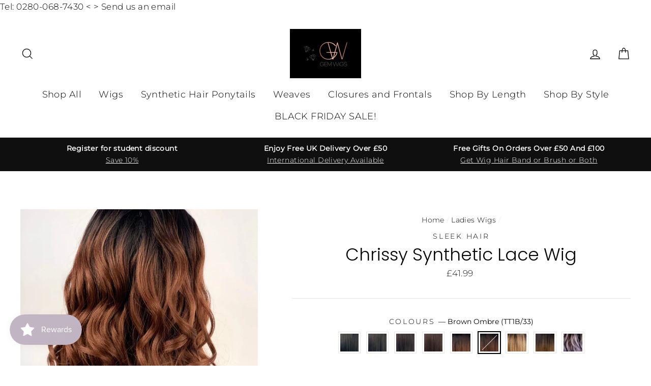

--- FILE ---
content_type: text/html; charset=utf-8
request_url: https://gemwigs.com/collections/ladies-wigs/products/chrissy-synthetic-lace-wig?variant=17517379747911
body_size: 41730
content:
<!doctype html>
<html class="no-js" lang="en">
<head>
  <meta charset="utf-8">
  <meta http-equiv="X-UA-Compatible" content="IE=edge,chrome=1">
  <meta name="viewport" content="width=device-width,initial-scale=1">
  <meta name="theme-color" content="#b4a6b7">
  <link rel="canonical" href="https://gemwigs.com/products/chrissy-synthetic-lace-wig">
  <meta name="format-detection" content="telephone=no">
  <meta name="google-site-verification" content="dYu8TB3uF5WI1fJqUeVtfpN3XFu7VKUlRj8j5GVAEfM" /><link rel="shortcut icon" href="//gemwigs.com/cdn/shop/files/GW_32x32.jpg?v=1613723103" type="image/png" /><!-- Google Tag Manager -->
<script>(function(w,d,s,l,i){w[l]=w[l]||[];w[l].push({'gtm.start':
new Date().getTime(),event:'gtm.js'});var f=d.getElementsByTagName(s)[0],
j=d.createElement(s),dl=l!='dataLayer'?'&l='+l:'';j.async=true;j.src=
'https://www.googletagmanager.com/gtm.js?id='+i+dl;f.parentNode.insertBefore(j,f);
})(window,document,'script','dataLayer','GTM-WDL2RLZ');</script>
<!-- End Google Tag Manager -->
  
  
  <title>Chrissy 25&quot; Long Synthetic Lace Front Wig | Premium Wigs | Gem Wigs
</title><meta name="description" content="Featuring loose glamorous curled wave set in a centre parting is our beautiful Chrissy premium wig. This 25&quot; long wig can be heat styled and tonged if desired. Comes in stylish colours. Get Free UK delivery over £50 spend"><meta property="og:site_name" content="Gem Wigs">
  <meta property="og:url" content="https://gemwigs.com/products/chrissy-synthetic-lace-wig">
  <meta property="og:title" content="Chrissy Synthetic Lace Wig">
  <meta property="og:type" content="product">
  <meta property="og:description" content="Featuring loose glamorous curled wave set in a centre parting is our beautiful Chrissy premium wig. This 25&quot; long wig can be heat styled and tonged if desired. Comes in stylish colours. Get Free UK delivery over £50 spend"><meta property="og:price:amount" content="41.99">
    <meta property="og:price:currency" content="GBP"><meta property="og:image" content="http://gemwigs.com/cdn/shop/products/Chrissy.-synthetic-lace-front-wig_1200x630.jpg?v=1591381665"><meta property="og:image" content="http://gemwigs.com/cdn/shop/products/Chrissy-synthetic-lace-front-wig-black-col-1_1200x630.jpg?v=1591381665"><meta property="og:image" content="http://gemwigs.com/cdn/shop/products/Chrissy-synthetic-lace-front-wig-barely-black-col-1b_1200x630.jpg?v=1591381714">
  <meta property="og:image:secure_url" content="https://gemwigs.com/cdn/shop/products/Chrissy.-synthetic-lace-front-wig_1200x630.jpg?v=1591381665"><meta property="og:image:secure_url" content="https://gemwigs.com/cdn/shop/products/Chrissy-synthetic-lace-front-wig-black-col-1_1200x630.jpg?v=1591381665"><meta property="og:image:secure_url" content="https://gemwigs.com/cdn/shop/products/Chrissy-synthetic-lace-front-wig-barely-black-col-1b_1200x630.jpg?v=1591381714">
  <meta name="twitter:site" content="@">
  <meta name="twitter:card" content="summary_large_image">
  <meta name="twitter:title" content="Chrissy Synthetic Lace Wig">
  <meta name="twitter:description" content="Featuring loose glamorous curled wave set in a centre parting is our beautiful Chrissy premium wig. This 25&quot; long wig can be heat styled and tonged if desired. Comes in stylish colours. Get Free UK delivery over £50 spend">


  <style data-shopify>
  @font-face {
  font-family: Poppins;
  font-weight: 300;
  font-style: normal;
  font-display: swap;
  src: url("//gemwigs.com/cdn/fonts/poppins/poppins_n3.05f58335c3209cce17da4f1f1ab324ebe2982441.woff2") format("woff2"),
       url("//gemwigs.com/cdn/fonts/poppins/poppins_n3.6971368e1f131d2c8ff8e3a44a36b577fdda3ff5.woff") format("woff");
}

  @font-face {
  font-family: Montserrat;
  font-weight: 300;
  font-style: normal;
  font-display: swap;
  src: url("//gemwigs.com/cdn/fonts/montserrat/montserrat_n3.29e699231893fd243e1620595067294bb067ba2a.woff2") format("woff2"),
       url("//gemwigs.com/cdn/fonts/montserrat/montserrat_n3.64ed56f012a53c08a49d49bd7e0c8d2f46119150.woff") format("woff");
}


  @font-face {
  font-family: Montserrat;
  font-weight: 400;
  font-style: normal;
  font-display: swap;
  src: url("//gemwigs.com/cdn/fonts/montserrat/montserrat_n4.81949fa0ac9fd2021e16436151e8eaa539321637.woff2") format("woff2"),
       url("//gemwigs.com/cdn/fonts/montserrat/montserrat_n4.a6c632ca7b62da89c3594789ba828388aac693fe.woff") format("woff");
}

  @font-face {
  font-family: Montserrat;
  font-weight: 300;
  font-style: italic;
  font-display: swap;
  src: url("//gemwigs.com/cdn/fonts/montserrat/montserrat_i3.9cfee8ab0b9b229ed9a7652dff7d786e45a01df2.woff2") format("woff2"),
       url("//gemwigs.com/cdn/fonts/montserrat/montserrat_i3.68df04ba4494b4612ed6f9bf46b6c06246fa2fa4.woff") format("woff");
}

  @font-face {
  font-family: Montserrat;
  font-weight: 400;
  font-style: italic;
  font-display: swap;
  src: url("//gemwigs.com/cdn/fonts/montserrat/montserrat_i4.5a4ea298b4789e064f62a29aafc18d41f09ae59b.woff2") format("woff2"),
       url("//gemwigs.com/cdn/fonts/montserrat/montserrat_i4.072b5869c5e0ed5b9d2021e4c2af132e16681ad2.woff") format("woff");
}

</style>

  <link href="//gemwigs.com/cdn/shop/t/5/assets/theme.scss.css?v=101747535936649952391759333336" rel="stylesheet" type="text/css" media="all" />

  <style data-shopify>
    .add-to-cart {
      background-color: #7BD469!important;
      color: #1D1D1D!important;
    }
    .site-nav__link--sale {
      background-color: #e14d4d!important;
      color: #ffffff!important;
    }
    .grid-product__tag--sale {
      background-color: #e14d4d!important;
      color: #ffffff!important;
    }
    .collection-item__title {
      font-size: 20.8px;
    }

    @media screen and (min-width: 769px) {
      .collection-item__title {
        font-size: 26px;
      }
    }
  </style>

  <script>
    document.documentElement.className = document.documentElement.className.replace('no-js', 'js');

    window.theme = window.theme || {};
    theme.strings = {
      addToCart: "Add to cart",
      soldOut: "Sold Out",
      unavailable: "Unavailable",
      stockLabel: "[count] in stock",
      savePrice: "Save [saved_amount]",
      cartEmpty: "Your cart is currently empty.",
      cartTermsConfirmation: "You must agree with the terms and conditions of sales to check out"
    };
    theme.settings = {
      dynamicVariantsEnable: true,
      dynamicVariantType: "button",
      cartType: "drawer",
      currenciesEnabled: false,
      moneyFormat: "£{{amount}}",
      saveType: "dollar",
      recentlyViewedEnabled: false,
      quickView: true,
      themeVersion: "2.1.1"
    };
  </script>
  
  <script>window.performance && window.performance.mark && window.performance.mark('shopify.content_for_header.start');</script><meta name="google-site-verification" content="j6vK28RUSPX_0IApnJjJGN4CDrzvxGxf-ixn3X85spg">
<meta name="facebook-domain-verification" content="5xzh59twa8ln3s8gn9q0xag5t7mpyd">
<meta id="shopify-digital-wallet" name="shopify-digital-wallet" content="/6786777159/digital_wallets/dialog">
<meta name="shopify-checkout-api-token" content="6ec668d28ff87a29d837d3b92f08cf49">
<meta id="in-context-paypal-metadata" data-shop-id="6786777159" data-venmo-supported="false" data-environment="production" data-locale="en_US" data-paypal-v4="true" data-currency="GBP">
<link rel="alternate" type="application/json+oembed" href="https://gemwigs.com/products/chrissy-synthetic-lace-wig.oembed">
<script async="async" src="/checkouts/internal/preloads.js?locale=en-GB"></script>
<link rel="preconnect" href="https://shop.app" crossorigin="anonymous">
<script async="async" src="https://shop.app/checkouts/internal/preloads.js?locale=en-GB&shop_id=6786777159" crossorigin="anonymous"></script>
<script id="apple-pay-shop-capabilities" type="application/json">{"shopId":6786777159,"countryCode":"GB","currencyCode":"GBP","merchantCapabilities":["supports3DS"],"merchantId":"gid:\/\/shopify\/Shop\/6786777159","merchantName":"Gem Wigs","requiredBillingContactFields":["postalAddress","email","phone"],"requiredShippingContactFields":["postalAddress","email","phone"],"shippingType":"shipping","supportedNetworks":["visa","maestro","masterCard","amex","discover","elo"],"total":{"type":"pending","label":"Gem Wigs","amount":"1.00"},"shopifyPaymentsEnabled":true,"supportsSubscriptions":true}</script>
<script id="shopify-features" type="application/json">{"accessToken":"6ec668d28ff87a29d837d3b92f08cf49","betas":["rich-media-storefront-analytics"],"domain":"gemwigs.com","predictiveSearch":true,"shopId":6786777159,"locale":"en"}</script>
<script>var Shopify = Shopify || {};
Shopify.shop = "gem-wigs.myshopify.com";
Shopify.locale = "en";
Shopify.currency = {"active":"GBP","rate":"1.0"};
Shopify.country = "GB";
Shopify.theme = {"name":"gemwigs\/main","id":127941148835,"schema_name":"Impulse","schema_version":"2.1.1","theme_store_id":null,"role":"main"};
Shopify.theme.handle = "null";
Shopify.theme.style = {"id":null,"handle":null};
Shopify.cdnHost = "gemwigs.com/cdn";
Shopify.routes = Shopify.routes || {};
Shopify.routes.root = "/";</script>
<script type="module">!function(o){(o.Shopify=o.Shopify||{}).modules=!0}(window);</script>
<script>!function(o){function n(){var o=[];function n(){o.push(Array.prototype.slice.apply(arguments))}return n.q=o,n}var t=o.Shopify=o.Shopify||{};t.loadFeatures=n(),t.autoloadFeatures=n()}(window);</script>
<script>
  window.ShopifyPay = window.ShopifyPay || {};
  window.ShopifyPay.apiHost = "shop.app\/pay";
  window.ShopifyPay.redirectState = null;
</script>
<script id="shop-js-analytics" type="application/json">{"pageType":"product"}</script>
<script defer="defer" async type="module" src="//gemwigs.com/cdn/shopifycloud/shop-js/modules/v2/client.init-shop-cart-sync_WVOgQShq.en.esm.js"></script>
<script defer="defer" async type="module" src="//gemwigs.com/cdn/shopifycloud/shop-js/modules/v2/chunk.common_C_13GLB1.esm.js"></script>
<script defer="defer" async type="module" src="//gemwigs.com/cdn/shopifycloud/shop-js/modules/v2/chunk.modal_CLfMGd0m.esm.js"></script>
<script type="module">
  await import("//gemwigs.com/cdn/shopifycloud/shop-js/modules/v2/client.init-shop-cart-sync_WVOgQShq.en.esm.js");
await import("//gemwigs.com/cdn/shopifycloud/shop-js/modules/v2/chunk.common_C_13GLB1.esm.js");
await import("//gemwigs.com/cdn/shopifycloud/shop-js/modules/v2/chunk.modal_CLfMGd0m.esm.js");

  window.Shopify.SignInWithShop?.initShopCartSync?.({"fedCMEnabled":true,"windoidEnabled":true});

</script>
<script>
  window.Shopify = window.Shopify || {};
  if (!window.Shopify.featureAssets) window.Shopify.featureAssets = {};
  window.Shopify.featureAssets['shop-js'] = {"shop-cart-sync":["modules/v2/client.shop-cart-sync_DuR37GeY.en.esm.js","modules/v2/chunk.common_C_13GLB1.esm.js","modules/v2/chunk.modal_CLfMGd0m.esm.js"],"init-fed-cm":["modules/v2/client.init-fed-cm_BucUoe6W.en.esm.js","modules/v2/chunk.common_C_13GLB1.esm.js","modules/v2/chunk.modal_CLfMGd0m.esm.js"],"shop-toast-manager":["modules/v2/client.shop-toast-manager_B0JfrpKj.en.esm.js","modules/v2/chunk.common_C_13GLB1.esm.js","modules/v2/chunk.modal_CLfMGd0m.esm.js"],"init-shop-cart-sync":["modules/v2/client.init-shop-cart-sync_WVOgQShq.en.esm.js","modules/v2/chunk.common_C_13GLB1.esm.js","modules/v2/chunk.modal_CLfMGd0m.esm.js"],"shop-button":["modules/v2/client.shop-button_B_U3bv27.en.esm.js","modules/v2/chunk.common_C_13GLB1.esm.js","modules/v2/chunk.modal_CLfMGd0m.esm.js"],"init-windoid":["modules/v2/client.init-windoid_DuP9q_di.en.esm.js","modules/v2/chunk.common_C_13GLB1.esm.js","modules/v2/chunk.modal_CLfMGd0m.esm.js"],"shop-cash-offers":["modules/v2/client.shop-cash-offers_BmULhtno.en.esm.js","modules/v2/chunk.common_C_13GLB1.esm.js","modules/v2/chunk.modal_CLfMGd0m.esm.js"],"pay-button":["modules/v2/client.pay-button_CrPSEbOK.en.esm.js","modules/v2/chunk.common_C_13GLB1.esm.js","modules/v2/chunk.modal_CLfMGd0m.esm.js"],"init-customer-accounts":["modules/v2/client.init-customer-accounts_jNk9cPYQ.en.esm.js","modules/v2/client.shop-login-button_DJ5ldayH.en.esm.js","modules/v2/chunk.common_C_13GLB1.esm.js","modules/v2/chunk.modal_CLfMGd0m.esm.js"],"avatar":["modules/v2/client.avatar_BTnouDA3.en.esm.js"],"checkout-modal":["modules/v2/client.checkout-modal_pBPyh9w8.en.esm.js","modules/v2/chunk.common_C_13GLB1.esm.js","modules/v2/chunk.modal_CLfMGd0m.esm.js"],"init-shop-for-new-customer-accounts":["modules/v2/client.init-shop-for-new-customer-accounts_BUoCy7a5.en.esm.js","modules/v2/client.shop-login-button_DJ5ldayH.en.esm.js","modules/v2/chunk.common_C_13GLB1.esm.js","modules/v2/chunk.modal_CLfMGd0m.esm.js"],"init-customer-accounts-sign-up":["modules/v2/client.init-customer-accounts-sign-up_CnczCz9H.en.esm.js","modules/v2/client.shop-login-button_DJ5ldayH.en.esm.js","modules/v2/chunk.common_C_13GLB1.esm.js","modules/v2/chunk.modal_CLfMGd0m.esm.js"],"init-shop-email-lookup-coordinator":["modules/v2/client.init-shop-email-lookup-coordinator_CzjY5t9o.en.esm.js","modules/v2/chunk.common_C_13GLB1.esm.js","modules/v2/chunk.modal_CLfMGd0m.esm.js"],"shop-follow-button":["modules/v2/client.shop-follow-button_CsYC63q7.en.esm.js","modules/v2/chunk.common_C_13GLB1.esm.js","modules/v2/chunk.modal_CLfMGd0m.esm.js"],"shop-login-button":["modules/v2/client.shop-login-button_DJ5ldayH.en.esm.js","modules/v2/chunk.common_C_13GLB1.esm.js","modules/v2/chunk.modal_CLfMGd0m.esm.js"],"shop-login":["modules/v2/client.shop-login_B9ccPdmx.en.esm.js","modules/v2/chunk.common_C_13GLB1.esm.js","modules/v2/chunk.modal_CLfMGd0m.esm.js"],"lead-capture":["modules/v2/client.lead-capture_D0K_KgYb.en.esm.js","modules/v2/chunk.common_C_13GLB1.esm.js","modules/v2/chunk.modal_CLfMGd0m.esm.js"],"payment-terms":["modules/v2/client.payment-terms_BWmiNN46.en.esm.js","modules/v2/chunk.common_C_13GLB1.esm.js","modules/v2/chunk.modal_CLfMGd0m.esm.js"]};
</script>
<script>(function() {
  var isLoaded = false;
  function asyncLoad() {
    if (isLoaded) return;
    isLoaded = true;
    var urls = ["\/\/shopify.privy.com\/widget.js?shop=gem-wigs.myshopify.com","https:\/\/cdn.ryviu.com\/v\/static\/js\/app.js?shop=gem-wigs.myshopify.com","https:\/\/shopify.covet.pics\/covet-pics-widget-inject.js?shop=gem-wigs.myshopify.com","https:\/\/js.smile.io\/v1\/smile-shopify.js?shop=gem-wigs.myshopify.com","https:\/\/app-student-discount.fullfatcommerce.com\/js\/app.js?shop=gem-wigs.myshopify.com","https:\/\/front.optimonk.com\/public\/170364\/shopify\/preload.js?shop=gem-wigs.myshopify.com","\/\/backinstock.useamp.com\/widget\/53505_1767158005.js?category=bis\u0026v=6\u0026shop=gem-wigs.myshopify.com"];
    for (var i = 0; i < urls.length; i++) {
      var s = document.createElement('script');
      s.type = 'text/javascript';
      s.async = true;
      s.src = urls[i];
      var x = document.getElementsByTagName('script')[0];
      x.parentNode.insertBefore(s, x);
    }
  };
  if(window.attachEvent) {
    window.attachEvent('onload', asyncLoad);
  } else {
    window.addEventListener('load', asyncLoad, false);
  }
})();</script>
<script id="__st">var __st={"a":6786777159,"offset":0,"reqid":"47ba3ac0-9be0-47b8-aa49-bdf0c18468ca-1769611341","pageurl":"gemwigs.com\/collections\/ladies-wigs\/products\/chrissy-synthetic-lace-wig?variant=17517379747911","u":"13a63770628d","p":"product","rtyp":"product","rid":1802112172103};</script>
<script>window.ShopifyPaypalV4VisibilityTracking = true;</script>
<script id="captcha-bootstrap">!function(){'use strict';const t='contact',e='account',n='new_comment',o=[[t,t],['blogs',n],['comments',n],[t,'customer']],c=[[e,'customer_login'],[e,'guest_login'],[e,'recover_customer_password'],[e,'create_customer']],r=t=>t.map((([t,e])=>`form[action*='/${t}']:not([data-nocaptcha='true']) input[name='form_type'][value='${e}']`)).join(','),a=t=>()=>t?[...document.querySelectorAll(t)].map((t=>t.form)):[];function s(){const t=[...o],e=r(t);return a(e)}const i='password',u='form_key',d=['recaptcha-v3-token','g-recaptcha-response','h-captcha-response',i],f=()=>{try{return window.sessionStorage}catch{return}},m='__shopify_v',_=t=>t.elements[u];function p(t,e,n=!1){try{const o=window.sessionStorage,c=JSON.parse(o.getItem(e)),{data:r}=function(t){const{data:e,action:n}=t;return t[m]||n?{data:e,action:n}:{data:t,action:n}}(c);for(const[e,n]of Object.entries(r))t.elements[e]&&(t.elements[e].value=n);n&&o.removeItem(e)}catch(o){console.error('form repopulation failed',{error:o})}}const l='form_type',E='cptcha';function T(t){t.dataset[E]=!0}const w=window,h=w.document,L='Shopify',v='ce_forms',y='captcha';let A=!1;((t,e)=>{const n=(g='f06e6c50-85a8-45c8-87d0-21a2b65856fe',I='https://cdn.shopify.com/shopifycloud/storefront-forms-hcaptcha/ce_storefront_forms_captcha_hcaptcha.v1.5.2.iife.js',D={infoText:'Protected by hCaptcha',privacyText:'Privacy',termsText:'Terms'},(t,e,n)=>{const o=w[L][v],c=o.bindForm;if(c)return c(t,g,e,D).then(n);var r;o.q.push([[t,g,e,D],n]),r=I,A||(h.body.append(Object.assign(h.createElement('script'),{id:'captcha-provider',async:!0,src:r})),A=!0)});var g,I,D;w[L]=w[L]||{},w[L][v]=w[L][v]||{},w[L][v].q=[],w[L][y]=w[L][y]||{},w[L][y].protect=function(t,e){n(t,void 0,e),T(t)},Object.freeze(w[L][y]),function(t,e,n,w,h,L){const[v,y,A,g]=function(t,e,n){const i=e?o:[],u=t?c:[],d=[...i,...u],f=r(d),m=r(i),_=r(d.filter((([t,e])=>n.includes(e))));return[a(f),a(m),a(_),s()]}(w,h,L),I=t=>{const e=t.target;return e instanceof HTMLFormElement?e:e&&e.form},D=t=>v().includes(t);t.addEventListener('submit',(t=>{const e=I(t);if(!e)return;const n=D(e)&&!e.dataset.hcaptchaBound&&!e.dataset.recaptchaBound,o=_(e),c=g().includes(e)&&(!o||!o.value);(n||c)&&t.preventDefault(),c&&!n&&(function(t){try{if(!f())return;!function(t){const e=f();if(!e)return;const n=_(t);if(!n)return;const o=n.value;o&&e.removeItem(o)}(t);const e=Array.from(Array(32),(()=>Math.random().toString(36)[2])).join('');!function(t,e){_(t)||t.append(Object.assign(document.createElement('input'),{type:'hidden',name:u})),t.elements[u].value=e}(t,e),function(t,e){const n=f();if(!n)return;const o=[...t.querySelectorAll(`input[type='${i}']`)].map((({name:t})=>t)),c=[...d,...o],r={};for(const[a,s]of new FormData(t).entries())c.includes(a)||(r[a]=s);n.setItem(e,JSON.stringify({[m]:1,action:t.action,data:r}))}(t,e)}catch(e){console.error('failed to persist form',e)}}(e),e.submit())}));const S=(t,e)=>{t&&!t.dataset[E]&&(n(t,e.some((e=>e===t))),T(t))};for(const o of['focusin','change'])t.addEventListener(o,(t=>{const e=I(t);D(e)&&S(e,y())}));const B=e.get('form_key'),M=e.get(l),P=B&&M;t.addEventListener('DOMContentLoaded',(()=>{const t=y();if(P)for(const e of t)e.elements[l].value===M&&p(e,B);[...new Set([...A(),...v().filter((t=>'true'===t.dataset.shopifyCaptcha))])].forEach((e=>S(e,t)))}))}(h,new URLSearchParams(w.location.search),n,t,e,['guest_login'])})(!0,!0)}();</script>
<script integrity="sha256-4kQ18oKyAcykRKYeNunJcIwy7WH5gtpwJnB7kiuLZ1E=" data-source-attribution="shopify.loadfeatures" defer="defer" src="//gemwigs.com/cdn/shopifycloud/storefront/assets/storefront/load_feature-a0a9edcb.js" crossorigin="anonymous"></script>
<script crossorigin="anonymous" defer="defer" src="//gemwigs.com/cdn/shopifycloud/storefront/assets/shopify_pay/storefront-65b4c6d7.js?v=20250812"></script>
<script data-source-attribution="shopify.dynamic_checkout.dynamic.init">var Shopify=Shopify||{};Shopify.PaymentButton=Shopify.PaymentButton||{isStorefrontPortableWallets:!0,init:function(){window.Shopify.PaymentButton.init=function(){};var t=document.createElement("script");t.src="https://gemwigs.com/cdn/shopifycloud/portable-wallets/latest/portable-wallets.en.js",t.type="module",document.head.appendChild(t)}};
</script>
<script data-source-attribution="shopify.dynamic_checkout.buyer_consent">
  function portableWalletsHideBuyerConsent(e){var t=document.getElementById("shopify-buyer-consent"),n=document.getElementById("shopify-subscription-policy-button");t&&n&&(t.classList.add("hidden"),t.setAttribute("aria-hidden","true"),n.removeEventListener("click",e))}function portableWalletsShowBuyerConsent(e){var t=document.getElementById("shopify-buyer-consent"),n=document.getElementById("shopify-subscription-policy-button");t&&n&&(t.classList.remove("hidden"),t.removeAttribute("aria-hidden"),n.addEventListener("click",e))}window.Shopify?.PaymentButton&&(window.Shopify.PaymentButton.hideBuyerConsent=portableWalletsHideBuyerConsent,window.Shopify.PaymentButton.showBuyerConsent=portableWalletsShowBuyerConsent);
</script>
<script data-source-attribution="shopify.dynamic_checkout.cart.bootstrap">document.addEventListener("DOMContentLoaded",(function(){function t(){return document.querySelector("shopify-accelerated-checkout-cart, shopify-accelerated-checkout")}if(t())Shopify.PaymentButton.init();else{new MutationObserver((function(e,n){t()&&(Shopify.PaymentButton.init(),n.disconnect())})).observe(document.body,{childList:!0,subtree:!0})}}));
</script>
<script id='scb4127' type='text/javascript' async='' src='https://gemwigs.com/cdn/shopifycloud/privacy-banner/storefront-banner.js'></script><link id="shopify-accelerated-checkout-styles" rel="stylesheet" media="screen" href="https://gemwigs.com/cdn/shopifycloud/portable-wallets/latest/accelerated-checkout-backwards-compat.css" crossorigin="anonymous">
<style id="shopify-accelerated-checkout-cart">
        #shopify-buyer-consent {
  margin-top: 1em;
  display: inline-block;
  width: 100%;
}

#shopify-buyer-consent.hidden {
  display: none;
}

#shopify-subscription-policy-button {
  background: none;
  border: none;
  padding: 0;
  text-decoration: underline;
  font-size: inherit;
  cursor: pointer;
}

#shopify-subscription-policy-button::before {
  box-shadow: none;
}

      </style>

<script>window.performance && window.performance.mark && window.performance.mark('shopify.content_for_header.end');</script>
  <a href="tel:0208 068 7430"> Tel: 0280-068-7430</a> <   > <a href="mailto:info@gemwigs.com">Send us an email</a>
  <script src="//gemwigs.com/cdn/shop/t/5/assets/vendor-scripts-v2.js" defer="defer"></script>

  

  <script src="//gemwigs.com/cdn/shop/t/5/assets/theme.js?v=5736769088087796631637328152" defer="defer"></script><!-- RYVIU APP :: Settings global -->
    <script>
        var ryviu_global_settings = {"design_settings":{"client_theme":"default","date":"timeago","colection":true,"no_review":true,"reviews_per_page":"10","sort":"late","verify_reply":true,"verify_review":true,"defaultDate":"timeago","showing":30,"timeAgo":true,"no_number":false,"defautDate":"timeago"},"form":{"colorTitle":"#696969","colorInput":"#464646","colorNotice":"#dd2c00","colorStarForm":"#ececec","starActivecolor":"#fdbc00","colorSubmit":"#ffffff","backgroundSubmit":"#00aeef","showtitleForm":true,"showTitle":true,"autoPublish":true,"loadAfterContentLoaded":true,"titleName":"Your Name","placeholderName":"John Smith","titleForm":"Rate Us","titleSuccess":"Thank you! Your review is submited.","noticeName":"Your name is required field","titleEmail":"Your Email","placeholderEmail":"example@yourdomain.com","noticeEmail":"Your email is required and valid email","titleSubject":"Review Title","placeholderSubject":"Look great","noticeSubject":"Title is required field","titleMessenger":"Review Content","noticeMessenger":"Your review is required field","placeholderMessenger":"Write something","titleSubmit":"Submit Your Review"},"import_settings":{"disable_empty_reviews":true,"disable_less_reviews":3,"inCountries":[],"nameAuto":true,"number_export":20,"only_images":false,"remove_text":"","translate":true,"formatName":"random"},"mail_settings":{"enableOrderHook":false,"autoSendRequest":false,"requestReviewTemplate":"default","questionTemplate":"default","replyTemplate":"default","newReviewNotice":false,"notiToCustomer":false,"notiToAdmin":false,"email_from_name":"Ryviu"},"questions":{"answer_form":"Your answers","answer_text":"Answer question","ask_community_text":"Ask the community","by_text":"Author","community_text":"Ask the community here","des_form":"Ask a question to the community here","email_form":"Your E-Mail Adresse","helpful_text":"Most helpful","input_text":"Have a question? Search for answers","name_form":"Your Name","newest_text":"Latest New","notice_form":"Complete before submitting","of_text":"of","on_text":"on","placeholder_answer_form":"Answer is a required field!","placeholder_question_form":"Question is a required field!","question_answer_form":"Question","question_form":"Your question","questions_text":"questions","showing_text":"Show","submit_answer_form":"Send a reply","submit_form":"Send a question","titleCustomer":"","title_answer_form":"Answer question","title_form":"No answer found?","write_question_text":"Ask a question"},"review_widget":{"star":1,"hidedate":false,"noreview":true,"showspam":true,"style":"style2","order_by":"late","starStyle":"style1","starActiveStyle":"style1","starcolor":"#e6e6e6","dateSelect":"dateDefaut","title":true,"noavatar":false,"nostars":false,"customDate":"dd\/MM\/yy","starActivecolor":"#fdbc00","colorTitle":"#6c8187","colorAvatar":"#f8f8f8","colorWrite":"#ffffff","backgroundWrite":"#ffb102","colorVerified":"#05d92d","nowrite":false,"disablePurchase":false,"disableWidget":false,"disableReply":false,"disableHelpul":false,"nolastname":false,"hideFlag":false,"payment_type":"Monthly","reviewText":"review","outofText":"out of","starsText":"stars","helpulText":"Is this helpful?","ryplyText":"Comment","latestText":"Latest","oldestText":"Oldest","tstar5":"Excellent","tstar4":"Very Good","tstar3":"Average","tstar2":"Poor","tstar1":"Terrible","showingText":"Showing","ofText":"of","reviewsText":"reviews","noReviews":"No reviews","firstReview":"Write a first review now","showText":"Show:","sortbyText":"Sort by:","titleWrite":"Write a review","textVerified":"Verified Purchase","titleCustomer":"Customer Reviews","backgroundRyviu":"transparent","paddingTop":"0","paddingLeft":"0","paddingRight":"0","paddingBottom":"0","borderWidth":"0","borderStyle":"solid","borderColor":"#ffffff","show_title_customer":false,"filter_reviews":"all","filter_reviews_local":"US","random_from":0,"random_to":20,"starHeight":13}};
    </script>
<!-- RYVIU APP -->
<link href="https://monorail-edge.shopifysvc.com" rel="dns-prefetch">
<script>(function(){if ("sendBeacon" in navigator && "performance" in window) {try {var session_token_from_headers = performance.getEntriesByType('navigation')[0].serverTiming.find(x => x.name == '_s').description;} catch {var session_token_from_headers = undefined;}var session_cookie_matches = document.cookie.match(/_shopify_s=([^;]*)/);var session_token_from_cookie = session_cookie_matches && session_cookie_matches.length === 2 ? session_cookie_matches[1] : "";var session_token = session_token_from_headers || session_token_from_cookie || "";function handle_abandonment_event(e) {var entries = performance.getEntries().filter(function(entry) {return /monorail-edge.shopifysvc.com/.test(entry.name);});if (!window.abandonment_tracked && entries.length === 0) {window.abandonment_tracked = true;var currentMs = Date.now();var navigation_start = performance.timing.navigationStart;var payload = {shop_id: 6786777159,url: window.location.href,navigation_start,duration: currentMs - navigation_start,session_token,page_type: "product"};window.navigator.sendBeacon("https://monorail-edge.shopifysvc.com/v1/produce", JSON.stringify({schema_id: "online_store_buyer_site_abandonment/1.1",payload: payload,metadata: {event_created_at_ms: currentMs,event_sent_at_ms: currentMs}}));}}window.addEventListener('pagehide', handle_abandonment_event);}}());</script>
<script id="web-pixels-manager-setup">(function e(e,d,r,n,o){if(void 0===o&&(o={}),!Boolean(null===(a=null===(i=window.Shopify)||void 0===i?void 0:i.analytics)||void 0===a?void 0:a.replayQueue)){var i,a;window.Shopify=window.Shopify||{};var t=window.Shopify;t.analytics=t.analytics||{};var s=t.analytics;s.replayQueue=[],s.publish=function(e,d,r){return s.replayQueue.push([e,d,r]),!0};try{self.performance.mark("wpm:start")}catch(e){}var l=function(){var e={modern:/Edge?\/(1{2}[4-9]|1[2-9]\d|[2-9]\d{2}|\d{4,})\.\d+(\.\d+|)|Firefox\/(1{2}[4-9]|1[2-9]\d|[2-9]\d{2}|\d{4,})\.\d+(\.\d+|)|Chrom(ium|e)\/(9{2}|\d{3,})\.\d+(\.\d+|)|(Maci|X1{2}).+ Version\/(15\.\d+|(1[6-9]|[2-9]\d|\d{3,})\.\d+)([,.]\d+|)( \(\w+\)|)( Mobile\/\w+|) Safari\/|Chrome.+OPR\/(9{2}|\d{3,})\.\d+\.\d+|(CPU[ +]OS|iPhone[ +]OS|CPU[ +]iPhone|CPU IPhone OS|CPU iPad OS)[ +]+(15[._]\d+|(1[6-9]|[2-9]\d|\d{3,})[._]\d+)([._]\d+|)|Android:?[ /-](13[3-9]|1[4-9]\d|[2-9]\d{2}|\d{4,})(\.\d+|)(\.\d+|)|Android.+Firefox\/(13[5-9]|1[4-9]\d|[2-9]\d{2}|\d{4,})\.\d+(\.\d+|)|Android.+Chrom(ium|e)\/(13[3-9]|1[4-9]\d|[2-9]\d{2}|\d{4,})\.\d+(\.\d+|)|SamsungBrowser\/([2-9]\d|\d{3,})\.\d+/,legacy:/Edge?\/(1[6-9]|[2-9]\d|\d{3,})\.\d+(\.\d+|)|Firefox\/(5[4-9]|[6-9]\d|\d{3,})\.\d+(\.\d+|)|Chrom(ium|e)\/(5[1-9]|[6-9]\d|\d{3,})\.\d+(\.\d+|)([\d.]+$|.*Safari\/(?![\d.]+ Edge\/[\d.]+$))|(Maci|X1{2}).+ Version\/(10\.\d+|(1[1-9]|[2-9]\d|\d{3,})\.\d+)([,.]\d+|)( \(\w+\)|)( Mobile\/\w+|) Safari\/|Chrome.+OPR\/(3[89]|[4-9]\d|\d{3,})\.\d+\.\d+|(CPU[ +]OS|iPhone[ +]OS|CPU[ +]iPhone|CPU IPhone OS|CPU iPad OS)[ +]+(10[._]\d+|(1[1-9]|[2-9]\d|\d{3,})[._]\d+)([._]\d+|)|Android:?[ /-](13[3-9]|1[4-9]\d|[2-9]\d{2}|\d{4,})(\.\d+|)(\.\d+|)|Mobile Safari.+OPR\/([89]\d|\d{3,})\.\d+\.\d+|Android.+Firefox\/(13[5-9]|1[4-9]\d|[2-9]\d{2}|\d{4,})\.\d+(\.\d+|)|Android.+Chrom(ium|e)\/(13[3-9]|1[4-9]\d|[2-9]\d{2}|\d{4,})\.\d+(\.\d+|)|Android.+(UC? ?Browser|UCWEB|U3)[ /]?(15\.([5-9]|\d{2,})|(1[6-9]|[2-9]\d|\d{3,})\.\d+)\.\d+|SamsungBrowser\/(5\.\d+|([6-9]|\d{2,})\.\d+)|Android.+MQ{2}Browser\/(14(\.(9|\d{2,})|)|(1[5-9]|[2-9]\d|\d{3,})(\.\d+|))(\.\d+|)|K[Aa][Ii]OS\/(3\.\d+|([4-9]|\d{2,})\.\d+)(\.\d+|)/},d=e.modern,r=e.legacy,n=navigator.userAgent;return n.match(d)?"modern":n.match(r)?"legacy":"unknown"}(),u="modern"===l?"modern":"legacy",c=(null!=n?n:{modern:"",legacy:""})[u],f=function(e){return[e.baseUrl,"/wpm","/b",e.hashVersion,"modern"===e.buildTarget?"m":"l",".js"].join("")}({baseUrl:d,hashVersion:r,buildTarget:u}),m=function(e){var d=e.version,r=e.bundleTarget,n=e.surface,o=e.pageUrl,i=e.monorailEndpoint;return{emit:function(e){var a=e.status,t=e.errorMsg,s=(new Date).getTime(),l=JSON.stringify({metadata:{event_sent_at_ms:s},events:[{schema_id:"web_pixels_manager_load/3.1",payload:{version:d,bundle_target:r,page_url:o,status:a,surface:n,error_msg:t},metadata:{event_created_at_ms:s}}]});if(!i)return console&&console.warn&&console.warn("[Web Pixels Manager] No Monorail endpoint provided, skipping logging."),!1;try{return self.navigator.sendBeacon.bind(self.navigator)(i,l)}catch(e){}var u=new XMLHttpRequest;try{return u.open("POST",i,!0),u.setRequestHeader("Content-Type","text/plain"),u.send(l),!0}catch(e){return console&&console.warn&&console.warn("[Web Pixels Manager] Got an unhandled error while logging to Monorail."),!1}}}}({version:r,bundleTarget:l,surface:e.surface,pageUrl:self.location.href,monorailEndpoint:e.monorailEndpoint});try{o.browserTarget=l,function(e){var d=e.src,r=e.async,n=void 0===r||r,o=e.onload,i=e.onerror,a=e.sri,t=e.scriptDataAttributes,s=void 0===t?{}:t,l=document.createElement("script"),u=document.querySelector("head"),c=document.querySelector("body");if(l.async=n,l.src=d,a&&(l.integrity=a,l.crossOrigin="anonymous"),s)for(var f in s)if(Object.prototype.hasOwnProperty.call(s,f))try{l.dataset[f]=s[f]}catch(e){}if(o&&l.addEventListener("load",o),i&&l.addEventListener("error",i),u)u.appendChild(l);else{if(!c)throw new Error("Did not find a head or body element to append the script");c.appendChild(l)}}({src:f,async:!0,onload:function(){if(!function(){var e,d;return Boolean(null===(d=null===(e=window.Shopify)||void 0===e?void 0:e.analytics)||void 0===d?void 0:d.initialized)}()){var d=window.webPixelsManager.init(e)||void 0;if(d){var r=window.Shopify.analytics;r.replayQueue.forEach((function(e){var r=e[0],n=e[1],o=e[2];d.publishCustomEvent(r,n,o)})),r.replayQueue=[],r.publish=d.publishCustomEvent,r.visitor=d.visitor,r.initialized=!0}}},onerror:function(){return m.emit({status:"failed",errorMsg:"".concat(f," has failed to load")})},sri:function(e){var d=/^sha384-[A-Za-z0-9+/=]+$/;return"string"==typeof e&&d.test(e)}(c)?c:"",scriptDataAttributes:o}),m.emit({status:"loading"})}catch(e){m.emit({status:"failed",errorMsg:(null==e?void 0:e.message)||"Unknown error"})}}})({shopId: 6786777159,storefrontBaseUrl: "https://gemwigs.com",extensionsBaseUrl: "https://extensions.shopifycdn.com/cdn/shopifycloud/web-pixels-manager",monorailEndpoint: "https://monorail-edge.shopifysvc.com/unstable/produce_batch",surface: "storefront-renderer",enabledBetaFlags: ["2dca8a86"],webPixelsConfigList: [{"id":"2255782273","configuration":"{\"accountID\":\"170364\"}","eventPayloadVersion":"v1","runtimeContext":"STRICT","scriptVersion":"e9702cc0fbdd9453d46c7ca8e2f5a5f4","type":"APP","apiClientId":956606,"privacyPurposes":[],"dataSharingAdjustments":{"protectedCustomerApprovalScopes":[]}},{"id":"596541603","configuration":"{\"config\":\"{\\\"pixel_id\\\":\\\"G-KJTBL12QK6\\\",\\\"target_country\\\":\\\"GB\\\",\\\"gtag_events\\\":[{\\\"type\\\":\\\"search\\\",\\\"action_label\\\":[\\\"G-KJTBL12QK6\\\",\\\"AW-670520027\\\/bO1NCOn19r8BENul3b8C\\\"]},{\\\"type\\\":\\\"begin_checkout\\\",\\\"action_label\\\":[\\\"G-KJTBL12QK6\\\",\\\"AW-670520027\\\/9GsUCOb19r8BENul3b8C\\\"]},{\\\"type\\\":\\\"view_item\\\",\\\"action_label\\\":[\\\"G-KJTBL12QK6\\\",\\\"AW-670520027\\\/yRsmCOD19r8BENul3b8C\\\",\\\"MC-G9DD5280WW\\\"]},{\\\"type\\\":\\\"purchase\\\",\\\"action_label\\\":[\\\"G-KJTBL12QK6\\\",\\\"AW-670520027\\\/wzj5CN319r8BENul3b8C\\\",\\\"MC-G9DD5280WW\\\"]},{\\\"type\\\":\\\"page_view\\\",\\\"action_label\\\":[\\\"G-KJTBL12QK6\\\",\\\"AW-670520027\\\/rvnyCNr19r8BENul3b8C\\\",\\\"MC-G9DD5280WW\\\"]},{\\\"type\\\":\\\"add_payment_info\\\",\\\"action_label\\\":[\\\"G-KJTBL12QK6\\\",\\\"AW-670520027\\\/QwY3COz19r8BENul3b8C\\\"]},{\\\"type\\\":\\\"add_to_cart\\\",\\\"action_label\\\":[\\\"G-KJTBL12QK6\\\",\\\"AW-670520027\\\/8wE1COP19r8BENul3b8C\\\"]}],\\\"enable_monitoring_mode\\\":false}\"}","eventPayloadVersion":"v1","runtimeContext":"OPEN","scriptVersion":"b2a88bafab3e21179ed38636efcd8a93","type":"APP","apiClientId":1780363,"privacyPurposes":[],"dataSharingAdjustments":{"protectedCustomerApprovalScopes":["read_customer_address","read_customer_email","read_customer_name","read_customer_personal_data","read_customer_phone"]}},{"id":"164266369","eventPayloadVersion":"v1","runtimeContext":"LAX","scriptVersion":"1","type":"CUSTOM","privacyPurposes":["MARKETING"],"name":"Meta pixel (migrated)"},{"id":"203686273","eventPayloadVersion":"v1","runtimeContext":"LAX","scriptVersion":"1","type":"CUSTOM","privacyPurposes":["ANALYTICS"],"name":"Google Analytics tag (migrated)"},{"id":"shopify-app-pixel","configuration":"{}","eventPayloadVersion":"v1","runtimeContext":"STRICT","scriptVersion":"0450","apiClientId":"shopify-pixel","type":"APP","privacyPurposes":["ANALYTICS","MARKETING"]},{"id":"shopify-custom-pixel","eventPayloadVersion":"v1","runtimeContext":"LAX","scriptVersion":"0450","apiClientId":"shopify-pixel","type":"CUSTOM","privacyPurposes":["ANALYTICS","MARKETING"]}],isMerchantRequest: false,initData: {"shop":{"name":"Gem Wigs","paymentSettings":{"currencyCode":"GBP"},"myshopifyDomain":"gem-wigs.myshopify.com","countryCode":"GB","storefrontUrl":"https:\/\/gemwigs.com"},"customer":null,"cart":null,"checkout":null,"productVariants":[{"price":{"amount":41.99,"currencyCode":"GBP"},"product":{"title":"Chrissy Synthetic Lace Wig","vendor":"SLEEK HAIR","id":"1802112172103","untranslatedTitle":"Chrissy Synthetic Lace Wig","url":"\/products\/chrissy-synthetic-lace-wig","type":""},"id":"17517379354695","image":{"src":"\/\/gemwigs.com\/cdn\/shop\/products\/Chrissy-synthetic-lace-front-wig-black-col-1.jpg?v=1591381665"},"sku":"CHRISSY1","title":"Jet Black (1)","untranslatedTitle":"Jet Black (1)"},{"price":{"amount":41.99,"currencyCode":"GBP"},"product":{"title":"Chrissy Synthetic Lace Wig","vendor":"SLEEK HAIR","id":"1802112172103","untranslatedTitle":"Chrissy Synthetic Lace Wig","url":"\/products\/chrissy-synthetic-lace-wig","type":""},"id":"17517379387463","image":{"src":"\/\/gemwigs.com\/cdn\/shop\/products\/Chrissy-synthetic-lace-front-wig-barely-black-col-1b.jpg?v=1591381714"},"sku":"CHRISSY1B","title":"Barely Black (1B)","untranslatedTitle":"Barely Black (1B)"},{"price":{"amount":41.99,"currencyCode":"GBP"},"product":{"title":"Chrissy Synthetic Lace Wig","vendor":"SLEEK HAIR","id":"1802112172103","untranslatedTitle":"Chrissy Synthetic Lace Wig","url":"\/products\/chrissy-synthetic-lace-wig","type":""},"id":"17517379518535","image":{"src":"\/\/gemwigs.com\/cdn\/shop\/products\/Chrissy-synthetic-lace-front-wig-dark-brown-chocolate-col-2.jpg?v=1591381764"},"sku":"CHRISSY2","title":"Dark Chocolate (2)","untranslatedTitle":"Dark Chocolate (2)"},{"price":{"amount":41.99,"currencyCode":"GBP"},"product":{"title":"Chrissy Synthetic Lace Wig","vendor":"SLEEK HAIR","id":"1802112172103","untranslatedTitle":"Chrissy Synthetic Lace Wig","url":"\/products\/chrissy-synthetic-lace-wig","type":""},"id":"17517379551303","image":{"src":"\/\/gemwigs.com\/cdn\/shop\/products\/Chrissy-synthetic-lace-front-wig-brown-col-4.jpg?v=1591381782"},"sku":"CHRISSY4","title":"Brown (4)","untranslatedTitle":"Brown (4)"},{"price":{"amount":41.99,"currencyCode":"GBP"},"product":{"title":"Chrissy Synthetic Lace Wig","vendor":"SLEEK HAIR","id":"1802112172103","untranslatedTitle":"Chrissy Synthetic Lace Wig","url":"\/products\/chrissy-synthetic-lace-wig","type":""},"id":"17517379649607","image":{"src":"\/\/gemwigs.com\/cdn\/shop\/products\/Chrissy-synthetic-lace-front-wig-brown-ombre-col-tt1b-30.jpg?v=1591381801"},"sku":"CHRISSYTT1B\/30","title":"Brown Ombre (TT1B\/30)","untranslatedTitle":"Brown Ombre (TT1B\/30)"},{"price":{"amount":41.99,"currencyCode":"GBP"},"product":{"title":"Chrissy Synthetic Lace Wig","vendor":"SLEEK HAIR","id":"1802112172103","untranslatedTitle":"Chrissy Synthetic Lace Wig","url":"\/products\/chrissy-synthetic-lace-wig","type":""},"id":"17517379747911","image":{"src":"\/\/gemwigs.com\/cdn\/shop\/products\/Chrissy-synthetic-lace-front-wig-brown-ombree-col-tt1b-33.jpg?v=1591385895"},"sku":"CHRISSYTT1B\/33","title":"Brown Ombre (TT1B\/33)","untranslatedTitle":"Brown Ombre (TT1B\/33)"},{"price":{"amount":41.99,"currencyCode":"GBP"},"product":{"title":"Chrissy Synthetic Lace Wig","vendor":"SLEEK HAIR","id":"1802112172103","untranslatedTitle":"Chrissy Synthetic Lace Wig","url":"\/products\/chrissy-synthetic-lace-wig","type":""},"id":"17517379846215","image":{"src":"\/\/gemwigs.com\/cdn\/shop\/products\/Chrissy-synthetic-lace-front-wig-col-blonde-ombre-tt4-16-613.jpg?v=1591385920"},"sku":"CHRISSYTT4\/16\/61","title":"Blonde Ombre Mix (TT4\/16\/613)","untranslatedTitle":"Blonde Ombre Mix (TT4\/16\/613)"},{"price":{"amount":41.99,"currencyCode":"GBP"},"product":{"title":"Chrissy Synthetic Lace Wig","vendor":"SLEEK HAIR","id":"1802112172103","untranslatedTitle":"Chrissy Synthetic Lace Wig","url":"\/products\/chrissy-synthetic-lace-wig","type":""},"id":"17517379944519","image":{"src":"\/\/gemwigs.com\/cdn\/shop\/products\/Chrissy-synthetic-lace-front-wig-col-brown-ombre-tt4-27.jpg?v=1591385945"},"sku":"CHRISSYTT4\/27","title":"Caramel Ombre (TT4\/27)","untranslatedTitle":"Caramel Ombre (TT4\/27)"},{"price":{"amount":41.99,"currencyCode":"GBP"},"product":{"title":"Chrissy Synthetic Lace Wig","vendor":"SLEEK HAIR","id":"1802112172103","untranslatedTitle":"Chrissy Synthetic Lace Wig","url":"\/products\/chrissy-synthetic-lace-wig","type":""},"id":"17517380173895","image":{"src":"\/\/gemwigs.com\/cdn\/shop\/products\/Chrissy-synthetic-lace-front-wig-purple-lilac-ombre-col-plavendar.jpg?v=1591385966"},"sku":"CHRISSYTT4\/PLAVE","title":"Lilac Ombre (TT4\/PLAVENDER)","untranslatedTitle":"Lilac Ombre (TT4\/PLAVENDER)"}],"purchasingCompany":null},},"https://gemwigs.com/cdn","fcfee988w5aeb613cpc8e4bc33m6693e112",{"modern":"","legacy":""},{"shopId":"6786777159","storefrontBaseUrl":"https:\/\/gemwigs.com","extensionBaseUrl":"https:\/\/extensions.shopifycdn.com\/cdn\/shopifycloud\/web-pixels-manager","surface":"storefront-renderer","enabledBetaFlags":"[\"2dca8a86\"]","isMerchantRequest":"false","hashVersion":"fcfee988w5aeb613cpc8e4bc33m6693e112","publish":"custom","events":"[[\"page_viewed\",{}],[\"product_viewed\",{\"productVariant\":{\"price\":{\"amount\":41.99,\"currencyCode\":\"GBP\"},\"product\":{\"title\":\"Chrissy Synthetic Lace Wig\",\"vendor\":\"SLEEK HAIR\",\"id\":\"1802112172103\",\"untranslatedTitle\":\"Chrissy Synthetic Lace Wig\",\"url\":\"\/products\/chrissy-synthetic-lace-wig\",\"type\":\"\"},\"id\":\"17517379747911\",\"image\":{\"src\":\"\/\/gemwigs.com\/cdn\/shop\/products\/Chrissy-synthetic-lace-front-wig-brown-ombree-col-tt1b-33.jpg?v=1591385895\"},\"sku\":\"CHRISSYTT1B\/33\",\"title\":\"Brown Ombre (TT1B\/33)\",\"untranslatedTitle\":\"Brown Ombre (TT1B\/33)\"}}]]"});</script><script>
  window.ShopifyAnalytics = window.ShopifyAnalytics || {};
  window.ShopifyAnalytics.meta = window.ShopifyAnalytics.meta || {};
  window.ShopifyAnalytics.meta.currency = 'GBP';
  var meta = {"product":{"id":1802112172103,"gid":"gid:\/\/shopify\/Product\/1802112172103","vendor":"SLEEK HAIR","type":"","handle":"chrissy-synthetic-lace-wig","variants":[{"id":17517379354695,"price":4199,"name":"Chrissy Synthetic Lace Wig - Jet Black (1)","public_title":"Jet Black (1)","sku":"CHRISSY1"},{"id":17517379387463,"price":4199,"name":"Chrissy Synthetic Lace Wig - Barely Black (1B)","public_title":"Barely Black (1B)","sku":"CHRISSY1B"},{"id":17517379518535,"price":4199,"name":"Chrissy Synthetic Lace Wig - Dark Chocolate (2)","public_title":"Dark Chocolate (2)","sku":"CHRISSY2"},{"id":17517379551303,"price":4199,"name":"Chrissy Synthetic Lace Wig - Brown (4)","public_title":"Brown (4)","sku":"CHRISSY4"},{"id":17517379649607,"price":4199,"name":"Chrissy Synthetic Lace Wig - Brown Ombre (TT1B\/30)","public_title":"Brown Ombre (TT1B\/30)","sku":"CHRISSYTT1B\/30"},{"id":17517379747911,"price":4199,"name":"Chrissy Synthetic Lace Wig - Brown Ombre (TT1B\/33)","public_title":"Brown Ombre (TT1B\/33)","sku":"CHRISSYTT1B\/33"},{"id":17517379846215,"price":4199,"name":"Chrissy Synthetic Lace Wig - Blonde Ombre Mix (TT4\/16\/613)","public_title":"Blonde Ombre Mix (TT4\/16\/613)","sku":"CHRISSYTT4\/16\/61"},{"id":17517379944519,"price":4199,"name":"Chrissy Synthetic Lace Wig - Caramel Ombre (TT4\/27)","public_title":"Caramel Ombre (TT4\/27)","sku":"CHRISSYTT4\/27"},{"id":17517380173895,"price":4199,"name":"Chrissy Synthetic Lace Wig - Lilac Ombre (TT4\/PLAVENDER)","public_title":"Lilac Ombre (TT4\/PLAVENDER)","sku":"CHRISSYTT4\/PLAVE"}],"remote":false},"page":{"pageType":"product","resourceType":"product","resourceId":1802112172103,"requestId":"47ba3ac0-9be0-47b8-aa49-bdf0c18468ca-1769611341"}};
  for (var attr in meta) {
    window.ShopifyAnalytics.meta[attr] = meta[attr];
  }
</script>
<script class="analytics">
  (function () {
    var customDocumentWrite = function(content) {
      var jquery = null;

      if (window.jQuery) {
        jquery = window.jQuery;
      } else if (window.Checkout && window.Checkout.$) {
        jquery = window.Checkout.$;
      }

      if (jquery) {
        jquery('body').append(content);
      }
    };

    var hasLoggedConversion = function(token) {
      if (token) {
        return document.cookie.indexOf('loggedConversion=' + token) !== -1;
      }
      return false;
    }

    var setCookieIfConversion = function(token) {
      if (token) {
        var twoMonthsFromNow = new Date(Date.now());
        twoMonthsFromNow.setMonth(twoMonthsFromNow.getMonth() + 2);

        document.cookie = 'loggedConversion=' + token + '; expires=' + twoMonthsFromNow;
      }
    }

    var trekkie = window.ShopifyAnalytics.lib = window.trekkie = window.trekkie || [];
    if (trekkie.integrations) {
      return;
    }
    trekkie.methods = [
      'identify',
      'page',
      'ready',
      'track',
      'trackForm',
      'trackLink'
    ];
    trekkie.factory = function(method) {
      return function() {
        var args = Array.prototype.slice.call(arguments);
        args.unshift(method);
        trekkie.push(args);
        return trekkie;
      };
    };
    for (var i = 0; i < trekkie.methods.length; i++) {
      var key = trekkie.methods[i];
      trekkie[key] = trekkie.factory(key);
    }
    trekkie.load = function(config) {
      trekkie.config = config || {};
      trekkie.config.initialDocumentCookie = document.cookie;
      var first = document.getElementsByTagName('script')[0];
      var script = document.createElement('script');
      script.type = 'text/javascript';
      script.onerror = function(e) {
        var scriptFallback = document.createElement('script');
        scriptFallback.type = 'text/javascript';
        scriptFallback.onerror = function(error) {
                var Monorail = {
      produce: function produce(monorailDomain, schemaId, payload) {
        var currentMs = new Date().getTime();
        var event = {
          schema_id: schemaId,
          payload: payload,
          metadata: {
            event_created_at_ms: currentMs,
            event_sent_at_ms: currentMs
          }
        };
        return Monorail.sendRequest("https://" + monorailDomain + "/v1/produce", JSON.stringify(event));
      },
      sendRequest: function sendRequest(endpointUrl, payload) {
        // Try the sendBeacon API
        if (window && window.navigator && typeof window.navigator.sendBeacon === 'function' && typeof window.Blob === 'function' && !Monorail.isIos12()) {
          var blobData = new window.Blob([payload], {
            type: 'text/plain'
          });

          if (window.navigator.sendBeacon(endpointUrl, blobData)) {
            return true;
          } // sendBeacon was not successful

        } // XHR beacon

        var xhr = new XMLHttpRequest();

        try {
          xhr.open('POST', endpointUrl);
          xhr.setRequestHeader('Content-Type', 'text/plain');
          xhr.send(payload);
        } catch (e) {
          console.log(e);
        }

        return false;
      },
      isIos12: function isIos12() {
        return window.navigator.userAgent.lastIndexOf('iPhone; CPU iPhone OS 12_') !== -1 || window.navigator.userAgent.lastIndexOf('iPad; CPU OS 12_') !== -1;
      }
    };
    Monorail.produce('monorail-edge.shopifysvc.com',
      'trekkie_storefront_load_errors/1.1',
      {shop_id: 6786777159,
      theme_id: 127941148835,
      app_name: "storefront",
      context_url: window.location.href,
      source_url: "//gemwigs.com/cdn/s/trekkie.storefront.a804e9514e4efded663580eddd6991fcc12b5451.min.js"});

        };
        scriptFallback.async = true;
        scriptFallback.src = '//gemwigs.com/cdn/s/trekkie.storefront.a804e9514e4efded663580eddd6991fcc12b5451.min.js';
        first.parentNode.insertBefore(scriptFallback, first);
      };
      script.async = true;
      script.src = '//gemwigs.com/cdn/s/trekkie.storefront.a804e9514e4efded663580eddd6991fcc12b5451.min.js';
      first.parentNode.insertBefore(script, first);
    };
    trekkie.load(
      {"Trekkie":{"appName":"storefront","development":false,"defaultAttributes":{"shopId":6786777159,"isMerchantRequest":null,"themeId":127941148835,"themeCityHash":"10242077614006460847","contentLanguage":"en","currency":"GBP","eventMetadataId":"99c49481-625d-4002-8cc7-f1cd20d41133"},"isServerSideCookieWritingEnabled":true,"monorailRegion":"shop_domain","enabledBetaFlags":["65f19447","b5387b81"]},"Session Attribution":{},"S2S":{"facebookCapiEnabled":false,"source":"trekkie-storefront-renderer","apiClientId":580111}}
    );

    var loaded = false;
    trekkie.ready(function() {
      if (loaded) return;
      loaded = true;

      window.ShopifyAnalytics.lib = window.trekkie;

      var originalDocumentWrite = document.write;
      document.write = customDocumentWrite;
      try { window.ShopifyAnalytics.merchantGoogleAnalytics.call(this); } catch(error) {};
      document.write = originalDocumentWrite;

      window.ShopifyAnalytics.lib.page(null,{"pageType":"product","resourceType":"product","resourceId":1802112172103,"requestId":"47ba3ac0-9be0-47b8-aa49-bdf0c18468ca-1769611341","shopifyEmitted":true});

      var match = window.location.pathname.match(/checkouts\/(.+)\/(thank_you|post_purchase)/)
      var token = match? match[1]: undefined;
      if (!hasLoggedConversion(token)) {
        setCookieIfConversion(token);
        window.ShopifyAnalytics.lib.track("Viewed Product",{"currency":"GBP","variantId":17517379747911,"productId":1802112172103,"productGid":"gid:\/\/shopify\/Product\/1802112172103","name":"Chrissy Synthetic Lace Wig - Brown Ombre (TT1B\/33)","price":"41.99","sku":"CHRISSYTT1B\/33","brand":"SLEEK HAIR","variant":"Brown Ombre (TT1B\/33)","category":"","nonInteraction":true,"remote":false},undefined,undefined,{"shopifyEmitted":true});
      window.ShopifyAnalytics.lib.track("monorail:\/\/trekkie_storefront_viewed_product\/1.1",{"currency":"GBP","variantId":17517379747911,"productId":1802112172103,"productGid":"gid:\/\/shopify\/Product\/1802112172103","name":"Chrissy Synthetic Lace Wig - Brown Ombre (TT1B\/33)","price":"41.99","sku":"CHRISSYTT1B\/33","brand":"SLEEK HAIR","variant":"Brown Ombre (TT1B\/33)","category":"","nonInteraction":true,"remote":false,"referer":"https:\/\/gemwigs.com\/collections\/ladies-wigs\/products\/chrissy-synthetic-lace-wig?variant=17517379747911"});
      }
    });


        var eventsListenerScript = document.createElement('script');
        eventsListenerScript.async = true;
        eventsListenerScript.src = "//gemwigs.com/cdn/shopifycloud/storefront/assets/shop_events_listener-3da45d37.js";
        document.getElementsByTagName('head')[0].appendChild(eventsListenerScript);

})();</script>
  <script>
  if (!window.ga || (window.ga && typeof window.ga !== 'function')) {
    window.ga = function ga() {
      (window.ga.q = window.ga.q || []).push(arguments);
      if (window.Shopify && window.Shopify.analytics && typeof window.Shopify.analytics.publish === 'function') {
        window.Shopify.analytics.publish("ga_stub_called", {}, {sendTo: "google_osp_migration"});
      }
      console.error("Shopify's Google Analytics stub called with:", Array.from(arguments), "\nSee https://help.shopify.com/manual/promoting-marketing/pixels/pixel-migration#google for more information.");
    };
    if (window.Shopify && window.Shopify.analytics && typeof window.Shopify.analytics.publish === 'function') {
      window.Shopify.analytics.publish("ga_stub_initialized", {}, {sendTo: "google_osp_migration"});
    }
  }
</script>
<script
  defer
  src="https://gemwigs.com/cdn/shopifycloud/perf-kit/shopify-perf-kit-3.1.0.min.js"
  data-application="storefront-renderer"
  data-shop-id="6786777159"
  data-render-region="gcp-us-east1"
  data-page-type="product"
  data-theme-instance-id="127941148835"
  data-theme-name="Impulse"
  data-theme-version="2.1.1"
  data-monorail-region="shop_domain"
  data-resource-timing-sampling-rate="10"
  data-shs="true"
  data-shs-beacon="true"
  data-shs-export-with-fetch="true"
  data-shs-logs-sample-rate="1"
  data-shs-beacon-endpoint="https://gemwigs.com/api/collect"
></script>
</head>

<body class="template-product" data-transitions="false">
<!-- Google Tag Manager (noscript) -->
<noscript><iframe src="https://www.googletagmanager.com/ns.html?id=GTM-WDL2RLZ"
height="0" width="0" style="display:none;visibility:hidden"></iframe></noscript>
<!-- End Google Tag Manager (noscript) -->
  
  
  

  <a class="in-page-link visually-hidden skip-link" href="#MainContent">Skip to content</a>

  <div id="PageContainer" class="page-container">
    <div class="transition-body">

    <div id="shopify-section-header" class="shopify-section">




<div id="NavDrawer" class="drawer drawer--left">
  <div class="drawer__fixed-header drawer__fixed-header--full">
    <div class="drawer__header drawer__header--full appear-animation appear-delay-1">
      <div class="h2 drawer__title">
        

      </div>
      <div class="drawer__close">
        <button type="button" class="drawer__close-button js-drawer-close">
          <svg aria-hidden="true" focusable="false" role="presentation" class="icon icon-close" viewBox="0 0 64 64"><path d="M19 17.61l27.12 27.13m0-27.12L19 44.74"/></svg>
          <span class="icon__fallback-text">Close menu</span>
        </button>
      </div>
    </div>
  </div>
  <div class="drawer__inner">

    <ul class="mobile-nav" role="navigation" aria-label="Primary">
      


        <li class="mobile-nav__item appear-animation appear-delay-2">
          
            <div class="mobile-nav__has-sublist">
              
                <a href="https://gemwigs.com/collections/all"
                  class="mobile-nav__link mobile-nav__link--top-level"
                  id="Label-https-gemwigs-com-collections-all1"
                  >
                  Shop All
                </a>
                <div class="mobile-nav__toggle">
                  <button type="button"
                    aria-controls="Linklist-https-gemwigs-com-collections-all1"
                    
                    class="collapsible-trigger collapsible--auto-height ">
                    <span class="collapsible-trigger__icon collapsible-trigger__icon--open" role="presentation">
  <svg aria-hidden="true" focusable="false" role="presentation" class="icon icon--wide icon-chevron-down" viewBox="0 0 28 16"><path d="M1.57 1.59l12.76 12.77L27.1 1.59" stroke-width="2" stroke="#000" fill="none" fill-rule="evenodd"/></svg>
</span>

                  </button>
                </div>
              
            </div>
          

          
            <div id="Linklist-https-gemwigs-com-collections-all1"
              class="mobile-nav__sublist collapsible-content collapsible-content--all "
              aria-labelledby="Label-https-gemwigs-com-collections-all1"
              >
              <div class="collapsible-content__inner">
                <ul class="mobile-nav__sublist">
                  


                    <li class="mobile-nav__item">
                      <div class="mobile-nav__child-item">
                        
                          <a href="https://gemwigs.com/collections/heat-resistant-wigs"
                            class="mobile-nav__link"
                            id="Sublabel-https-gemwigs-com-collections-heat-resistant-wigs1"
                            >
                            Wigs
                          </a>
                        
                        
                      </div>

                      
                    </li>
                  


                    <li class="mobile-nav__item">
                      <div class="mobile-nav__child-item">
                        
                          <a href="/collections/hair-extensions"
                            class="mobile-nav__link"
                            id="Sublabel-collections-hair-extensions2"
                            >
                            Hair Extensions
                          </a>
                        
                        
                      </div>

                      
                    </li>
                  
                </ul>
              </div>
            </div>
          
        </li>
      


        <li class="mobile-nav__item appear-animation appear-delay-3">
          
            <div class="mobile-nav__has-sublist">
              
                <a href="/collections/heat-resistant-wigs"
                  class="mobile-nav__link mobile-nav__link--top-level"
                  id="Label-collections-heat-resistant-wigs2"
                  >
                  Wigs
                </a>
                <div class="mobile-nav__toggle">
                  <button type="button"
                    aria-controls="Linklist-collections-heat-resistant-wigs2"
                    
                    class="collapsible-trigger collapsible--auto-height ">
                    <span class="collapsible-trigger__icon collapsible-trigger__icon--open" role="presentation">
  <svg aria-hidden="true" focusable="false" role="presentation" class="icon icon--wide icon-chevron-down" viewBox="0 0 28 16"><path d="M1.57 1.59l12.76 12.77L27.1 1.59" stroke-width="2" stroke="#000" fill="none" fill-rule="evenodd"/></svg>
</span>

                  </button>
                </div>
              
            </div>
          

          
            <div id="Linklist-collections-heat-resistant-wigs2"
              class="mobile-nav__sublist collapsible-content collapsible-content--all "
              aria-labelledby="Label-collections-heat-resistant-wigs2"
              >
              <div class="collapsible-content__inner">
                <ul class="mobile-nav__sublist">
                  


                    <li class="mobile-nav__item">
                      <div class="mobile-nav__child-item">
                        
                          <a href="/collections/human-hair-wigs"
                            class="mobile-nav__link"
                            id="Sublabel-collections-human-hair-wigs1"
                            >
                            Human Hair Wigs
                          </a>
                        
                        
                          <button type="button"
                            aria-controls="Sublinklist-collections-heat-resistant-wigs2-collections-human-hair-wigs1"
                            class="collapsible-trigger ">
                            <span class="collapsible-trigger__icon collapsible-trigger__icon--circle collapsible-trigger__icon--open" role="presentation">
  <svg aria-hidden="true" focusable="false" role="presentation" class="icon icon--wide icon-chevron-down" viewBox="0 0 28 16"><path d="M1.57 1.59l12.76 12.77L27.1 1.59" stroke-width="2" stroke="#000" fill="none" fill-rule="evenodd"/></svg>
</span>

                          </button>
                        
                      </div>

                      
                        <div
                          id="Sublinklist-collections-heat-resistant-wigs2-collections-human-hair-wigs1"
                          aria-labelledby="Sublabel-collections-human-hair-wigs1"
                          class="mobile-nav__sublist collapsible-content collapsible-content--all "
                          >
                          <div class="collapsible-content__inner">
                            <ul class="mobile-nav__grandchildlist">
                              
                                <li class="mobile-nav__item">
                                  <a href="/collections/premium-human-hair-blend-wigs" class="mobile-nav__link" >
                                    Blended Human Hair Wigs
                                  </a>
                                </li>
                              
                                <li class="mobile-nav__item">
                                  <a href="/collections/human-hair-lace-front-parting-wigs" class="mobile-nav__link" >
                                    Human Hair Lace Front Wigs
                                  </a>
                                </li>
                              
                                <li class="mobile-nav__item">
                                  <a href="/collections/human-hair-lace-parting-wig" class="mobile-nav__link" >
                                    Human Hair Lace Parting Wigs
                                  </a>
                                </li>
                              
                                <li class="mobile-nav__item">
                                  <a href="/collections/brazilian-virgin-human-hair-wig" class="mobile-nav__link" >
                                    Brazilian Human Hair Wigs
                                  </a>
                                </li>
                              
                            </ul>
                          </div>
                        </div>
                      
                    </li>
                  


                    <li class="mobile-nav__item">
                      <div class="mobile-nav__child-item">
                        
                          <a href="/collections/synthetic-wigs"
                            class="mobile-nav__link"
                            id="Sublabel-collections-synthetic-wigs2"
                            >
                            Synthetic Hair Wigs
                          </a>
                        
                        
                          <button type="button"
                            aria-controls="Sublinklist-collections-heat-resistant-wigs2-collections-synthetic-wigs2"
                            class="collapsible-trigger ">
                            <span class="collapsible-trigger__icon collapsible-trigger__icon--circle collapsible-trigger__icon--open" role="presentation">
  <svg aria-hidden="true" focusable="false" role="presentation" class="icon icon--wide icon-chevron-down" viewBox="0 0 28 16"><path d="M1.57 1.59l12.76 12.77L27.1 1.59" stroke-width="2" stroke="#000" fill="none" fill-rule="evenodd"/></svg>
</span>

                          </button>
                        
                      </div>

                      
                        <div
                          id="Sublinklist-collections-heat-resistant-wigs2-collections-synthetic-wigs2"
                          aria-labelledby="Sublabel-collections-synthetic-wigs2"
                          class="mobile-nav__sublist collapsible-content collapsible-content--all "
                          >
                          <div class="collapsible-content__inner">
                            <ul class="mobile-nav__grandchildlist">
                              
                                <li class="mobile-nav__item">
                                  <a href="/collections/synthetic-lace-front-wigs" class="mobile-nav__link" >
                                    Synthetic Lace Front Wigs
                                  </a>
                                </li>
                              
                                <li class="mobile-nav__item">
                                  <a href="/collections/synthetic-lace-parting-wigs" class="mobile-nav__link" >
                                    Synthetic Lace Parting Wigs
                                  </a>
                                </li>
                              
                                <li class="mobile-nav__item">
                                  <a href="/collections/synthetic-fringe-wigs" class="mobile-nav__link" >
                                    Synthetic Fringe Wigs
                                  </a>
                                </li>
                              
                                <li class="mobile-nav__item">
                                  <a href="/collections/synthetic-headband-wigs" class="mobile-nav__link" >
                                    Synthetic Headband Wigs
                                  </a>
                                </li>
                              
                            </ul>
                          </div>
                        </div>
                      
                    </li>
                  
                </ul>
              </div>
            </div>
          
        </li>
      


        <li class="mobile-nav__item appear-animation appear-delay-4">
          
            <a href="/collections/synthetic-ponytail-accessories" class="mobile-nav__link mobile-nav__link--top-level site-nav__link--synthetic-hair-ponytails" >Synthetic Hair Ponytails</a>
          

          
        </li>
      


        <li class="mobile-nav__item appear-animation appear-delay-5">
          
            <div class="mobile-nav__has-sublist">
              
                <a href="/collections/hair-extensions"
                  class="mobile-nav__link mobile-nav__link--top-level"
                  id="Label-collections-hair-extensions4"
                  >
                  Weaves
                </a>
                <div class="mobile-nav__toggle">
                  <button type="button"
                    aria-controls="Linklist-collections-hair-extensions4"
                    
                    class="collapsible-trigger collapsible--auto-height ">
                    <span class="collapsible-trigger__icon collapsible-trigger__icon--open" role="presentation">
  <svg aria-hidden="true" focusable="false" role="presentation" class="icon icon--wide icon-chevron-down" viewBox="0 0 28 16"><path d="M1.57 1.59l12.76 12.77L27.1 1.59" stroke-width="2" stroke="#000" fill="none" fill-rule="evenodd"/></svg>
</span>

                  </button>
                </div>
              
            </div>
          

          
            <div id="Linklist-collections-hair-extensions4"
              class="mobile-nav__sublist collapsible-content collapsible-content--all "
              aria-labelledby="Label-collections-hair-extensions4"
              >
              <div class="collapsible-content__inner">
                <ul class="mobile-nav__sublist">
                  


                    <li class="mobile-nav__item">
                      <div class="mobile-nav__child-item">
                        
                          <a href="/collections/human-hair-extension"
                            class="mobile-nav__link"
                            id="Sublabel-collections-human-hair-extension1"
                            >
                            Human Hair Weave
                          </a>
                        
                        
                      </div>

                      
                    </li>
                  


                    <li class="mobile-nav__item">
                      <div class="mobile-nav__child-item">
                        
                          <a href="/collections/synthetic-hair-extensions"
                            class="mobile-nav__link"
                            id="Sublabel-collections-synthetic-hair-extensions2"
                            >
                            Synthetic Hair Weave
                          </a>
                        
                        
                      </div>

                      
                    </li>
                  
                </ul>
              </div>
            </div>
          
        </li>
      


        <li class="mobile-nav__item appear-animation appear-delay-6">
          
            <a href="/collections/closure-and-frontals" class="mobile-nav__link mobile-nav__link--top-level site-nav__link--closures-and-frontals" >Closures and Frontals</a>
          

          
        </li>
      


        <li class="mobile-nav__item appear-animation appear-delay-7">
          
            <div class="mobile-nav__has-sublist">
              
                <a href="https://gemwigs.com/collections/all"
                  class="mobile-nav__link mobile-nav__link--top-level"
                  id="Label-https-gemwigs-com-collections-all6"
                  >
                  Shop By Length
                </a>
                <div class="mobile-nav__toggle">
                  <button type="button"
                    aria-controls="Linklist-https-gemwigs-com-collections-all6"
                    
                    class="collapsible-trigger collapsible--auto-height ">
                    <span class="collapsible-trigger__icon collapsible-trigger__icon--open" role="presentation">
  <svg aria-hidden="true" focusable="false" role="presentation" class="icon icon--wide icon-chevron-down" viewBox="0 0 28 16"><path d="M1.57 1.59l12.76 12.77L27.1 1.59" stroke-width="2" stroke="#000" fill="none" fill-rule="evenodd"/></svg>
</span>

                  </button>
                </div>
              
            </div>
          

          
            <div id="Linklist-https-gemwigs-com-collections-all6"
              class="mobile-nav__sublist collapsible-content collapsible-content--all "
              aria-labelledby="Label-https-gemwigs-com-collections-all6"
              >
              <div class="collapsible-content__inner">
                <ul class="mobile-nav__sublist">
                  


                    <li class="mobile-nav__item">
                      <div class="mobile-nav__child-item">
                        
                          <a href="https://gemwigs.com/collections/all/short-hair-wigs"
                            class="mobile-nav__link"
                            id="Sublabel-https-gemwigs-com-collections-all-short-hair-wigs1"
                            >
                            Short Wigs
                          </a>
                        
                        
                      </div>

                      
                    </li>
                  


                    <li class="mobile-nav__item">
                      <div class="mobile-nav__child-item">
                        
                          <a href="https://gemwigs.com/collections/all/mid-length-wigs"
                            class="mobile-nav__link"
                            id="Sublabel-https-gemwigs-com-collections-all-mid-length-wigs2"
                            >
                            Mid Length Wigs
                          </a>
                        
                        
                      </div>

                      
                    </li>
                  


                    <li class="mobile-nav__item">
                      <div class="mobile-nav__child-item">
                        
                          <a href="https://gemwigs.com/collections/all/long-hair-wigs"
                            class="mobile-nav__link"
                            id="Sublabel-https-gemwigs-com-collections-all-long-hair-wigs3"
                            >
                            Long Wigs
                          </a>
                        
                        
                      </div>

                      
                    </li>
                  
                </ul>
              </div>
            </div>
          
        </li>
      


        <li class="mobile-nav__item appear-animation appear-delay-8">
          
            <div class="mobile-nav__has-sublist">
              
                <a href="https://gemwigs.com/collections/all"
                  class="mobile-nav__link mobile-nav__link--top-level"
                  id="Label-https-gemwigs-com-collections-all7"
                  >
                  Shop By Style
                </a>
                <div class="mobile-nav__toggle">
                  <button type="button"
                    aria-controls="Linklist-https-gemwigs-com-collections-all7"
                    
                    class="collapsible-trigger collapsible--auto-height ">
                    <span class="collapsible-trigger__icon collapsible-trigger__icon--open" role="presentation">
  <svg aria-hidden="true" focusable="false" role="presentation" class="icon icon--wide icon-chevron-down" viewBox="0 0 28 16"><path d="M1.57 1.59l12.76 12.77L27.1 1.59" stroke-width="2" stroke="#000" fill="none" fill-rule="evenodd"/></svg>
</span>

                  </button>
                </div>
              
            </div>
          

          
            <div id="Linklist-https-gemwigs-com-collections-all7"
              class="mobile-nav__sublist collapsible-content collapsible-content--all "
              aria-labelledby="Label-https-gemwigs-com-collections-all7"
              >
              <div class="collapsible-content__inner">
                <ul class="mobile-nav__sublist">
                  


                    <li class="mobile-nav__item">
                      <div class="mobile-nav__child-item">
                        
                          <a href="https://gemwigs.com/collections/all/bob-wigs"
                            class="mobile-nav__link"
                            id="Sublabel-https-gemwigs-com-collections-all-bob-wigs1"
                            >
                            Bob Wigs
                          </a>
                        
                        
                      </div>

                      
                    </li>
                  


                    <li class="mobile-nav__item">
                      <div class="mobile-nav__child-item">
                        
                          <a href="https://gemwigs.com/collections/all/curly-hair-wigs"
                            class="mobile-nav__link"
                            id="Sublabel-https-gemwigs-com-collections-all-curly-hair-wigs2"
                            >
                            Curly Hair Wigs
                          </a>
                        
                        
                      </div>

                      
                    </li>
                  


                    <li class="mobile-nav__item">
                      <div class="mobile-nav__child-item">
                        
                          <a href="https://gemwigs.com/collections/synthetic-fringe-wigs"
                            class="mobile-nav__link"
                            id="Sublabel-https-gemwigs-com-collections-synthetic-fringe-wigs3"
                            >
                            Fringe Wigs
                          </a>
                        
                        
                      </div>

                      
                    </li>
                  


                    <li class="mobile-nav__item">
                      <div class="mobile-nav__child-item">
                        
                          <a href="https://gemwigs.com/collections/all/plaits-wigs"
                            class="mobile-nav__link"
                            id="Sublabel-https-gemwigs-com-collections-all-plaits-wigs4"
                            >
                            Plaits Wigs
                          </a>
                        
                        
                      </div>

                      
                    </li>
                  


                    <li class="mobile-nav__item">
                      <div class="mobile-nav__child-item">
                        
                          <a href="https://gemwigs.com/collections/all/pixie-crop-wigs"
                            class="mobile-nav__link"
                            id="Sublabel-https-gemwigs-com-collections-all-pixie-crop-wigs5"
                            >
                            Pixie Crop Wigs
                          </a>
                        
                        
                      </div>

                      
                    </li>
                  


                    <li class="mobile-nav__item">
                      <div class="mobile-nav__child-item">
                        
                          <a href="https://gemwigs.com/collections/all/side-fringe"
                            class="mobile-nav__link"
                            id="Sublabel-https-gemwigs-com-collections-all-side-fringe6"
                            >
                            Side Fringe Wigs
                          </a>
                        
                        
                      </div>

                      
                    </li>
                  


                    <li class="mobile-nav__item">
                      <div class="mobile-nav__child-item">
                        
                          <a href="https://gemwigs.com/collections/all/straight-hair"
                            class="mobile-nav__link"
                            id="Sublabel-https-gemwigs-com-collections-all-straight-hair7"
                            >
                            Straight Wigs
                          </a>
                        
                        
                      </div>

                      
                    </li>
                  
                </ul>
              </div>
            </div>
          
        </li>
      


        <li class="mobile-nav__item appear-animation appear-delay-9">
          
            <a href="https://gemwigs.com/collections/sale" class="mobile-nav__link mobile-nav__link--top-level site-nav__link--black-friday-sale" >BLACK FRIDAY SALE!</a>
          

          
        </li>
      


      
        <li class="mobile-nav__item mobile-nav__item--secondary">
          <div class="grid">
            

            
<div class="grid__item one-half appear-animation appear-delay-10">
                <a href="/account" class="mobile-nav__link">
                  
                    Log in
                  
                </a>
              </div>
            
          </div>
        </li>
      
    </ul><ul class="mobile-nav__social appear-animation appear-delay-11">
      
        <li class="mobile-nav__social-item">
          <a target="_blank" href="https://www.facebook.com/gemwigs/" title="Gem Wigs on Facebook">
            <svg aria-hidden="true" focusable="false" role="presentation" class="icon icon-facebook" viewBox="0 0 32 32"><path fill="#444" d="M18.56 31.36V17.28h4.48l.64-5.12h-5.12v-3.2c0-1.28.64-2.56 2.56-2.56h2.56V1.28H19.2c-3.84 0-7.04 2.56-7.04 7.04v3.84H7.68v5.12h4.48v14.08h6.4z"/></svg>
            <span class="icon__fallback-text">Facebook</span>
          </a>
        </li>
      
      
      
        <li class="mobile-nav__social-item">
          <a target="_blank" href="https://www.pinterest.com/gemwigs/" title="Gem Wigs on Pinterest">
            <svg aria-hidden="true" focusable="false" role="presentation" class="icon icon-pinterest" viewBox="0 0 32 32"><path fill="#444" d="M27.52 9.6c-.64-5.76-6.4-8.32-12.8-7.68-4.48.64-9.6 4.48-9.6 10.24 0 3.2.64 5.76 3.84 6.4 1.28-2.56-.64-3.2-.64-4.48-1.28-7.04 8.32-12.16 13.44-7.04 3.2 3.84 1.28 14.08-4.48 13.44-5.12-1.28 2.56-9.6-1.92-11.52-3.2-1.28-5.12 4.48-3.84 7.04-1.28 4.48-3.2 8.96-1.92 15.36 2.56-1.92 3.84-5.76 4.48-9.6 1.28.64 1.92 1.92 3.84 1.92 6.4-.64 10.24-7.68 9.6-14.08z"/></svg>
            <span class="icon__fallback-text">Pinterest</span>
          </a>
        </li>
      
      
        <li class="mobile-nav__social-item">
          <a target="_blank" href="https://www.instagram.com/gemwigs/" title="Gem Wigs on Instagram">
            <svg aria-hidden="true" focusable="false" role="presentation" class="icon icon-instagram" viewBox="0 0 32 32"><path fill="#444" d="M16 3.094c4.206 0 4.7.019 6.363.094 1.538.069 2.369.325 2.925.544.738.287 1.262.625 1.813 1.175s.894 1.075 1.175 1.813c.212.556.475 1.387.544 2.925.075 1.662.094 2.156.094 6.363s-.019 4.7-.094 6.363c-.069 1.538-.325 2.369-.544 2.925-.288.738-.625 1.262-1.175 1.813s-1.075.894-1.813 1.175c-.556.212-1.387.475-2.925.544-1.663.075-2.156.094-6.363.094s-4.7-.019-6.363-.094c-1.537-.069-2.369-.325-2.925-.544-.737-.288-1.263-.625-1.813-1.175s-.894-1.075-1.175-1.813c-.212-.556-.475-1.387-.544-2.925-.075-1.663-.094-2.156-.094-6.363s.019-4.7.094-6.363c.069-1.537.325-2.369.544-2.925.287-.737.625-1.263 1.175-1.813s1.075-.894 1.813-1.175c.556-.212 1.388-.475 2.925-.544 1.662-.081 2.156-.094 6.363-.094zm0-2.838c-4.275 0-4.813.019-6.494.094-1.675.075-2.819.344-3.819.731-1.037.4-1.913.944-2.788 1.819S1.486 4.656 1.08 5.688c-.387 1-.656 2.144-.731 3.825-.075 1.675-.094 2.213-.094 6.488s.019 4.813.094 6.494c.075 1.675.344 2.819.731 3.825.4 1.038.944 1.913 1.819 2.788s1.756 1.413 2.788 1.819c1 .387 2.144.656 3.825.731s2.213.094 6.494.094 4.813-.019 6.494-.094c1.675-.075 2.819-.344 3.825-.731 1.038-.4 1.913-.944 2.788-1.819s1.413-1.756 1.819-2.788c.387-1 .656-2.144.731-3.825s.094-2.212.094-6.494-.019-4.813-.094-6.494c-.075-1.675-.344-2.819-.731-3.825-.4-1.038-.944-1.913-1.819-2.788s-1.756-1.413-2.788-1.819c-1-.387-2.144-.656-3.825-.731C20.812.275 20.275.256 16 .256z"/><path fill="#444" d="M16 7.912a8.088 8.088 0 0 0 0 16.175c4.463 0 8.087-3.625 8.087-8.088s-3.625-8.088-8.088-8.088zm0 13.338a5.25 5.25 0 1 1 0-10.5 5.25 5.25 0 1 1 0 10.5zM26.294 7.594a1.887 1.887 0 1 1-3.774.002 1.887 1.887 0 0 1 3.774-.003z"/></svg>
            <span class="icon__fallback-text">Instagram</span>
          </a>
        </li>
      
      
      
      
      
      
    </ul>

  </div>
</div>


  <div id="CartDrawer" class="drawer drawer--right drawer--has-fixed-footer">
    <div class="drawer__fixed-header">
      <div class="drawer__header appear-animation appear-delay-1">
        <div class="h2 drawer__title">Cart</div>
        <div class="drawer__close">
          <button type="button" class="drawer__close-button js-drawer-close">
            <svg aria-hidden="true" focusable="false" role="presentation" class="icon icon-close" viewBox="0 0 64 64"><path d="M19 17.61l27.12 27.13m0-27.12L19 44.74"/></svg>
            <span class="icon__fallback-text">Close cart</span>
          </button>
        </div>
      </div>
    </div>
    <div class="drawer__inner">
      <div id="CartContainer" class="drawer__cart"></div>
    </div>
  </div>






<style data-shopify>
  .site-nav__link,
  .site-nav__dropdown-link:not(.site-nav__dropdown-link--top-level) {
    font-size: 18px;
  }

  
</style>

<div data-section-id="header" data-section-type="header-section">
  

  
    
  

  <div class="header-sticky-wrapper">
    <div class="header-wrapper">

      
      <header
        class="site-header"
        data-sticky="true">
        <div class="page-width">
          <div
            class="header-layout header-layout--center"
            data-logo-align="center">

            

            

            
              <div class="header-item header-item--left header-item--navigation">
                
                  
                    <div class="site-nav small--hide">
                      <a href="/search" class="site-nav__link site-nav__link--icon js-search-header js-no-transition">
                        <svg aria-hidden="true" focusable="false" role="presentation" class="icon icon-search" viewBox="0 0 64 64"><path d="M47.16 28.58A18.58 18.58 0 1 1 28.58 10a18.58 18.58 0 0 1 18.58 18.58zM54 54L41.94 42"/></svg>
                        <span class="icon__fallback-text">Search</span>
                      </a>
                    </div>
                  
                

                

                <div class="site-nav medium-up--hide">
                  <button
                    type="button"
                    class="site-nav__link site-nav__link--icon js-drawer-open-nav"
                    aria-controls="NavDrawer">
                    <svg aria-hidden="true" focusable="false" role="presentation" class="icon icon-hamburger" viewBox="0 0 64 64"><path d="M7 15h51M7 32h43M7 49h51"/></svg>
                    <span class="icon__fallback-text">Site navigation</span>
                  </button>
                </div>
              </div>

              

              
                <div class="header-item header-item--logo">
                  
  
<style data-shopify>
    .header-item--logo,
    .header-layout--left-center .header-item--logo,
    .header-layout--left-center .header-item--icons {
      -webkit-box-flex: 0 1 110px;
      -ms-flex: 0 1 110px;
      flex: 0 1 110px;
    }

    @media only screen and (min-width: 769px) {
      .header-item--logo,
      .header-layout--left-center .header-item--logo,
      .header-layout--left-center .header-item--icons {
        -webkit-box-flex: 0 0 140px;
        -ms-flex: 0 0 140px;
        flex: 0 0 140px;
      }
    }

    .site-header__logo a {
      width: 110px;
    }
    .is-light .site-header__logo .logo--inverted {
      width: 110px;
    }
    @media only screen and (min-width: 769px) {
      .site-header__logo a {
        width: 140px;
      }

      .is-light .site-header__logo .logo--inverted {
        width: 140px;
      }
    }
    </style>

    
      <div class="h1 site-header__logo" itemscope itemtype="http://schema.org/Organization">
    
    
      
      <a
        href="/"
        itemprop="url"
        class="site-header__logo-link">
        <img
          class="small--hide"
             width="" height=""
          src="//gemwigs.com/cdn/shop/files/Screen_Shot_2019-06-28_at_11.00.24_140x.png?v=1613175064"
          srcset="//gemwigs.com/cdn/shop/files/Screen_Shot_2019-06-28_at_11.00.24_140x.png?v=1613175064 1x, //gemwigs.com/cdn/shop/files/Screen_Shot_2019-06-28_at_11.00.24_140x@2x.png?v=1613175064 2x"
          alt="Gem Wigs Logo"
          itemprop="logo">
        <img
          class="medium-up--hide"
          src="//gemwigs.com/cdn/shop/files/Screen_Shot_2019-06-28_at_11.00.24_110x.png?v=1613175064"
          srcset="//gemwigs.com/cdn/shop/files/Screen_Shot_2019-06-28_at_11.00.24_110x.png?v=1613175064 1x, //gemwigs.com/cdn/shop/files/Screen_Shot_2019-06-28_at_11.00.24_110x@2x.png?v=1613175064 2x"
          alt="Gem Wigs Logo">
      </a>
      
    
    
      </div>
    

  

  

  

  




                </div>
              
            

            <div class="header-item header-item--icons">
              

<div class="site-nav">
  <div class="site-nav__icons">
    
      <a class="site-nav__link site-nav__link--icon small--hide" href="/account">
        <svg aria-hidden="true" focusable="false" role="presentation" class="icon icon-user" viewBox="0 0 64 64"><path d="M35 39.84v-2.53c3.3-1.91 6-6.66 6-11.41 0-7.63 0-13.82-9-13.82s-9 6.19-9 13.82c0 4.75 2.7 9.51 6 11.41v2.53c-10.18.85-18 6-18 12.16h42c0-6.19-7.82-11.31-18-12.16z"/></svg>
        <span class="icon__fallback-text">
          
            Log in
          
        </span>
      </a>
    

    
      <a href="/search" class="site-nav__link site-nav__link--icon js-search-header js-no-transition medium-up--hide">
        <svg aria-hidden="true" focusable="false" role="presentation" class="icon icon-search" viewBox="0 0 64 64"><path d="M47.16 28.58A18.58 18.58 0 1 1 28.58 10a18.58 18.58 0 0 1 18.58 18.58zM54 54L41.94 42"/></svg>
        <span class="icon__fallback-text">Search</span>
      </a>
    

    

    <a href="/cart" class="site-nav__link site-nav__link--icon js-drawer-open-cart js-no-transition" aria-controls="CartDrawer">
      <span class="cart-link">
        <svg aria-hidden="true" focusable="false" role="presentation" class="icon icon-bag" viewBox="0 0 64 64"><g fill="none" stroke="#000" stroke-width="2"><path d="M25 26c0-15.79 3.57-20 8-20s8 4.21 8 20"/><path d="M14.74 18h36.51l3.59 36.73h-43.7z"/></g></svg>
        <span class="icon__fallback-text">Cart</span>
        <span class="cart-link__bubble"></span>
      </span>
    </a>
  </div>
</div>

            </div>
          </div>

          
            <div class="text-center">
              


<ul
  class="site-nav site-navigation small--hide"
  
    role="navigation" aria-label="Primary"
  >
  

    <li
      class="site-nav__item site-nav__expanded-item site-nav--has-dropdown"
      aria-haspopup="true">

      <a href="https://gemwigs.com/collections/all" class="site-nav__link site-nav__link--underline site-nav__link--has-dropdown site-nav__link--shop-all">
        Shop All
      </a>
      
        <ul class="site-nav__dropdown text-left">
          


            <li class="">
              <a href="https://gemwigs.com/collections/heat-resistant-wigs" class="site-nav__dropdown-link site-nav__dropdown-link--second-level ">
                Wigs
                
              </a>
              
            </li>
          


            <li class="">
              <a href="/collections/hair-extensions" class="site-nav__dropdown-link site-nav__dropdown-link--second-level ">
                Hair Extensions
                
              </a>
              
            </li>
          
        </ul>
      
    </li>
  

    <li
      class="site-nav__item site-nav__expanded-item site-nav--has-dropdown site-nav--is-megamenu"
      aria-haspopup="true">

      <a href="/collections/heat-resistant-wigs" class="site-nav__link site-nav__link--underline site-nav__link--has-dropdown site-nav__link--wigs">
        Wigs
      </a>
      
<div class="site-nav__dropdown megamenu text-left">
          <div class="page-width">
            <div class="grid grid--center">
              <div class="grid__item medium-up--one-fifth appear-animation appear-delay-1">


                  

                  


                  

                  <div class="h5">
                    <a href="/collections/human-hair-wigs" class="site-nav__dropdown-link site-nav__dropdown-link--top-level">Human Hair Wigs</a>
                  </div>

                  

                  
                    <div>
                      <a href="/collections/premium-human-hair-blend-wigs" class="site-nav__dropdown-link">
                        Blended Human Hair Wigs
                      </a>
                    </div>
                  
                    <div>
                      <a href="/collections/human-hair-lace-front-parting-wigs" class="site-nav__dropdown-link">
                        Human Hair Lace Front Wigs
                      </a>
                    </div>
                  
                    <div>
                      <a href="/collections/human-hair-lace-parting-wig" class="site-nav__dropdown-link">
                        Human Hair Lace Parting Wigs
                      </a>
                    </div>
                  
                    <div>
                      <a href="/collections/brazilian-virgin-human-hair-wig" class="site-nav__dropdown-link">
                        Brazilian Human Hair Wigs
                      </a>
                    </div>
                  
                


                  

                  
                    </div><div class="grid__item medium-up--one-fifth appear-animation appear-delay-2">


                      <a
                        href="/collections/synthetic-wigs"
                        class="megamenu__colection-image"
                        style="background-image: url(//gemwigs.com/cdn/shop/collections/Abbie-synthetic-lace-front-wig_400x.jpg?v=1631798780)"></a>
                    
                  

                  <div class="h5">
                    <a href="/collections/synthetic-wigs" class="site-nav__dropdown-link site-nav__dropdown-link--top-level">Synthetic Hair Wigs</a>
                  </div>

                  

                  
                    <div>
                      <a href="/collections/synthetic-lace-front-wigs" class="site-nav__dropdown-link">
                        Synthetic Lace Front Wigs
                      </a>
                    </div>
                  
                    <div>
                      <a href="/collections/synthetic-lace-parting-wigs" class="site-nav__dropdown-link">
                        Synthetic Lace Parting Wigs
                      </a>
                    </div>
                  
                    <div>
                      <a href="/collections/synthetic-fringe-wigs" class="site-nav__dropdown-link">
                        Synthetic Fringe Wigs
                      </a>
                    </div>
                  
                    <div>
                      <a href="/collections/synthetic-headband-wigs" class="site-nav__dropdown-link">
                        Synthetic Headband Wigs
                      </a>
                    </div>
                  
                
              </div>
            </div>
          </div>
        </div>
      
    </li>
  

    <li
      class="site-nav__item site-nav__expanded-item"
      >

      <a href="/collections/synthetic-ponytail-accessories" class="site-nav__link site-nav__link--underline site-nav__link--synthetic-hair-ponytails">
        Synthetic Hair Ponytails
      </a>
      
    </li>
  

    <li
      class="site-nav__item site-nav__expanded-item site-nav--has-dropdown"
      aria-haspopup="true">

      <a href="/collections/hair-extensions" class="site-nav__link site-nav__link--underline site-nav__link--has-dropdown site-nav__link--weaves">
        Weaves
      </a>
      
        <ul class="site-nav__dropdown text-left">
          


            <li class="">
              <a href="/collections/human-hair-extension" class="site-nav__dropdown-link site-nav__dropdown-link--second-level ">
                Human Hair Weave
                
              </a>
              
            </li>
          


            <li class="">
              <a href="/collections/synthetic-hair-extensions" class="site-nav__dropdown-link site-nav__dropdown-link--second-level ">
                Synthetic Hair Weave
                
              </a>
              
            </li>
          
        </ul>
      
    </li>
  

    <li
      class="site-nav__item site-nav__expanded-item"
      >

      <a href="/collections/closure-and-frontals" class="site-nav__link site-nav__link--underline site-nav__link--closures-and-frontals">
        Closures and Frontals
      </a>
      
    </li>
  

    <li
      class="site-nav__item site-nav__expanded-item site-nav--has-dropdown"
      aria-haspopup="true">

      <a href="https://gemwigs.com/collections/all" class="site-nav__link site-nav__link--underline site-nav__link--has-dropdown site-nav__link--shop-by-length">
        Shop By Length
      </a>
      
        <ul class="site-nav__dropdown text-left">
          


            <li class="">
              <a href="https://gemwigs.com/collections/all/short-hair-wigs" class="site-nav__dropdown-link site-nav__dropdown-link--second-level ">
                Short Wigs
                
              </a>
              
            </li>
          


            <li class="">
              <a href="https://gemwigs.com/collections/all/mid-length-wigs" class="site-nav__dropdown-link site-nav__dropdown-link--second-level ">
                Mid Length Wigs
                
              </a>
              
            </li>
          


            <li class="">
              <a href="https://gemwigs.com/collections/all/long-hair-wigs" class="site-nav__dropdown-link site-nav__dropdown-link--second-level ">
                Long Wigs
                
              </a>
              
            </li>
          
        </ul>
      
    </li>
  

    <li
      class="site-nav__item site-nav__expanded-item site-nav--has-dropdown"
      aria-haspopup="true">

      <a href="https://gemwigs.com/collections/all" class="site-nav__link site-nav__link--underline site-nav__link--has-dropdown site-nav__link--shop-by-style">
        Shop By Style
      </a>
      
        <ul class="site-nav__dropdown text-left">
          


            <li class="">
              <a href="https://gemwigs.com/collections/all/bob-wigs" class="site-nav__dropdown-link site-nav__dropdown-link--second-level ">
                Bob Wigs
                
              </a>
              
            </li>
          


            <li class="">
              <a href="https://gemwigs.com/collections/all/curly-hair-wigs" class="site-nav__dropdown-link site-nav__dropdown-link--second-level ">
                Curly Hair Wigs
                
              </a>
              
            </li>
          


            <li class="">
              <a href="https://gemwigs.com/collections/synthetic-fringe-wigs" class="site-nav__dropdown-link site-nav__dropdown-link--second-level ">
                Fringe Wigs
                
              </a>
              
            </li>
          


            <li class="">
              <a href="https://gemwigs.com/collections/all/plaits-wigs" class="site-nav__dropdown-link site-nav__dropdown-link--second-level ">
                Plaits Wigs
                
              </a>
              
            </li>
          


            <li class="">
              <a href="https://gemwigs.com/collections/all/pixie-crop-wigs" class="site-nav__dropdown-link site-nav__dropdown-link--second-level ">
                Pixie Crop Wigs
                
              </a>
              
            </li>
          


            <li class="">
              <a href="https://gemwigs.com/collections/all/side-fringe" class="site-nav__dropdown-link site-nav__dropdown-link--second-level ">
                Side Fringe Wigs
                
              </a>
              
            </li>
          


            <li class="">
              <a href="https://gemwigs.com/collections/all/straight-hair" class="site-nav__dropdown-link site-nav__dropdown-link--second-level ">
                Straight Wigs
                
              </a>
              
            </li>
          
        </ul>
      
    </li>
  

    <li
      class="site-nav__item site-nav__expanded-item"
      >

      <a href="https://gemwigs.com/collections/sale" class="site-nav__link site-nav__link--underline site-nav__link--black-friday-sale">
        BLACK FRIDAY SALE!
      </a>
      
    </li>
  
</ul>

            </div>
          
        </div>
        <div class="site-header__search-container">
          <div class="site-header__search">
            <div class="page-width">
              <form action="/search" method="get" class="site-header__search-form" role="search">
                <input type="hidden" name="type" value="product,article,page">
                <button type="submit" class="text-link site-header__search-btn">
                  <svg aria-hidden="true" focusable="false" role="presentation" class="icon icon-search" viewBox="0 0 64 64"><path d="M47.16 28.58A18.58 18.58 0 1 1 28.58 10a18.58 18.58 0 0 1 18.58 18.58zM54 54L41.94 42"/></svg>
                  <span class="icon__fallback-text">Search</span>
                </button>
                <input type="search" name="q" value="" placeholder="Search our store" class="site-header__search-input" aria-label="Search our store">
              </form>
              <button type="button" class="js-search-header-close text-link site-header__search-btn">
                <svg aria-hidden="true" focusable="false" role="presentation" class="icon icon-close" viewBox="0 0 64 64"><path d="M19 17.61l27.12 27.13m0-27.12L19 44.74"/></svg>
                <span class="icon__fallback-text">"Close (esc)"</span>
              </button>
            </div>
          </div>
        </div>
      </header>
    </div>
  </div>

  
    


  <div class="announcement-bar">
    <div class="page-width">
      <div
        id="AnnouncementSlider"
        class="announcement-slider"
        data-compact-style="false"
        data-block-count="3">
          
        
          
            <div
              id="AnnouncementSlide-1561723940146"
              class="announcement-slider__slide"
              data-index="0"
              >
              
                <a class="announcement-link" href="/pages/student-discount">
              
                
                  <span class="announcement-text">Register for student discount</span>
                
                
                  <span class="announcement-link-text">Save 10%</span>
                
              
                </a>
              
            </div>
        
          
            <div
              id="AnnouncementSlide-1524770292306"
              class="announcement-slider__slide"
              data-index="1"
              >
              
                <a class="announcement-link" href="https://gemwigs.com/pages/deliveries">
              
                
                  <span class="announcement-text">Enjoy Free UK Delivery Over £50</span>
                
                
                  <span class="announcement-link-text">International Delivery Available</span>
                
              
                </a>
              
            </div>
        
          
            <div
              id="AnnouncementSlide-1524770296206"
              class="announcement-slider__slide"
              data-index="2"
              >
              
                <a class="announcement-link" href="/pages/free-gifts-with-orders-over-50-100">
              
                
                  <span class="announcement-text">Free Gifts On Orders Over £50 And £100</span>
                
                
                  <span class="announcement-link-text">Get Wig Hair Band or Brush or Both</span>
                
              
                </a>
              
            </div>
        
      </div>
    </div>
  </div>



  
</div>


</div>

      <main class="main-content" id="MainContent">
        <div id="shopify-section-product-template" class="shopify-section">


<div id="ProductSection-1802112172103"
  class="product-section"
  data-section-id="1802112172103"
  data-section-type="product-template"
  data-product-handle="chrissy-synthetic-lace-wig"
  data-product-url="/collections/ladies-wigs/products/chrissy-synthetic-lace-wig"
  data-aspect-ratio="100.0"
  data-img-url="//gemwigs.com/cdn/shop/products/Chrissy.-synthetic-lace-front-wig_{width}x.jpg?v=1591381665"
  
    data-image-zoom="true"
  
  
    data-inventory="true"
  
  
    data-enable-history-state="true"
  
  >

  

<script type="application/ld+json">
  {
    "@context": "http://schema.org",
    "@type": "Product",
    "offers": {
      "@type": "Offer",
      "availability":"https://schema.org/InStock",
      "price": "41.99",
      "priceCurrency": "GBP",
      "url": "https://gemwigs.com/products/chrissy-synthetic-lace-wig"
    },
    "brand": "SLEEK HAIR",
    
    "name": "Chrissy Synthetic Lace Wig",
    "description": "The beautiful Chrissy Wig features a loose glamorous curled wave set in a centre parting. \nThis long wig is made from the high-quality premium synthetic fibre enabling it to be heat styled and tonged if desired. This wig also has a very realistic and natural finish as it has a lace front and lace parting. \n ",
    "category": "",
    "url": "https://gemwigs.com/products/chrissy-synthetic-lace-wig",
    
    "image": {
      "@type": "ImageObject",
      "url": "https://gemwigs.com/cdn/shop/products/Chrissy.-synthetic-lace-front-wig_1024x1024.jpg?v=1591381665",
      "image": "https://gemwigs.com/cdn/shop/products/Chrissy.-synthetic-lace-front-wig_1024x1024.jpg?v=1591381665",
      "name": "Chrissy Synthetic Lace Wig",
      "width": 1024,
      "height": 1024
    }
  }
</script>


  <div class="page-content page-content--product">
    <div class="page-width">

      <div class="grid">
        
          <div class="grid__item medium-up--two-fifths">
            

  <div
    data-product-images
    data-zoom="true"
    data-has-slideshow="true">
    <div class="product__photos product__photos-1802112172103 product__photos--below">

      <div class="product__main-photos" data-aos>
        <div id="ProductPhotos-1802112172103">
          


            
            
            
            
            <div class="secondary-slide" data-index="0">
              <div class="product-image-main product-image-main--1802112172103">
                <div class="image-wrap
                  
                  
                  " style="height: 0; padding-bottom: 100.0%;">
                    <img class="photoswipe__image lazyload"
                      data-photoswipe-src="//gemwigs.com/cdn/shop/products/Chrissy.-synthetic-lace-front-wig_1800x1800.jpg?v=1591381665"
                      data-photoswipe-width="2048"
                      data-photoswipe-height="2048"
                      data-index="1"
                      data-src="//gemwigs.com/cdn/shop/products/Chrissy.-synthetic-lace-front-wig_{width}x.jpg?v=1591381665"
                      data-widths="[360, 540, 720, 900, 1080]"
                      data-aspectratio="1.0"
                      data-sizes="auto"
                      alt="Chrissy Synthetic Lace Wig">
                    <noscript>
                      <img class="lazyloaded" src="//gemwigs.com/cdn/shop/products/Chrissy.-synthetic-lace-front-wig_480x.jpg?v=1591381665" alt="Chrissy Synthetic Lace Wig">
                    </noscript>
                  

                  
                    <button type="button" class="btn btn--body btn--circle js-photoswipe__zoom product__photo-zoom">
                      <svg aria-hidden="true" focusable="false" role="presentation" class="icon icon-search" viewBox="0 0 64 64"><path d="M47.16 28.58A18.58 18.58 0 1 1 28.58 10a18.58 18.58 0 0 1 18.58 18.58zM54 54L41.94 42"/></svg>
                      <span class="icon__fallback-text">Close (esc)</span>
                    </button>
                  
                </div>
                
              </div>
            </div>
          


            
            
            
            
            <div class="secondary-slide" data-index="1">
              <div class="product-image-main product-image-main--1802112172103">
                <div class="image-wrap
                  
                  
                  " style="height: 0; padding-bottom: 100.0%;">
                    <img class="photoswipe__image lazyload"
                      data-photoswipe-src="//gemwigs.com/cdn/shop/products/Chrissy-synthetic-lace-front-wig-black-col-1_1800x1800.jpg?v=1591381665"
                      data-photoswipe-width="2048"
                      data-photoswipe-height="2048"
                      data-index="2"
                      data-src="//gemwigs.com/cdn/shop/products/Chrissy-synthetic-lace-front-wig-black-col-1_{width}x.jpg?v=1591381665"
                      data-widths="[360, 540, 720, 900, 1080]"
                      data-aspectratio="1.0"
                      data-sizes="auto"
                      alt="Chrissy Synthetic Lace Wig">
                    <noscript>
                      <img class="lazyloaded" src="//gemwigs.com/cdn/shop/products/Chrissy-synthetic-lace-front-wig-black-col-1_480x.jpg?v=1591381665" alt="Chrissy Synthetic Lace Wig">
                    </noscript>
                  

                  
                    <button type="button" class="btn btn--body btn--circle js-photoswipe__zoom product__photo-zoom">
                      <svg aria-hidden="true" focusable="false" role="presentation" class="icon icon-search" viewBox="0 0 64 64"><path d="M47.16 28.58A18.58 18.58 0 1 1 28.58 10a18.58 18.58 0 0 1 18.58 18.58zM54 54L41.94 42"/></svg>
                      <span class="icon__fallback-text">Close (esc)</span>
                    </button>
                  
                </div>
                
              </div>
            </div>
          


            
            
            
            
            <div class="secondary-slide" data-index="2">
              <div class="product-image-main product-image-main--1802112172103">
                <div class="image-wrap
                  
                  
                  " style="height: 0; padding-bottom: 100.0%;">
                    <img class="photoswipe__image lazyload"
                      data-photoswipe-src="//gemwigs.com/cdn/shop/products/Chrissy-synthetic-lace-front-wig-barely-black-col-1b_1800x1800.jpg?v=1591381714"
                      data-photoswipe-width="2048"
                      data-photoswipe-height="2048"
                      data-index="3"
                      data-src="//gemwigs.com/cdn/shop/products/Chrissy-synthetic-lace-front-wig-barely-black-col-1b_{width}x.jpg?v=1591381714"
                      data-widths="[360, 540, 720, 900, 1080]"
                      data-aspectratio="1.0"
                      data-sizes="auto"
                      alt="Chrissy Synthetic Lace Wig">
                    <noscript>
                      <img class="lazyloaded" src="//gemwigs.com/cdn/shop/products/Chrissy-synthetic-lace-front-wig-barely-black-col-1b_480x.jpg?v=1591381714" alt="Chrissy Synthetic Lace Wig">
                    </noscript>
                  

                  
                    <button type="button" class="btn btn--body btn--circle js-photoswipe__zoom product__photo-zoom">
                      <svg aria-hidden="true" focusable="false" role="presentation" class="icon icon-search" viewBox="0 0 64 64"><path d="M47.16 28.58A18.58 18.58 0 1 1 28.58 10a18.58 18.58 0 0 1 18.58 18.58zM54 54L41.94 42"/></svg>
                      <span class="icon__fallback-text">Close (esc)</span>
                    </button>
                  
                </div>
                
              </div>
            </div>
          


            
            
            
            
            <div class="secondary-slide" data-index="3">
              <div class="product-image-main product-image-main--1802112172103">
                <div class="image-wrap
                  
                  
                  " style="height: 0; padding-bottom: 100.0%;">
                    <img class="photoswipe__image lazyload"
                      data-photoswipe-src="//gemwigs.com/cdn/shop/products/Chrissy-synthetic-lace-front-wig-dark-brown-chocolate-col-2_1800x1800.jpg?v=1591381764"
                      data-photoswipe-width="2048"
                      data-photoswipe-height="2048"
                      data-index="4"
                      data-src="//gemwigs.com/cdn/shop/products/Chrissy-synthetic-lace-front-wig-dark-brown-chocolate-col-2_{width}x.jpg?v=1591381764"
                      data-widths="[360, 540, 720, 900, 1080]"
                      data-aspectratio="1.0"
                      data-sizes="auto"
                      alt="Chrissy Synthetic Lace Wig">
                    <noscript>
                      <img class="lazyloaded" src="//gemwigs.com/cdn/shop/products/Chrissy-synthetic-lace-front-wig-dark-brown-chocolate-col-2_480x.jpg?v=1591381764" alt="Chrissy Synthetic Lace Wig">
                    </noscript>
                  

                  
                    <button type="button" class="btn btn--body btn--circle js-photoswipe__zoom product__photo-zoom">
                      <svg aria-hidden="true" focusable="false" role="presentation" class="icon icon-search" viewBox="0 0 64 64"><path d="M47.16 28.58A18.58 18.58 0 1 1 28.58 10a18.58 18.58 0 0 1 18.58 18.58zM54 54L41.94 42"/></svg>
                      <span class="icon__fallback-text">Close (esc)</span>
                    </button>
                  
                </div>
                
              </div>
            </div>
          


            
            
            
            
            <div class="secondary-slide" data-index="4">
              <div class="product-image-main product-image-main--1802112172103">
                <div class="image-wrap
                  
                  
                  " style="height: 0; padding-bottom: 100.0%;">
                    <img class="photoswipe__image lazyload"
                      data-photoswipe-src="//gemwigs.com/cdn/shop/products/Chrissy-synthetic-lace-front-wig-brown-col-4_1800x1800.jpg?v=1591381782"
                      data-photoswipe-width="2048"
                      data-photoswipe-height="2048"
                      data-index="5"
                      data-src="//gemwigs.com/cdn/shop/products/Chrissy-synthetic-lace-front-wig-brown-col-4_{width}x.jpg?v=1591381782"
                      data-widths="[360, 540, 720, 900, 1080]"
                      data-aspectratio="1.0"
                      data-sizes="auto"
                      alt="Chrissy Synthetic Lace Wig">
                    <noscript>
                      <img class="lazyloaded" src="//gemwigs.com/cdn/shop/products/Chrissy-synthetic-lace-front-wig-brown-col-4_480x.jpg?v=1591381782" alt="Chrissy Synthetic Lace Wig">
                    </noscript>
                  

                  
                    <button type="button" class="btn btn--body btn--circle js-photoswipe__zoom product__photo-zoom">
                      <svg aria-hidden="true" focusable="false" role="presentation" class="icon icon-search" viewBox="0 0 64 64"><path d="M47.16 28.58A18.58 18.58 0 1 1 28.58 10a18.58 18.58 0 0 1 18.58 18.58zM54 54L41.94 42"/></svg>
                      <span class="icon__fallback-text">Close (esc)</span>
                    </button>
                  
                </div>
                
              </div>
            </div>
          


            
            
            
            
            <div class="secondary-slide" data-index="5">
              <div class="product-image-main product-image-main--1802112172103">
                <div class="image-wrap
                  
                  
                  " style="height: 0; padding-bottom: 100.0%;">
                    <img class="photoswipe__image lazyload"
                      data-photoswipe-src="//gemwigs.com/cdn/shop/products/Chrissy-synthetic-lace-front-wig-brown-ombre-col-tt1b-30_1800x1800.jpg?v=1591381801"
                      data-photoswipe-width="2048"
                      data-photoswipe-height="2048"
                      data-index="6"
                      data-src="//gemwigs.com/cdn/shop/products/Chrissy-synthetic-lace-front-wig-brown-ombre-col-tt1b-30_{width}x.jpg?v=1591381801"
                      data-widths="[360, 540, 720, 900, 1080]"
                      data-aspectratio="1.0"
                      data-sizes="auto"
                      alt="Chrissy Synthetic Lace Wig">
                    <noscript>
                      <img class="lazyloaded" src="//gemwigs.com/cdn/shop/products/Chrissy-synthetic-lace-front-wig-brown-ombre-col-tt1b-30_480x.jpg?v=1591381801" alt="Chrissy Synthetic Lace Wig">
                    </noscript>
                  

                  
                    <button type="button" class="btn btn--body btn--circle js-photoswipe__zoom product__photo-zoom">
                      <svg aria-hidden="true" focusable="false" role="presentation" class="icon icon-search" viewBox="0 0 64 64"><path d="M47.16 28.58A18.58 18.58 0 1 1 28.58 10a18.58 18.58 0 0 1 18.58 18.58zM54 54L41.94 42"/></svg>
                      <span class="icon__fallback-text">Close (esc)</span>
                    </button>
                  
                </div>
                
              </div>
            </div>
          


            
            
            
            
            <div class="starting-slide" data-index="6">
              <div class="product-image-main product-image-main--1802112172103">
                <div class="image-wrap
                  
                  
                  " style="height: 0; padding-bottom: 100.0%;">
                    <img class="photoswipe__image lazyload"
                      data-photoswipe-src="//gemwigs.com/cdn/shop/products/Chrissy-synthetic-lace-front-wig-brown-ombree-col-tt1b-33_1800x1800.jpg?v=1591385895"
                      data-photoswipe-width="2048"
                      data-photoswipe-height="2048"
                      data-index="7"
                      data-src="//gemwigs.com/cdn/shop/products/Chrissy-synthetic-lace-front-wig-brown-ombree-col-tt1b-33_{width}x.jpg?v=1591385895"
                      data-widths="[360, 540, 720, 900, 1080]"
                      data-aspectratio="1.0"
                      data-sizes="auto"
                      alt="Chrissy Synthetic Lace Wig">
                    <noscript>
                      <img class="lazyloaded" src="//gemwigs.com/cdn/shop/products/Chrissy-synthetic-lace-front-wig-brown-ombree-col-tt1b-33_480x.jpg?v=1591385895" alt="Chrissy Synthetic Lace Wig">
                    </noscript>
                  

                  
                    <button type="button" class="btn btn--body btn--circle js-photoswipe__zoom product__photo-zoom">
                      <svg aria-hidden="true" focusable="false" role="presentation" class="icon icon-search" viewBox="0 0 64 64"><path d="M47.16 28.58A18.58 18.58 0 1 1 28.58 10a18.58 18.58 0 0 1 18.58 18.58zM54 54L41.94 42"/></svg>
                      <span class="icon__fallback-text">Close (esc)</span>
                    </button>
                  
                </div>
                
              </div>
            </div>
          


            
            
            
            
            <div class="secondary-slide" data-index="7">
              <div class="product-image-main product-image-main--1802112172103">
                <div class="image-wrap
                  
                  
                  " style="height: 0; padding-bottom: 100.0%;">
                    <img class="photoswipe__image lazyload"
                      data-photoswipe-src="//gemwigs.com/cdn/shop/products/Chrissy-synthetic-lace-front-wig-col-blonde-ombre-tt4-16-613_1800x1800.jpg?v=1591385920"
                      data-photoswipe-width="2048"
                      data-photoswipe-height="2048"
                      data-index="8"
                      data-src="//gemwigs.com/cdn/shop/products/Chrissy-synthetic-lace-front-wig-col-blonde-ombre-tt4-16-613_{width}x.jpg?v=1591385920"
                      data-widths="[360, 540, 720, 900, 1080]"
                      data-aspectratio="1.0"
                      data-sizes="auto"
                      alt="Chrissy Synthetic Lace Wig">
                    <noscript>
                      <img class="lazyloaded" src="//gemwigs.com/cdn/shop/products/Chrissy-synthetic-lace-front-wig-col-blonde-ombre-tt4-16-613_480x.jpg?v=1591385920" alt="Chrissy Synthetic Lace Wig">
                    </noscript>
                  

                  
                    <button type="button" class="btn btn--body btn--circle js-photoswipe__zoom product__photo-zoom">
                      <svg aria-hidden="true" focusable="false" role="presentation" class="icon icon-search" viewBox="0 0 64 64"><path d="M47.16 28.58A18.58 18.58 0 1 1 28.58 10a18.58 18.58 0 0 1 18.58 18.58zM54 54L41.94 42"/></svg>
                      <span class="icon__fallback-text">Close (esc)</span>
                    </button>
                  
                </div>
                
              </div>
            </div>
          


            
            
            
            
            <div class="secondary-slide" data-index="8">
              <div class="product-image-main product-image-main--1802112172103">
                <div class="image-wrap
                  
                  
                  " style="height: 0; padding-bottom: 100.0%;">
                    <img class="photoswipe__image lazyload"
                      data-photoswipe-src="//gemwigs.com/cdn/shop/products/Chrissy-synthetic-lace-front-wig-col-brown-ombre-tt4-27_1800x1800.jpg?v=1591385945"
                      data-photoswipe-width="2048"
                      data-photoswipe-height="2048"
                      data-index="9"
                      data-src="//gemwigs.com/cdn/shop/products/Chrissy-synthetic-lace-front-wig-col-brown-ombre-tt4-27_{width}x.jpg?v=1591385945"
                      data-widths="[360, 540, 720, 900, 1080]"
                      data-aspectratio="1.0"
                      data-sizes="auto"
                      alt="Chrissy Synthetic Lace Wig">
                    <noscript>
                      <img class="lazyloaded" src="//gemwigs.com/cdn/shop/products/Chrissy-synthetic-lace-front-wig-col-brown-ombre-tt4-27_480x.jpg?v=1591385945" alt="Chrissy Synthetic Lace Wig">
                    </noscript>
                  

                  
                    <button type="button" class="btn btn--body btn--circle js-photoswipe__zoom product__photo-zoom">
                      <svg aria-hidden="true" focusable="false" role="presentation" class="icon icon-search" viewBox="0 0 64 64"><path d="M47.16 28.58A18.58 18.58 0 1 1 28.58 10a18.58 18.58 0 0 1 18.58 18.58zM54 54L41.94 42"/></svg>
                      <span class="icon__fallback-text">Close (esc)</span>
                    </button>
                  
                </div>
                
              </div>
            </div>
          


            
            
            
            
            <div class="secondary-slide" data-index="9">
              <div class="product-image-main product-image-main--1802112172103">
                <div class="image-wrap
                  
                  
                  " style="height: 0; padding-bottom: 100.0%;">
                    <img class="photoswipe__image lazyload"
                      data-photoswipe-src="//gemwigs.com/cdn/shop/products/Chrissy-synthetic-lace-front-wig-purple-lilac-ombre-col-plavendar_1800x1800.jpg?v=1591385966"
                      data-photoswipe-width="2048"
                      data-photoswipe-height="2048"
                      data-index="10"
                      data-src="//gemwigs.com/cdn/shop/products/Chrissy-synthetic-lace-front-wig-purple-lilac-ombre-col-plavendar_{width}x.jpg?v=1591385966"
                      data-widths="[360, 540, 720, 900, 1080]"
                      data-aspectratio="1.0"
                      data-sizes="auto"
                      alt="Chrissy Synthetic Lace Wig">
                    <noscript>
                      <img class="lazyloaded" src="//gemwigs.com/cdn/shop/products/Chrissy-synthetic-lace-front-wig-purple-lilac-ombre-col-plavendar_480x.jpg?v=1591385966" alt="Chrissy Synthetic Lace Wig">
                    </noscript>
                  

                  
                    <button type="button" class="btn btn--body btn--circle js-photoswipe__zoom product__photo-zoom">
                      <svg aria-hidden="true" focusable="false" role="presentation" class="icon icon-search" viewBox="0 0 64 64"><path d="M47.16 28.58A18.58 18.58 0 1 1 28.58 10a18.58 18.58 0 0 1 18.58 18.58zM54 54L41.94 42"/></svg>
                      <span class="icon__fallback-text">Close (esc)</span>
                    </button>
                  
                </div>
                
              </div>
            </div>
          


            
            
            
            
            <div class="secondary-slide" data-index="10">
              <div class="product-image-main product-image-main--1802112172103">
                <div class="image-wrap
                  
                  
                  " style="height: 0; padding-bottom: 100.0%;">
                    <img class="photoswipe__image lazyload"
                      data-photoswipe-src="//gemwigs.com/cdn/shop/products/Chrissy-synthetic-lace-front-wig-blonde-ombre-side_1800x1800.jpg?v=1591385986"
                      data-photoswipe-width="2048"
                      data-photoswipe-height="2048"
                      data-index="11"
                      data-src="//gemwigs.com/cdn/shop/products/Chrissy-synthetic-lace-front-wig-blonde-ombre-side_{width}x.jpg?v=1591385986"
                      data-widths="[360, 540, 720, 900, 1080]"
                      data-aspectratio="1.0"
                      data-sizes="auto"
                      alt="Chrissy Synthetic Lace Wig">
                    <noscript>
                      <img class="lazyloaded" src="//gemwigs.com/cdn/shop/products/Chrissy-synthetic-lace-front-wig-blonde-ombre-side_480x.jpg?v=1591385986" alt="Chrissy Synthetic Lace Wig">
                    </noscript>
                  

                  
                    <button type="button" class="btn btn--body btn--circle js-photoswipe__zoom product__photo-zoom">
                      <svg aria-hidden="true" focusable="false" role="presentation" class="icon icon-search" viewBox="0 0 64 64"><path d="M47.16 28.58A18.58 18.58 0 1 1 28.58 10a18.58 18.58 0 0 1 18.58 18.58zM54 54L41.94 42"/></svg>
                      <span class="icon__fallback-text">Close (esc)</span>
                    </button>
                  
                </div>
                
              </div>
            </div>
          


            
            
            
            
            <div class="secondary-slide" data-index="11">
              <div class="product-image-main product-image-main--1802112172103">
                <div class="image-wrap
                  
                  
                  " style="height: 0; padding-bottom: 100.0%;">
                    <img class="photoswipe__image lazyload"
                      data-photoswipe-src="//gemwigs.com/cdn/shop/products/Chrissy-synthetic-lace-front-wig-cap_1800x1800.jpg?v=1591386012"
                      data-photoswipe-width="2048"
                      data-photoswipe-height="2048"
                      data-index="12"
                      data-src="//gemwigs.com/cdn/shop/products/Chrissy-synthetic-lace-front-wig-cap_{width}x.jpg?v=1591386012"
                      data-widths="[360, 540, 720, 900, 1080]"
                      data-aspectratio="1.0"
                      data-sizes="auto"
                      alt="Chrissy Synthetic Lace Wig">
                    <noscript>
                      <img class="lazyloaded" src="//gemwigs.com/cdn/shop/products/Chrissy-synthetic-lace-front-wig-cap_480x.jpg?v=1591386012" alt="Chrissy Synthetic Lace Wig">
                    </noscript>
                  

                  
                    <button type="button" class="btn btn--body btn--circle js-photoswipe__zoom product__photo-zoom">
                      <svg aria-hidden="true" focusable="false" role="presentation" class="icon icon-search" viewBox="0 0 64 64"><path d="M47.16 28.58A18.58 18.58 0 1 1 28.58 10a18.58 18.58 0 0 1 18.58 18.58zM54 54L41.94 42"/></svg>
                      <span class="icon__fallback-text">Close (esc)</span>
                    </button>
                  
                </div>
                
              </div>
            </div>
          


            
            
            
            
            <div class="secondary-slide" data-index="12">
              <div class="product-image-main product-image-main--1802112172103">
                <div class="image-wrap
                  
                  
                  " style="height: 0; padding-bottom: 100.0%;">
                    <img class="photoswipe__image lazyload"
                      data-photoswipe-src="//gemwigs.com/cdn/shop/products/Chrissy-synthetic-lace-front-wig-cap_c5e4c1e5-87b9-4fe2-b48f-d5b6c197e729_1800x1800.jpg?v=1591386012"
                      data-photoswipe-width="2048"
                      data-photoswipe-height="2048"
                      data-index="13"
                      data-src="//gemwigs.com/cdn/shop/products/Chrissy-synthetic-lace-front-wig-cap_c5e4c1e5-87b9-4fe2-b48f-d5b6c197e729_{width}x.jpg?v=1591386012"
                      data-widths="[360, 540, 720, 900, 1080]"
                      data-aspectratio="1.0"
                      data-sizes="auto"
                      alt="Chrissy Synthetic Lace Wig">
                    <noscript>
                      <img class="lazyloaded" src="//gemwigs.com/cdn/shop/products/Chrissy-synthetic-lace-front-wig-cap_c5e4c1e5-87b9-4fe2-b48f-d5b6c197e729_480x.jpg?v=1591386012" alt="Chrissy Synthetic Lace Wig">
                    </noscript>
                  

                  
                    <button type="button" class="btn btn--body btn--circle js-photoswipe__zoom product__photo-zoom">
                      <svg aria-hidden="true" focusable="false" role="presentation" class="icon icon-search" viewBox="0 0 64 64"><path d="M47.16 28.58A18.58 18.58 0 1 1 28.58 10a18.58 18.58 0 0 1 18.58 18.58zM54 54L41.94 42"/></svg>
                      <span class="icon__fallback-text">Close (esc)</span>
                    </button>
                  
                </div>
                
              </div>
            </div>
          


            
            
            
            
            <div class="secondary-slide" data-index="13">
              <div class="product-image-main product-image-main--1802112172103">
                <div class="image-wrap
                  
                  
                  " style="height: 0; padding-bottom: 100.0%;">
                    <img class="photoswipe__image lazyload"
                      data-photoswipe-src="//gemwigs.com/cdn/shop/products/Chrissy-synthetic-lace-front-wig-cap1_1800x1800.jpg?v=1591386012"
                      data-photoswipe-width="2048"
                      data-photoswipe-height="2048"
                      data-index="14"
                      data-src="//gemwigs.com/cdn/shop/products/Chrissy-synthetic-lace-front-wig-cap1_{width}x.jpg?v=1591386012"
                      data-widths="[360, 540, 720, 900, 1080]"
                      data-aspectratio="1.0"
                      data-sizes="auto"
                      alt="Chrissy Synthetic Lace Wig">
                    <noscript>
                      <img class="lazyloaded" src="//gemwigs.com/cdn/shop/products/Chrissy-synthetic-lace-front-wig-cap1_480x.jpg?v=1591386012" alt="Chrissy Synthetic Lace Wig">
                    </noscript>
                  

                  
                    <button type="button" class="btn btn--body btn--circle js-photoswipe__zoom product__photo-zoom">
                      <svg aria-hidden="true" focusable="false" role="presentation" class="icon icon-search" viewBox="0 0 64 64"><path d="M47.16 28.58A18.58 18.58 0 1 1 28.58 10a18.58 18.58 0 0 1 18.58 18.58zM54 54L41.94 42"/></svg>
                      <span class="icon__fallback-text">Close (esc)</span>
                    </button>
                  
                </div>
                
              </div>
            </div>
          
        </div>
      </div>

      <div
        id="ProductThumbs-1802112172103"
        class="product__thumbs product__thumbs--below  small--hide"
        data-position="below"
        data-aos>

        
          

            
            
            
            

            <div class="product__thumb-item"
              data-index="0">
              <div class="image-wrap" style="height: 0; padding-bottom: 100.0%;">
                <div
                  class="product__thumb product__thumb-1802112172103 js-no-transition"
                  data-id="17273796722851">
                  
<img class="animation-delay-3 lazyload"
                      data-src="//gemwigs.com/cdn/shop/products/Chrissy.-synthetic-lace-front-wig_{width}x.jpg?v=1591381665"
                      data-widths="[360, 540, 720, 900, 1080]"
                      data-aspectratio="1.0"
                      data-sizes="auto"
                      alt="Chrissy Synthetic Lace Wig">
                  <noscript>
                    <img class="lazyloaded" src="//gemwigs.com/cdn/shop/products/Chrissy.-synthetic-lace-front-wig_180x.jpg?v=1591381665" alt="Chrissy Synthetic Lace Wig">
                  </noscript>
                </div>
              </div>
            </div>
          

            
            
            
            

            <div class="product__thumb-item"
              data-index="1">
              <div class="image-wrap" style="height: 0; padding-bottom: 100.0%;">
                <div
                  class="product__thumb product__thumb-1802112172103 js-no-transition"
                  data-id="17273807667363">
                  
<img class="animation-delay-6 lazyload"
                      data-src="//gemwigs.com/cdn/shop/products/Chrissy-synthetic-lace-front-wig-black-col-1_{width}x.jpg?v=1591381665"
                      data-widths="[360, 540, 720, 900, 1080]"
                      data-aspectratio="1.0"
                      data-sizes="auto"
                      alt="Chrissy Synthetic Lace Wig">
                  <noscript>
                    <img class="lazyloaded" src="//gemwigs.com/cdn/shop/products/Chrissy-synthetic-lace-front-wig-black-col-1_180x.jpg?v=1591381665" alt="Chrissy Synthetic Lace Wig">
                  </noscript>
                </div>
              </div>
            </div>
          

            
            
            
            

            <div class="product__thumb-item"
              data-index="2">
              <div class="image-wrap" style="height: 0; padding-bottom: 100.0%;">
                <div
                  class="product__thumb product__thumb-1802112172103 js-no-transition"
                  data-id="17273812451491">
                  
<img class="animation-delay-9 lazyload"
                      data-src="//gemwigs.com/cdn/shop/products/Chrissy-synthetic-lace-front-wig-barely-black-col-1b_{width}x.jpg?v=1591381714"
                      data-widths="[360, 540, 720, 900, 1080]"
                      data-aspectratio="1.0"
                      data-sizes="auto"
                      alt="Chrissy Synthetic Lace Wig">
                  <noscript>
                    <img class="lazyloaded" src="//gemwigs.com/cdn/shop/products/Chrissy-synthetic-lace-front-wig-barely-black-col-1b_180x.jpg?v=1591381714" alt="Chrissy Synthetic Lace Wig">
                  </noscript>
                </div>
              </div>
            </div>
          

            
            
            
            

            <div class="product__thumb-item"
              data-index="3">
              <div class="image-wrap" style="height: 0; padding-bottom: 100.0%;">
                <div
                  class="product__thumb product__thumb-1802112172103 js-no-transition"
                  data-id="17273815924899">
                  
<img class="animation-delay-12 lazyload"
                      data-src="//gemwigs.com/cdn/shop/products/Chrissy-synthetic-lace-front-wig-dark-brown-chocolate-col-2_{width}x.jpg?v=1591381764"
                      data-widths="[360, 540, 720, 900, 1080]"
                      data-aspectratio="1.0"
                      data-sizes="auto"
                      alt="Chrissy Synthetic Lace Wig">
                  <noscript>
                    <img class="lazyloaded" src="//gemwigs.com/cdn/shop/products/Chrissy-synthetic-lace-front-wig-dark-brown-chocolate-col-2_180x.jpg?v=1591381764" alt="Chrissy Synthetic Lace Wig">
                  </noscript>
                </div>
              </div>
            </div>
          

            
            
            
            

            <div class="product__thumb-item"
              data-index="4">
              <div class="image-wrap" style="height: 0; padding-bottom: 100.0%;">
                <div
                  class="product__thumb product__thumb-1802112172103 js-no-transition"
                  data-id="17273817235619">
                  
<img class="animation-delay-15 lazyload"
                      data-src="//gemwigs.com/cdn/shop/products/Chrissy-synthetic-lace-front-wig-brown-col-4_{width}x.jpg?v=1591381782"
                      data-widths="[360, 540, 720, 900, 1080]"
                      data-aspectratio="1.0"
                      data-sizes="auto"
                      alt="Chrissy Synthetic Lace Wig">
                  <noscript>
                    <img class="lazyloaded" src="//gemwigs.com/cdn/shop/products/Chrissy-synthetic-lace-front-wig-brown-col-4_180x.jpg?v=1591381782" alt="Chrissy Synthetic Lace Wig">
                  </noscript>
                </div>
              </div>
            </div>
          

            
            
            
            

            <div class="product__thumb-item"
              data-index="5">
              <div class="image-wrap" style="height: 0; padding-bottom: 100.0%;">
                <div
                  class="product__thumb product__thumb-1802112172103 js-no-transition"
                  data-id="17273818185891">
                  
<img class="animation-delay-18 lazyload"
                      data-src="//gemwigs.com/cdn/shop/products/Chrissy-synthetic-lace-front-wig-brown-ombre-col-tt1b-30_{width}x.jpg?v=1591381801"
                      data-widths="[360, 540, 720, 900, 1080]"
                      data-aspectratio="1.0"
                      data-sizes="auto"
                      alt="Chrissy Synthetic Lace Wig">
                  <noscript>
                    <img class="lazyloaded" src="//gemwigs.com/cdn/shop/products/Chrissy-synthetic-lace-front-wig-brown-ombre-col-tt1b-30_180x.jpg?v=1591381801" alt="Chrissy Synthetic Lace Wig">
                  </noscript>
                </div>
              </div>
            </div>
          

            
            
            
            

            <div class="product__thumb-item"
              data-index="6">
              <div class="image-wrap" style="height: 0; padding-bottom: 100.0%;">
                <div
                  class="product__thumb product__thumb-1802112172103 js-no-transition"
                  data-id="17274205503651">
                  
<img class="animation-delay-21 lazyload"
                      data-src="//gemwigs.com/cdn/shop/products/Chrissy-synthetic-lace-front-wig-brown-ombree-col-tt1b-33_{width}x.jpg?v=1591385895"
                      data-widths="[360, 540, 720, 900, 1080]"
                      data-aspectratio="1.0"
                      data-sizes="auto"
                      alt="Chrissy Synthetic Lace Wig">
                  <noscript>
                    <img class="lazyloaded" src="//gemwigs.com/cdn/shop/products/Chrissy-synthetic-lace-front-wig-brown-ombree-col-tt1b-33_180x.jpg?v=1591385895" alt="Chrissy Synthetic Lace Wig">
                  </noscript>
                </div>
              </div>
            </div>
          

            
            
            
            

            <div class="product__thumb-item"
              data-index="7">
              <div class="image-wrap" style="height: 0; padding-bottom: 100.0%;">
                <div
                  class="product__thumb product__thumb-1802112172103 js-no-transition"
                  data-id="17274206453923">
                  
<img class="animation-delay-24 lazyload"
                      data-src="//gemwigs.com/cdn/shop/products/Chrissy-synthetic-lace-front-wig-col-blonde-ombre-tt4-16-613_{width}x.jpg?v=1591385920"
                      data-widths="[360, 540, 720, 900, 1080]"
                      data-aspectratio="1.0"
                      data-sizes="auto"
                      alt="Chrissy Synthetic Lace Wig">
                  <noscript>
                    <img class="lazyloaded" src="//gemwigs.com/cdn/shop/products/Chrissy-synthetic-lace-front-wig-col-blonde-ombre-tt4-16-613_180x.jpg?v=1591385920" alt="Chrissy Synthetic Lace Wig">
                  </noscript>
                </div>
              </div>
            </div>
          

            
            
            
            

            <div class="product__thumb-item"
              data-index="8">
              <div class="image-wrap" style="height: 0; padding-bottom: 100.0%;">
                <div
                  class="product__thumb product__thumb-1802112172103 js-no-transition"
                  data-id="17274206978211">
                  
<img class="animation-delay-27 lazyload"
                      data-src="//gemwigs.com/cdn/shop/products/Chrissy-synthetic-lace-front-wig-col-brown-ombre-tt4-27_{width}x.jpg?v=1591385945"
                      data-widths="[360, 540, 720, 900, 1080]"
                      data-aspectratio="1.0"
                      data-sizes="auto"
                      alt="Chrissy Synthetic Lace Wig">
                  <noscript>
                    <img class="lazyloaded" src="//gemwigs.com/cdn/shop/products/Chrissy-synthetic-lace-front-wig-col-brown-ombre-tt4-27_180x.jpg?v=1591385945" alt="Chrissy Synthetic Lace Wig">
                  </noscript>
                </div>
              </div>
            </div>
          

            
            
            
            

            <div class="product__thumb-item"
              data-index="9">
              <div class="image-wrap" style="height: 0; padding-bottom: 100.0%;">
                <div
                  class="product__thumb product__thumb-1802112172103 js-no-transition"
                  data-id="17274207338659">
                  
<img class="animation-delay-30 lazyload"
                      data-src="//gemwigs.com/cdn/shop/products/Chrissy-synthetic-lace-front-wig-purple-lilac-ombre-col-plavendar_{width}x.jpg?v=1591385966"
                      data-widths="[360, 540, 720, 900, 1080]"
                      data-aspectratio="1.0"
                      data-sizes="auto"
                      alt="Chrissy Synthetic Lace Wig">
                  <noscript>
                    <img class="lazyloaded" src="//gemwigs.com/cdn/shop/products/Chrissy-synthetic-lace-front-wig-purple-lilac-ombre-col-plavendar_180x.jpg?v=1591385966" alt="Chrissy Synthetic Lace Wig">
                  </noscript>
                </div>
              </div>
            </div>
          

            
            
            
            

            <div class="product__thumb-item"
              data-index="10">
              <div class="image-wrap" style="height: 0; padding-bottom: 100.0%;">
                <div
                  class="product__thumb product__thumb-1802112172103 js-no-transition"
                  data-id="17274208157859">
                  
<img class="animation-delay-33 lazyload"
                      data-src="//gemwigs.com/cdn/shop/products/Chrissy-synthetic-lace-front-wig-blonde-ombre-side_{width}x.jpg?v=1591385986"
                      data-widths="[360, 540, 720, 900, 1080]"
                      data-aspectratio="1.0"
                      data-sizes="auto"
                      alt="Chrissy Synthetic Lace Wig">
                  <noscript>
                    <img class="lazyloaded" src="//gemwigs.com/cdn/shop/products/Chrissy-synthetic-lace-front-wig-blonde-ombre-side_180x.jpg?v=1591385986" alt="Chrissy Synthetic Lace Wig">
                  </noscript>
                </div>
              </div>
            </div>
          

            
            
            
            

            <div class="product__thumb-item"
              data-index="11">
              <div class="image-wrap" style="height: 0; padding-bottom: 100.0%;">
                <div
                  class="product__thumb product__thumb-1802112172103 js-no-transition"
                  data-id="17274209271971">
                  
<img class="animation-delay-36 lazyload"
                      data-src="//gemwigs.com/cdn/shop/products/Chrissy-synthetic-lace-front-wig-cap_{width}x.jpg?v=1591386012"
                      data-widths="[360, 540, 720, 900, 1080]"
                      data-aspectratio="1.0"
                      data-sizes="auto"
                      alt="Chrissy Synthetic Lace Wig">
                  <noscript>
                    <img class="lazyloaded" src="//gemwigs.com/cdn/shop/products/Chrissy-synthetic-lace-front-wig-cap_180x.jpg?v=1591386012" alt="Chrissy Synthetic Lace Wig">
                  </noscript>
                </div>
              </div>
            </div>
          

            
            
            
            

            <div class="product__thumb-item"
              data-index="12">
              <div class="image-wrap" style="height: 0; padding-bottom: 100.0%;">
                <div
                  class="product__thumb product__thumb-1802112172103 js-no-transition"
                  data-id="17274209370275">
                  
<img class="animation-delay-39 lazyload"
                      data-src="//gemwigs.com/cdn/shop/products/Chrissy-synthetic-lace-front-wig-cap_c5e4c1e5-87b9-4fe2-b48f-d5b6c197e729_{width}x.jpg?v=1591386012"
                      data-widths="[360, 540, 720, 900, 1080]"
                      data-aspectratio="1.0"
                      data-sizes="auto"
                      alt="Chrissy Synthetic Lace Wig">
                  <noscript>
                    <img class="lazyloaded" src="//gemwigs.com/cdn/shop/products/Chrissy-synthetic-lace-front-wig-cap_c5e4c1e5-87b9-4fe2-b48f-d5b6c197e729_180x.jpg?v=1591386012" alt="Chrissy Synthetic Lace Wig">
                  </noscript>
                </div>
              </div>
            </div>
          

            
            
            
            

            <div class="product__thumb-item"
              data-index="13">
              <div class="image-wrap" style="height: 0; padding-bottom: 100.0%;">
                <div
                  class="product__thumb product__thumb-1802112172103 js-no-transition"
                  data-id="17274209304739">
                  
<img class="animation-delay-42 lazyload"
                      data-src="//gemwigs.com/cdn/shop/products/Chrissy-synthetic-lace-front-wig-cap1_{width}x.jpg?v=1591386012"
                      data-widths="[360, 540, 720, 900, 1080]"
                      data-aspectratio="1.0"
                      data-sizes="auto"
                      alt="Chrissy Synthetic Lace Wig">
                  <noscript>
                    <img class="lazyloaded" src="//gemwigs.com/cdn/shop/products/Chrissy-synthetic-lace-front-wig-cap1_180x.jpg?v=1591386012" alt="Chrissy Synthetic Lace Wig">
                  </noscript>
                </div>
              </div>
            </div>
          
        
      </div>
    </div>
  </div>


          </div>
        

        <div class="grid__item medium-up--three-fifths">

          <div class="product-single__meta">
            
              

  
  <nav class="breadcrumb" role="navigation" aria-label="breadcrumbs">
    <a href="/" title="Back to the frontpage">Home</a>

    

      
        <span class="divider" aria-hidden="true">/</span>
        
          
          <a href="/collections/ladies-wigs" title="">Ladies Wigs</a>
        
      
      <span class="divider" aria-hidden="true">/</span>

    
  </nav>
  



            

            
              <div class="product-single__vendor">
                SLEEK HAIR
              </div>
            

            
              <h1 class="h2 product-single__title">
                Chrissy Synthetic Lace Wig
              </h1>
            

            
              
              <a href="#Reviews-1802112172103" class="product-single__review-link">
                <span class="shopify-product-reviews-badge" data-id="1802112172103"></span>
              </a>
            

            

              <span id="PriceA11y-1802112172103" class="visually-hidden">Regular price</span>
            

            <span id="ProductPrice-1802112172103"
              class="product__price">
              £41.99
            </span>

            

            
              <script>
                // Store inventory quantities in JS because they're no longer
                // available directly in JS when a variant changes.
                // Have an object that holds all potential products so it works
                // with quick view or with multiple featured products.
                window.inventories = window.inventories || {};
                window.inventories['1802112172103'] = {};
                 
                  window.inventories['1802112172103'][17517379354695] = 10;
                 
                  window.inventories['1802112172103'][17517379387463] = 30;
                 
                  window.inventories['1802112172103'][17517379518535] = 6;
                 
                  window.inventories['1802112172103'][17517379551303] = 50;
                 
                  window.inventories['1802112172103'][17517379649607] = 10;
                 
                  window.inventories['1802112172103'][17517379747911] = 0;
                 
                  window.inventories['1802112172103'][17517379846215] = 28;
                 
                  window.inventories['1802112172103'][17517379944519] = 7;
                 
                  window.inventories['1802112172103'][17517380173895] = 10;
                 
              </script>

              

              
            

            <hr class="hr--medium">

            
              
              
<form method="post" action="/cart/add" id="AddToCartForm-1802112172103" accept-charset="UTF-8" class="product-single__form" enctype="multipart/form-data"><input type="hidden" name="form_type" value="product" /><input type="hidden" name="utf8" value="✓" />

  
    
      
        

<div class="variant-wrapper variant-wrapper--button js">
  <label class="variant__label"
    for="ProductSelect-1802112172103-option-0">
    Colours
    
      <span class="variant__label-info">
        &mdash;
        <span
          id="VariantColorLabel-1802112172103-0"
          data-option-index="0">
          Brown Ombre (TT1B/33)
        </span>
      </span>
    
  </label><fieldset class="variant-input-wrap"
    name="Colours"
    data-index="option1"
    id="ProductSelect-1802112172103-option-0">
    

      <div
        class="variant-input"
        data-index="option1"
        data-value="Jet Black (1)">
        <input type="radio"
          
          value="Jet Black (1)"
          data-index="option1"
          name="Colours"
          class="variant__input-1802112172103 variant__input--color-swatch-1802112172103"
           data-color-name="Jet Black (1)"
           data-color-index="0"
          id="ProductSelect-1802112172103-option-colours-Jet+Black+%281%29">
        
<label
            for="ProductSelect-1802112172103-option-colours-Jet+Black+%281%29"
            class="variant__button-label color-swatch color-swatch--jet-black-1"
            style="background-image: url(https://gemwigs.com/cdn/shop/t/5/assets/jet-black-1_50x.png); background-color: 1;"
          >
            Jet Black (1)
          </label>
        
      </div>
    

      <div
        class="variant-input"
        data-index="option1"
        data-value="Barely Black (1B)">
        <input type="radio"
          
          value="Barely Black (1B)"
          data-index="option1"
          name="Colours"
          class="variant__input-1802112172103 variant__input--color-swatch-1802112172103"
           data-color-name="Barely Black (1B)"
           data-color-index="0"
          id="ProductSelect-1802112172103-option-colours-Barely+Black+%281B%29">
        
<label
            for="ProductSelect-1802112172103-option-colours-Barely+Black+%281B%29"
            class="variant__button-label color-swatch color-swatch--barely-black-1b"
            style="background-image: url(https://gemwigs.com/cdn/shop/t/5/assets/barely-black-1b_50x.png); background-color: 1b;"
          >
            Barely Black (1B)
          </label>
        
      </div>
    

      <div
        class="variant-input"
        data-index="option1"
        data-value="Dark Chocolate (2)">
        <input type="radio"
          
          value="Dark Chocolate (2)"
          data-index="option1"
          name="Colours"
          class="variant__input-1802112172103 variant__input--color-swatch-1802112172103"
           data-color-name="Dark Chocolate (2)"
           data-color-index="0"
          id="ProductSelect-1802112172103-option-colours-Dark+Chocolate+%282%29">
        
<label
            for="ProductSelect-1802112172103-option-colours-Dark+Chocolate+%282%29"
            class="variant__button-label color-swatch color-swatch--dark-chocolate-2"
            style="background-image: url(https://gemwigs.com/cdn/shop/t/5/assets/dark-chocolate-2_50x.png); background-color: 2;"
          >
            Dark Chocolate (2)
          </label>
        
      </div>
    

      <div
        class="variant-input"
        data-index="option1"
        data-value="Brown (4)">
        <input type="radio"
          
          value="Brown (4)"
          data-index="option1"
          name="Colours"
          class="variant__input-1802112172103 variant__input--color-swatch-1802112172103"
           data-color-name="Brown (4)"
           data-color-index="0"
          id="ProductSelect-1802112172103-option-colours-Brown+%284%29">
        
<label
            for="ProductSelect-1802112172103-option-colours-Brown+%284%29"
            class="variant__button-label color-swatch color-swatch--brown-4"
            style="background-image: url(https://gemwigs.com/cdn/shop/t/5/assets/brown-4_50x.png); background-color: 4;"
          >
            Brown (4)
          </label>
        
      </div>
    

      <div
        class="variant-input"
        data-index="option1"
        data-value="Brown Ombre (TT1B/30)">
        <input type="radio"
          
          value="Brown Ombre (TT1B/30)"
          data-index="option1"
          name="Colours"
          class="variant__input-1802112172103 variant__input--color-swatch-1802112172103"
           data-color-name="Brown Ombre (TT1B/30)"
           data-color-index="0"
          id="ProductSelect-1802112172103-option-colours-Brown+Ombre+%28TT1B%2F30%29">
        
<label
            for="ProductSelect-1802112172103-option-colours-Brown+Ombre+%28TT1B%2F30%29"
            class="variant__button-label color-swatch color-swatch--brown-ombre-tt1b-30"
            style="background-image: url(https://gemwigs.com/cdn/shop/t/5/assets/brown-ombre-tt1b-30_50x.png); background-color: tt1b-30;"
          >
            Brown Ombre (TT1B/30)
          </label>
        
      </div>
    

      <div
        class="variant-input"
        data-index="option1"
        data-value="Brown Ombre (TT1B/33)">
        <input type="radio"
           checked="checked"
          value="Brown Ombre (TT1B/33)"
          data-index="option1"
          name="Colours"
          class="variant__input-1802112172103 disabled variant__input--color-swatch-1802112172103"
           data-color-name="Brown Ombre (TT1B/33)"
           data-color-index="0"
          id="ProductSelect-1802112172103-option-colours-Brown+Ombre+%28TT1B%2F33%29">
        
<label
            for="ProductSelect-1802112172103-option-colours-Brown+Ombre+%28TT1B%2F33%29"
            class="variant__button-label color-swatch color-swatch--brown-ombre-tt1b-33 disabled"
            style="background-image: url(https://gemwigs.com/cdn/shop/t/5/assets/brown-ombre-tt1b-33_50x.png); background-color: tt1b-33;"
          >
            Brown Ombre (TT1B/33)
          </label>
        
      </div>
    

      <div
        class="variant-input"
        data-index="option1"
        data-value="Blonde Ombre Mix (TT4/16/613)">
        <input type="radio"
          
          value="Blonde Ombre Mix (TT4/16/613)"
          data-index="option1"
          name="Colours"
          class="variant__input-1802112172103 variant__input--color-swatch-1802112172103"
           data-color-name="Blonde Ombre Mix (TT4/16/613)"
           data-color-index="0"
          id="ProductSelect-1802112172103-option-colours-Blonde+Ombre+Mix+%28TT4%2F16%2F613%29">
        
<label
            for="ProductSelect-1802112172103-option-colours-Blonde+Ombre+Mix+%28TT4%2F16%2F613%29"
            class="variant__button-label color-swatch color-swatch--blonde-ombre-mix-tt4-16-613"
            style="background-image: url(https://gemwigs.com/cdn/shop/t/5/assets/blonde-ombre-mix-tt4-16-613_50x.png); background-color: tt4-16-613;"
          >
            Blonde Ombre Mix (TT4/16/613)
          </label>
        
      </div>
    

      <div
        class="variant-input"
        data-index="option1"
        data-value="Caramel Ombre (TT4/27)">
        <input type="radio"
          
          value="Caramel Ombre (TT4/27)"
          data-index="option1"
          name="Colours"
          class="variant__input-1802112172103 variant__input--color-swatch-1802112172103"
           data-color-name="Caramel Ombre (TT4/27)"
           data-color-index="0"
          id="ProductSelect-1802112172103-option-colours-Caramel+Ombre+%28TT4%2F27%29">
        
<label
            for="ProductSelect-1802112172103-option-colours-Caramel+Ombre+%28TT4%2F27%29"
            class="variant__button-label color-swatch color-swatch--caramel-ombre-tt4-27"
            style="background-image: url(https://gemwigs.com/cdn/shop/t/5/assets/caramel-ombre-tt4-27_50x.png); background-color: tt4-27;"
          >
            Caramel Ombre (TT4/27)
          </label>
        
      </div>
    

      <div
        class="variant-input"
        data-index="option1"
        data-value="Lilac Ombre (TT4/PLAVENDER)">
        <input type="radio"
          
          value="Lilac Ombre (TT4/PLAVENDER)"
          data-index="option1"
          name="Colours"
          class="variant__input-1802112172103 variant__input--color-swatch-1802112172103"
           data-color-name="Lilac Ombre (TT4/PLAVENDER)"
           data-color-index="0"
          id="ProductSelect-1802112172103-option-colours-Lilac+Ombre+%28TT4%2FPLAVENDER%29">
        
<label
            for="ProductSelect-1802112172103-option-colours-Lilac+Ombre+%28TT4%2FPLAVENDER%29"
            class="variant__button-label color-swatch color-swatch--lilac-ombre-tt4-plavender"
            style="background-image: url(https://gemwigs.com/cdn/shop/t/5/assets/lilac-ombre-tt4-plavender_50x.png); background-color: tt4-plavender;"
          >
            Lilac Ombre (TT4/PLAVENDER)
          </label>
        
      </div>
    
  </fieldset>
</div>

      
    
  

  <select name="id" id="ProductSelect-1802112172103" class="product-single__variants no-js">
    
      
        <option 
          value="17517379354695">
          Jet Black (1) - £41.99 GBP
        </option>
      
    
      
        <option 
          value="17517379387463">
          Barely Black (1B) - £41.99 GBP
        </option>
      
    
      
        <option 
          value="17517379518535">
          Dark Chocolate (2) - £41.99 GBP
        </option>
      
    
      
        <option 
          value="17517379551303">
          Brown (4) - £41.99 GBP
        </option>
      
    
      
        <option 
          value="17517379649607">
          Brown Ombre (TT1B/30) - £41.99 GBP
        </option>
      
    
      
        <option disabled="disabled">
          Brown Ombre (TT1B/33) - Sold Out
        </option>
      
    
      
        <option 
          value="17517379846215">
          Blonde Ombre Mix (TT4/16/613) - £41.99 GBP
        </option>
      
    
      
        <option 
          value="17517379944519">
          Caramel Ombre (TT4/27) - £41.99 GBP
        </option>
      
    
      
        <option 
          value="17517380173895">
          Lilac Ombre (TT4/PLAVENDER) - £41.99 GBP
        </option>
      
    
  </select>

  

  <div
    id="ProductInventory-1802112172103"
    class="product__inventory hide"
    >
    
  </div>

  

    <button
      type="submit"
      name="add"
      id="AddToCart-1802112172103"
      class="btn btn--full add-to-cart"
       disabled="disabled">
      <span id="AddToCartText-1802112172103">
        
          Sold Out
        
      </span>
    </button>

    

  

  <div id="VariantsJson-1802112172103" class="hide" aria-hidden="true">
    [{"id":17517379354695,"title":"Jet Black (1)","option1":"Jet Black (1)","option2":null,"option3":null,"sku":"CHRISSY1","requires_shipping":true,"taxable":true,"featured_image":{"id":17273807667363,"product_id":1802112172103,"position":2,"created_at":"2020-06-05T19:27:45+01:00","updated_at":"2020-06-05T19:27:45+01:00","alt":null,"width":2048,"height":2048,"src":"\/\/gemwigs.com\/cdn\/shop\/products\/Chrissy-synthetic-lace-front-wig-black-col-1.jpg?v=1591381665","variant_ids":[17517379354695]},"available":true,"name":"Chrissy Synthetic Lace Wig - Jet Black (1)","public_title":"Jet Black (1)","options":["Jet Black (1)"],"price":4199,"weight":225,"compare_at_price":null,"inventory_management":"shopify","barcode":"","featured_media":{"alt":null,"id":9447774191779,"position":2,"preview_image":{"aspect_ratio":1.0,"height":2048,"width":2048,"src":"\/\/gemwigs.com\/cdn\/shop\/products\/Chrissy-synthetic-lace-front-wig-black-col-1.jpg?v=1591381665"}},"requires_selling_plan":false,"selling_plan_allocations":[]},{"id":17517379387463,"title":"Barely Black (1B)","option1":"Barely Black (1B)","option2":null,"option3":null,"sku":"CHRISSY1B","requires_shipping":true,"taxable":true,"featured_image":{"id":17273812451491,"product_id":1802112172103,"position":3,"created_at":"2020-06-05T19:28:34+01:00","updated_at":"2020-06-05T19:28:34+01:00","alt":null,"width":2048,"height":2048,"src":"\/\/gemwigs.com\/cdn\/shop\/products\/Chrissy-synthetic-lace-front-wig-barely-black-col-1b.jpg?v=1591381714","variant_ids":[17517379387463]},"available":true,"name":"Chrissy Synthetic Lace Wig - Barely Black (1B)","public_title":"Barely Black (1B)","options":["Barely Black (1B)"],"price":4199,"weight":225,"compare_at_price":null,"inventory_management":"shopify","barcode":"","featured_media":{"alt":null,"id":9447778975907,"position":3,"preview_image":{"aspect_ratio":1.0,"height":2048,"width":2048,"src":"\/\/gemwigs.com\/cdn\/shop\/products\/Chrissy-synthetic-lace-front-wig-barely-black-col-1b.jpg?v=1591381714"}},"requires_selling_plan":false,"selling_plan_allocations":[]},{"id":17517379518535,"title":"Dark Chocolate (2)","option1":"Dark Chocolate (2)","option2":null,"option3":null,"sku":"CHRISSY2","requires_shipping":true,"taxable":true,"featured_image":{"id":17273815924899,"product_id":1802112172103,"position":4,"created_at":"2020-06-05T19:29:24+01:00","updated_at":"2020-06-05T19:29:24+01:00","alt":null,"width":2048,"height":2048,"src":"\/\/gemwigs.com\/cdn\/shop\/products\/Chrissy-synthetic-lace-front-wig-dark-brown-chocolate-col-2.jpg?v=1591381764","variant_ids":[17517379518535]},"available":true,"name":"Chrissy Synthetic Lace Wig - Dark Chocolate (2)","public_title":"Dark Chocolate (2)","options":["Dark Chocolate (2)"],"price":4199,"weight":225,"compare_at_price":null,"inventory_management":"shopify","barcode":"","featured_media":{"alt":null,"id":9447782449315,"position":4,"preview_image":{"aspect_ratio":1.0,"height":2048,"width":2048,"src":"\/\/gemwigs.com\/cdn\/shop\/products\/Chrissy-synthetic-lace-front-wig-dark-brown-chocolate-col-2.jpg?v=1591381764"}},"requires_selling_plan":false,"selling_plan_allocations":[]},{"id":17517379551303,"title":"Brown (4)","option1":"Brown (4)","option2":null,"option3":null,"sku":"CHRISSY4","requires_shipping":true,"taxable":true,"featured_image":{"id":17273817235619,"product_id":1802112172103,"position":5,"created_at":"2020-06-05T19:29:42+01:00","updated_at":"2020-06-05T19:29:42+01:00","alt":null,"width":2048,"height":2048,"src":"\/\/gemwigs.com\/cdn\/shop\/products\/Chrissy-synthetic-lace-front-wig-brown-col-4.jpg?v=1591381782","variant_ids":[17517379551303]},"available":true,"name":"Chrissy Synthetic Lace Wig - Brown (4)","public_title":"Brown (4)","options":["Brown (4)"],"price":4199,"weight":225,"compare_at_price":null,"inventory_management":"shopify","barcode":"","featured_media":{"alt":null,"id":9447783792803,"position":5,"preview_image":{"aspect_ratio":1.0,"height":2048,"width":2048,"src":"\/\/gemwigs.com\/cdn\/shop\/products\/Chrissy-synthetic-lace-front-wig-brown-col-4.jpg?v=1591381782"}},"requires_selling_plan":false,"selling_plan_allocations":[]},{"id":17517379649607,"title":"Brown Ombre (TT1B\/30)","option1":"Brown Ombre (TT1B\/30)","option2":null,"option3":null,"sku":"CHRISSYTT1B\/30","requires_shipping":true,"taxable":true,"featured_image":{"id":17273818185891,"product_id":1802112172103,"position":6,"created_at":"2020-06-05T19:30:01+01:00","updated_at":"2020-06-05T19:30:01+01:00","alt":null,"width":2048,"height":2048,"src":"\/\/gemwigs.com\/cdn\/shop\/products\/Chrissy-synthetic-lace-front-wig-brown-ombre-col-tt1b-30.jpg?v=1591381801","variant_ids":[17517379649607]},"available":true,"name":"Chrissy Synthetic Lace Wig - Brown Ombre (TT1B\/30)","public_title":"Brown Ombre (TT1B\/30)","options":["Brown Ombre (TT1B\/30)"],"price":4199,"weight":225,"compare_at_price":null,"inventory_management":"shopify","barcode":"","featured_media":{"alt":null,"id":9447784743075,"position":6,"preview_image":{"aspect_ratio":1.0,"height":2048,"width":2048,"src":"\/\/gemwigs.com\/cdn\/shop\/products\/Chrissy-synthetic-lace-front-wig-brown-ombre-col-tt1b-30.jpg?v=1591381801"}},"requires_selling_plan":false,"selling_plan_allocations":[]},{"id":17517379747911,"title":"Brown Ombre (TT1B\/33)","option1":"Brown Ombre (TT1B\/33)","option2":null,"option3":null,"sku":"CHRISSYTT1B\/33","requires_shipping":true,"taxable":true,"featured_image":{"id":17274205503651,"product_id":1802112172103,"position":7,"created_at":"2020-06-05T20:38:15+01:00","updated_at":"2020-06-05T20:38:15+01:00","alt":null,"width":2048,"height":2048,"src":"\/\/gemwigs.com\/cdn\/shop\/products\/Chrissy-synthetic-lace-front-wig-brown-ombree-col-tt1b-33.jpg?v=1591385895","variant_ids":[17517379747911]},"available":false,"name":"Chrissy Synthetic Lace Wig - Brown Ombre (TT1B\/33)","public_title":"Brown Ombre (TT1B\/33)","options":["Brown Ombre (TT1B\/33)"],"price":4199,"weight":225,"compare_at_price":null,"inventory_management":"shopify","barcode":"","featured_media":{"alt":null,"id":9448171176099,"position":7,"preview_image":{"aspect_ratio":1.0,"height":2048,"width":2048,"src":"\/\/gemwigs.com\/cdn\/shop\/products\/Chrissy-synthetic-lace-front-wig-brown-ombree-col-tt1b-33.jpg?v=1591385895"}},"requires_selling_plan":false,"selling_plan_allocations":[]},{"id":17517379846215,"title":"Blonde Ombre Mix (TT4\/16\/613)","option1":"Blonde Ombre Mix (TT4\/16\/613)","option2":null,"option3":null,"sku":"CHRISSYTT4\/16\/61","requires_shipping":true,"taxable":true,"featured_image":{"id":17274206453923,"product_id":1802112172103,"position":8,"created_at":"2020-06-05T20:38:40+01:00","updated_at":"2020-06-05T20:38:40+01:00","alt":null,"width":2048,"height":2048,"src":"\/\/gemwigs.com\/cdn\/shop\/products\/Chrissy-synthetic-lace-front-wig-col-blonde-ombre-tt4-16-613.jpg?v=1591385920","variant_ids":[17517379846215]},"available":true,"name":"Chrissy Synthetic Lace Wig - Blonde Ombre Mix (TT4\/16\/613)","public_title":"Blonde Ombre Mix (TT4\/16\/613)","options":["Blonde Ombre Mix (TT4\/16\/613)"],"price":4199,"weight":225,"compare_at_price":null,"inventory_management":"shopify","barcode":"","featured_media":{"alt":null,"id":9448172093603,"position":8,"preview_image":{"aspect_ratio":1.0,"height":2048,"width":2048,"src":"\/\/gemwigs.com\/cdn\/shop\/products\/Chrissy-synthetic-lace-front-wig-col-blonde-ombre-tt4-16-613.jpg?v=1591385920"}},"requires_selling_plan":false,"selling_plan_allocations":[]},{"id":17517379944519,"title":"Caramel Ombre (TT4\/27)","option1":"Caramel Ombre (TT4\/27)","option2":null,"option3":null,"sku":"CHRISSYTT4\/27","requires_shipping":true,"taxable":true,"featured_image":{"id":17274206978211,"product_id":1802112172103,"position":9,"created_at":"2020-06-05T20:39:05+01:00","updated_at":"2020-06-05T20:39:05+01:00","alt":null,"width":2048,"height":2048,"src":"\/\/gemwigs.com\/cdn\/shop\/products\/Chrissy-synthetic-lace-front-wig-col-brown-ombre-tt4-27.jpg?v=1591385945","variant_ids":[17517379944519]},"available":true,"name":"Chrissy Synthetic Lace Wig - Caramel Ombre (TT4\/27)","public_title":"Caramel Ombre (TT4\/27)","options":["Caramel Ombre (TT4\/27)"],"price":4199,"weight":225,"compare_at_price":null,"inventory_management":"shopify","barcode":"","featured_media":{"alt":null,"id":9448172617891,"position":9,"preview_image":{"aspect_ratio":1.0,"height":2048,"width":2048,"src":"\/\/gemwigs.com\/cdn\/shop\/products\/Chrissy-synthetic-lace-front-wig-col-brown-ombre-tt4-27.jpg?v=1591385945"}},"requires_selling_plan":false,"selling_plan_allocations":[]},{"id":17517380173895,"title":"Lilac Ombre (TT4\/PLAVENDER)","option1":"Lilac Ombre (TT4\/PLAVENDER)","option2":null,"option3":null,"sku":"CHRISSYTT4\/PLAVE","requires_shipping":true,"taxable":true,"featured_image":{"id":17274207338659,"product_id":1802112172103,"position":10,"created_at":"2020-06-05T20:39:26+01:00","updated_at":"2020-06-05T20:39:26+01:00","alt":null,"width":2048,"height":2048,"src":"\/\/gemwigs.com\/cdn\/shop\/products\/Chrissy-synthetic-lace-front-wig-purple-lilac-ombre-col-plavendar.jpg?v=1591385966","variant_ids":[17517380173895]},"available":true,"name":"Chrissy Synthetic Lace Wig - Lilac Ombre (TT4\/PLAVENDER)","public_title":"Lilac Ombre (TT4\/PLAVENDER)","options":["Lilac Ombre (TT4\/PLAVENDER)"],"price":4199,"weight":225,"compare_at_price":null,"inventory_management":"shopify","barcode":"","featured_media":{"alt":null,"id":9448173142179,"position":10,"preview_image":{"aspect_ratio":1.0,"height":2048,"width":2048,"src":"\/\/gemwigs.com\/cdn\/shop\/products\/Chrissy-synthetic-lace-front-wig-purple-lilac-ombre-col-plavendar.jpg?v=1591385966"}},"requires_selling_plan":false,"selling_plan_allocations":[]}]
  </div>
  
<input type="hidden" name="product-id" value="1802112172103" /><input type="hidden" name="section-id" value="product-template" /></form>

            

            
              <div class="product-single__description rte">
                <p>The beautiful Chrissy Wig features a loose glamorous curled wave set in a centre parting. </p>
<p>This long wig is made from the high-quality premium synthetic fibre enabling it to be heat styled and tonged if desired. This wig also has a very realistic and natural finish as it has a lace front and lace parting. </p>
<p> </p>
              </div>
<!-- Tab links -->
<div class="tab">
  <button class="tablinks" onclick="openTab(event, 'Details')" id="defaultOpen">Details</button>
  <button class="tablinks" onclick="openTab(event, 'Delivery')">Delivery & Returns</button>
</div>
            
            <div id="Details" class="tabcontent">
              <h2 class="spr-header-title">Details</h2>
              
              <p>Wig Length: 25&quot; (front layers of 20&quot;)</p><p>Weight: 200g</p><p>Lace: Lace front and lace middle parting</p><p>Wig Details:&nbsp;</p><ul><li>Made from a premium, high-quality synthetic fibre,&nbsp;</li><li>Heat resistant (able to be heat styled),&nbsp;</li><li>Glamourous loose barrel curl pattern,&nbsp;</li><li>Lace front and parting offer a realistic and natural appearance to the hairline and parting,&nbsp;</li><li>Adjustable wig cap,</li></ul><p>Models wear the Chrissy Wig in Dark Chocolate (colour 2).&nbsp;</p>
              
            </div>
            
            <div id="Delivery" class="tabcontent">
              <h2 class="spr-header-title">Delivery & Returns</h2>
              
              <p><strong>Standard Delivery</strong> (Royal Mail 48 hours) 2-3 days delivery &pound;2.99<br><strong>Express Shipping</strong>&nbsp;(DPD) 1-2 days delivery &pound;5.99<br><strong>Europe</strong>&nbsp;- &pound;15.99<br><strong>International Delivery</strong> - US and rest of the world - &pound;44.99 (for 1-2 pieces) via DHL</p><p>There is also <strong>FREE Standard delivery (only valid on all orders over &pound;50)</strong> - 2-3 working days for delivery.</p><p>Please allow 1-2 days for processing your order. Of course, we will do our best to process the order the same day however there may be a delay during busiest periods for order processing to dispatch.</p>
              
            </div>
            
                        <script>
              function openTab(evt, tabName) {
  // Declare all variables
  var i, tabcontent, tablinks;

  // Get all elements with class="tabcontent" and hide them
  tabcontent = document.getElementsByClassName("tabcontent");
  for (i = 0; i < tabcontent.length; i++) {
    tabcontent[i].style.display = "none";
  }

  // Get all elements with class="tablinks" and remove the class "active"
  tablinks = document.getElementsByClassName("tablinks");
  for (i = 0; i < tablinks.length; i++) {
    tablinks[i].className = tablinks[i].className.replace(" active", "");
  }

  // Show the current tab, and add an "active" class to the button that opened the tab
  document.getElementById(tabName).style.display = "block";
  evt.currentTarget.className += " active";
}
                          
                          // Get the element with id="defaultOpen" and click on it
                document.getElementById("defaultOpen").click();
            </script>

              





            

            
              <div class="social-sharing"><a target="_blank" href="//www.facebook.com/sharer.php?u=https://gemwigs.com/products/chrissy-synthetic-lace-wig" class="social-sharing__link" title="Share on Facebook">
      <svg aria-hidden="true" focusable="false" role="presentation" class="icon icon-facebook" viewBox="0 0 32 32"><path fill="#444" d="M18.56 31.36V17.28h4.48l.64-5.12h-5.12v-3.2c0-1.28.64-2.56 2.56-2.56h2.56V1.28H19.2c-3.84 0-7.04 2.56-7.04 7.04v3.84H7.68v5.12h4.48v14.08h6.4z"/></svg>
      <span class="social-sharing__title" aria-hidden="true">Share</span>
      <span class="visually-hidden">Share on Facebook</span>
    </a><a target="_blank" href="//twitter.com/share?text=Chrissy%20Synthetic%20Lace%20Wig&amp;url=https://gemwigs.com/products/chrissy-synthetic-lace-wig" class="social-sharing__link" title="Tweet on Twitter">
      <svg aria-hidden="true" focusable="false" role="presentation" class="icon icon-twitter" viewBox="0 0 32 32"><path fill="#444" d="M31.281 6.733q-1.304 1.924-3.13 3.26 0 .13.033.408t.033.408q0 2.543-.75 5.086t-2.282 4.858-3.635 4.108-5.053 2.869-6.341 1.076q-5.282 0-9.65-2.836.913.065 1.5.065 4.401 0 7.857-2.673-2.054-.033-3.668-1.255t-2.266-3.146q.554.13 1.206.13.88 0 1.663-.261-2.184-.456-3.619-2.184t-1.435-3.977v-.065q1.239.652 2.836.717-1.271-.848-2.021-2.233t-.75-2.983q0-1.63.815-3.195 2.38 2.967 5.754 4.678t7.319 1.907q-.228-.815-.228-1.434 0-2.608 1.858-4.45t4.532-1.842q1.304 0 2.51.522t2.054 1.467q2.152-.424 4.01-1.532-.685 2.217-2.771 3.488 1.989-.261 3.619-.978z"/></svg>
      <span class="social-sharing__title" aria-hidden="true">Tweet</span>
      <span class="visually-hidden">Tweet on Twitter</span>
    </a><a target="_blank" href="//pinterest.com/pin/create/button/?url=https://gemwigs.com/products/chrissy-synthetic-lace-wig&amp;media=//gemwigs.com/cdn/shop/products/Chrissy.-synthetic-lace-front-wig_1024x1024.jpg?v=1591381665&amp;description=Chrissy%20Synthetic%20Lace%20Wig" class="social-sharing__link" title="Pin on Pinterest">
      <svg aria-hidden="true" focusable="false" role="presentation" class="icon icon-pinterest" viewBox="0 0 32 32"><path fill="#444" d="M27.52 9.6c-.64-5.76-6.4-8.32-12.8-7.68-4.48.64-9.6 4.48-9.6 10.24 0 3.2.64 5.76 3.84 6.4 1.28-2.56-.64-3.2-.64-4.48-1.28-7.04 8.32-12.16 13.44-7.04 3.2 3.84 1.28 14.08-4.48 13.44-5.12-1.28 2.56-9.6-1.92-11.52-3.2-1.28-5.12 4.48-3.84 7.04-1.28 4.48-3.2 8.96-1.92 15.36 2.56-1.92 3.84-5.76 4.48-9.6 1.28.64 1.92 1.92 3.84 1.92 6.4-.64 10.24-7.68 9.6-14.08z"/></svg>
      <span class="social-sharing__title" aria-hidden="true">Pin it</span>
      <span class="visually-hidden">Pin on Pinterest</span>
    </a></div>

            
          </div>
        </div>

        
      </div>

      
    </div>
  </div>
</div>



  <hr id="Reviews-1802112172103" class="hr--large">
  <div class="index-section index-section--small product-reviews product-reviews--full">
    <div class="page-width">
      <div id="shopify-product-reviews" data-id="1802112172103"></div>
    </div>
  </div>



</div>
<div id="shopify-section-product-recommendations" class="shopify-section">



  

  

  

  

  

  


<div
    id="Recommendations-1802112172103"
    data-section-id="1802112172103"
    data-section-type="product-recommendations"
    data-enable="true"
    data-product-id="1802112172103"
    data-limit="5">

    <div
      data-section-id="1802112172103"
      data-subsection
      data-section-type="collection-template"
      class="index-section">
      <div class="page-width">
        <header class="section-header">
          <h3 class="section-header__title">
            You may also like
          </h3>
        </header>
      </div>

      <div class="page-width page-width--flush-small">
        <div class="grid-overflow-wrapper">
          
            <div class="product-recommendations-placeholder">
              
              <div class="grid grid--uniform visually-invisible" aria-hidden="true">
                




<div class="grid__item grid-product small--one-half medium-up--one-quarter grid-product__has-quick-shop" data-aos="row-of-4">
  <div class="grid-product__content">
    
      
      
    


    <a href="/collections/ladies-wigs/products/chrissy-synthetic-lace-wig" class="grid-product__link ">
      <div class="grid-product__image-mask">
        
          <div class="quick-product__btn js-modal-open-quick-modal-1802112172103 small--hide" data-product-id="1802112172103">
            <span class="quick-product__label">Quick view</span>
          </div>
        
        
          <div
            class="grid__image-ratio grid__image-ratio--portrait lazyload"
            data-bgset="
  
  //gemwigs.com/cdn/shop/products/Chrissy.-synthetic-lace-front-wig_180x.jpg?v=1591381665 180w 180h,
  //gemwigs.com/cdn/shop/products/Chrissy.-synthetic-lace-front-wig_360x.jpg?v=1591381665 360w 360h,
  //gemwigs.com/cdn/shop/products/Chrissy.-synthetic-lace-front-wig_540x.jpg?v=1591381665 540w 540h,
  //gemwigs.com/cdn/shop/products/Chrissy.-synthetic-lace-front-wig_720x.jpg?v=1591381665 720w 720h,
  //gemwigs.com/cdn/shop/products/Chrissy.-synthetic-lace-front-wig_900x.jpg?v=1591381665 900w 900h,
  //gemwigs.com/cdn/shop/products/Chrissy.-synthetic-lace-front-wig_1080x.jpg?v=1591381665 1080w 1080h,
  //gemwigs.com/cdn/shop/products/Chrissy.-synthetic-lace-front-wig_1296x.jpg?v=1591381665 1296w 1296h,
  //gemwigs.com/cdn/shop/products/Chrissy.-synthetic-lace-front-wig_1512x.jpg?v=1591381665 1512w 1512h,
  //gemwigs.com/cdn/shop/products/Chrissy.-synthetic-lace-front-wig_1728x.jpg?v=1591381665 1728w 1728h

"
            data-sizes="auto">
          </div>
        

        
          
            
            <div
              class="grid-product__secondary-image small--hide lazyload"
              data-bgset="
  
  //gemwigs.com/cdn/shop/products/Chrissy-synthetic-lace-front-wig-black-col-1_180x.jpg?v=1591381665 180w 180h,
  //gemwigs.com/cdn/shop/products/Chrissy-synthetic-lace-front-wig-black-col-1_360x.jpg?v=1591381665 360w 360h,
  //gemwigs.com/cdn/shop/products/Chrissy-synthetic-lace-front-wig-black-col-1_540x.jpg?v=1591381665 540w 540h,
  //gemwigs.com/cdn/shop/products/Chrissy-synthetic-lace-front-wig-black-col-1_720x.jpg?v=1591381665 720w 720h,
  //gemwigs.com/cdn/shop/products/Chrissy-synthetic-lace-front-wig-black-col-1_900x.jpg?v=1591381665 900w 900h,
  //gemwigs.com/cdn/shop/products/Chrissy-synthetic-lace-front-wig-black-col-1_1080x.jpg?v=1591381665 1080w 1080h,
  //gemwigs.com/cdn/shop/products/Chrissy-synthetic-lace-front-wig-black-col-1_1296x.jpg?v=1591381665 1296w 1296h,
  //gemwigs.com/cdn/shop/products/Chrissy-synthetic-lace-front-wig-black-col-1_1512x.jpg?v=1591381665 1512w 1512h,
  //gemwigs.com/cdn/shop/products/Chrissy-synthetic-lace-front-wig-black-col-1_1728x.jpg?v=1591381665 1728w 1728h

"
              data-sizes="auto">
            </div>
          
        

        
          



                




                  
                    <div
                      class="grid-product__color-image grid-product__color-image--17517379354695 small--hide">
                    </div>
                  
                
              

                




                  
                    <div
                      class="grid-product__color-image grid-product__color-image--17517379387463 small--hide">
                    </div>
                  
                
              

                




                  
                    <div
                      class="grid-product__color-image grid-product__color-image--17517379518535 small--hide">
                    </div>
                  
                
              

                




                  
                    <div
                      class="grid-product__color-image grid-product__color-image--17517379551303 small--hide">
                    </div>
                  
                
              

                




                  
                    <div
                      class="grid-product__color-image grid-product__color-image--17517379649607 small--hide">
                    </div>
                  
                
              

                




                  
                    <div
                      class="grid-product__color-image grid-product__color-image--17517379747911 small--hide">
                    </div>
                  
                
              

                




                  
                    <div
                      class="grid-product__color-image grid-product__color-image--17517379846215 small--hide">
                    </div>
                  
                
              

                




                  
                    <div
                      class="grid-product__color-image grid-product__color-image--17517379944519 small--hide">
                    </div>
                  
                
              

                




                  
                    <div
                      class="grid-product__color-image grid-product__color-image--17517380173895 small--hide">
                    </div>
                  
                
              
            
          
        
      </div>

      <div class="grid-product__meta">
        <div class="grid-product__title grid-product__title--body">Chrissy Synthetic Lace Wig</div>
        
          <div class="grid-product__vendor">SLEEK HAIR</div>
        
        <div class="grid-product__price">
          
          
            £41.99
          
          
        </div>
        
          <span class="shopify-product-reviews-badge" data-id="1802112172103"></span>
        
      </div>
    </a>
  </div>
  


<div class="grid-product__colors grid-product__colors--1802112172103">
          

            



<a
                href="/collections/ladies-wigs/products/chrissy-synthetic-lace-wig?variant=17517379354695"
                class="color-swatch color-swatch--small color-swatch--jet-black-1 color-swatch--with-image"
                
                  data-variant-id="17517379354695"
                  data-variant-image="//gemwigs.com/cdn/shop/products/Chrissy-synthetic-lace-front-wig-black-col-1_400x.jpg?v=1591381665"
                
                style="background-image: url(https://gemwigs.com/cdn/shop/t/5/assets/jet-black-1_50x.png); background-color: 1;">
              </a>
            
           

            



<a
                href="/collections/ladies-wigs/products/chrissy-synthetic-lace-wig?variant=17517379387463"
                class="color-swatch color-swatch--small color-swatch--barely-black-1b color-swatch--with-image"
                
                  data-variant-id="17517379387463"
                  data-variant-image="//gemwigs.com/cdn/shop/products/Chrissy-synthetic-lace-front-wig-barely-black-col-1b_400x.jpg?v=1591381714"
                
                style="background-image: url(https://gemwigs.com/cdn/shop/t/5/assets/barely-black-1b_50x.png); background-color: 1b;">
              </a>
            
           

            



<a
                href="/collections/ladies-wigs/products/chrissy-synthetic-lace-wig?variant=17517379518535"
                class="color-swatch color-swatch--small color-swatch--dark-chocolate-2 color-swatch--with-image"
                
                  data-variant-id="17517379518535"
                  data-variant-image="//gemwigs.com/cdn/shop/products/Chrissy-synthetic-lace-front-wig-dark-brown-chocolate-col-2_400x.jpg?v=1591381764"
                
                style="background-image: url(https://gemwigs.com/cdn/shop/t/5/assets/dark-chocolate-2_50x.png); background-color: 2;">
              </a>
            
           

            



<a
                href="/collections/ladies-wigs/products/chrissy-synthetic-lace-wig?variant=17517379551303"
                class="color-swatch color-swatch--small color-swatch--brown-4 color-swatch--with-image"
                
                  data-variant-id="17517379551303"
                  data-variant-image="//gemwigs.com/cdn/shop/products/Chrissy-synthetic-lace-front-wig-brown-col-4_400x.jpg?v=1591381782"
                
                style="background-image: url(https://gemwigs.com/cdn/shop/t/5/assets/brown-4_50x.png); background-color: 4;">
              </a>
            
           

            



<a
                href="/collections/ladies-wigs/products/chrissy-synthetic-lace-wig?variant=17517379649607"
                class="color-swatch color-swatch--small color-swatch--brown-ombre-tt1b-30 color-swatch--with-image"
                
                  data-variant-id="17517379649607"
                  data-variant-image="//gemwigs.com/cdn/shop/products/Chrissy-synthetic-lace-front-wig-brown-ombre-col-tt1b-30_400x.jpg?v=1591381801"
                
                style="background-image: url(https://gemwigs.com/cdn/shop/t/5/assets/brown-ombre-tt1b-30_50x.png); background-color: tt1b-30;">
              </a>
            
           

            



<a
                href="/collections/ladies-wigs/products/chrissy-synthetic-lace-wig?variant=17517379747911"
                class="color-swatch color-swatch--small color-swatch--brown-ombre-tt1b-33 color-swatch--with-image"
                
                  data-variant-id="17517379747911"
                  data-variant-image="//gemwigs.com/cdn/shop/products/Chrissy-synthetic-lace-front-wig-brown-ombree-col-tt1b-33_400x.jpg?v=1591385895"
                
                style="background-image: url(https://gemwigs.com/cdn/shop/t/5/assets/brown-ombre-tt1b-33_50x.png); background-color: tt1b-33;">
              </a>
            
           

            



<a
                href="/collections/ladies-wigs/products/chrissy-synthetic-lace-wig?variant=17517379846215"
                class="color-swatch color-swatch--small color-swatch--blonde-ombre-mix-tt4-16-613 color-swatch--with-image"
                
                  data-variant-id="17517379846215"
                  data-variant-image="//gemwigs.com/cdn/shop/products/Chrissy-synthetic-lace-front-wig-col-blonde-ombre-tt4-16-613_400x.jpg?v=1591385920"
                
                style="background-image: url(https://gemwigs.com/cdn/shop/t/5/assets/blonde-ombre-mix-tt4-16-613_50x.png); background-color: tt4-16-613;">
              </a>
            
           

            



<a
                href="/collections/ladies-wigs/products/chrissy-synthetic-lace-wig?variant=17517379944519"
                class="color-swatch color-swatch--small color-swatch--caramel-ombre-tt4-27 color-swatch--with-image"
                
                  data-variant-id="17517379944519"
                  data-variant-image="//gemwigs.com/cdn/shop/products/Chrissy-synthetic-lace-front-wig-col-brown-ombre-tt4-27_400x.jpg?v=1591385945"
                
                style="background-image: url(https://gemwigs.com/cdn/shop/t/5/assets/caramel-ombre-tt4-27_50x.png); background-color: tt4-27;">
              </a>
            
           

            



<a
                href="/collections/ladies-wigs/products/chrissy-synthetic-lace-wig?variant=17517380173895"
                class="color-swatch color-swatch--small color-swatch--lilac-ombre-tt4-plavender color-swatch--with-image"
                
                  data-variant-id="17517380173895"
                  data-variant-image="//gemwigs.com/cdn/shop/products/Chrissy-synthetic-lace-front-wig-purple-lilac-ombre-col-plavendar_400x.jpg?v=1591385966"
                
                style="background-image: url(https://gemwigs.com/cdn/shop/t/5/assets/lilac-ombre-tt4-plavender_50x.png); background-color: tt4-plavender;">
              </a>
            
           
        </div>
        
      
    
  
</div>

              </div>
            </div>
          
          
        </div>
      </div>
    </div>
  </div>
</div>
<div id="shopify-section-recently-viewed" class="shopify-section">

  <div
    data-subsection
    data-section-id="recently-viewed"
    data-section-type="recently-viewed"
    data-product-handle="chrissy-synthetic-lace-wig"
    data-recent-count="5"
    data-grid-item-class="small--one-half medium-up--one-fifth">
    <div id="RecentlyViewed-recently-viewed"></div>
  </div><script>
  theme.settings.recentlyViewedEnabled = true;
</script>


</div>


  <div class="text-center page-content page-content--bottom">
    <a href="/collections/ladies-wigs" class="btn btn--small return-link">
      <svg aria-hidden="true" focusable="false" role="presentation" class="icon icon--wide icon-arrow-left" viewBox="0 0 50 15"><path d="M50 5.38v4.25H15V15L0 7.5 15 0v5.38z"/></svg> Back to Ladies Wigs
    </a>
  </div>


<script>
  // Override default values of shop.strings for each template.
  // Alternate product templates can change values of
  // add to cart button, sold out, and unavailable states here.
  theme.productStrings = {
    addToCart: "Add to cart",
    soldOut: "Sold Out",
    unavailable: "Unavailable"
  };
</script>
					
<!-- RYVIU APP :: WIDGET -->
<div class="lt-block-reviews"> 
	<ryviu-widget  
        handle="chrissy-synthetic-lace-wig"
        product_id="1802112172103"
	    title_product="Chrissy Synthetic Lace Wig"
	    total_meta=""
		image_product="//gemwigs.com/cdn/shop/products/Chrissy.-synthetic-lace-front-wig_180x.jpg?v=1591381665"></ryviu-widget>
</div>
<!-- / RYVIU APP -->
      </main>

      <div id="shopify-section-footer-promotions" class="shopify-section index-section--footer">



  


    <div class="index-section">
      <div class="section--divider">
        <div class="page-width footer-promotions">
          <div class="grid grid--flush-bottom">
            
              <div class="grid__item medium-up--one-half"  data-aos="row-of-3">
                
                  <a href="https://gemwigs.com/collections/human-hair-wigs" class="article__grid-image">
                    
                      
                        <div class="image-wrap">
                          <div
                            class="grid__image-ratio grid__image-ratio--cover grid__image-ratio--wide lazyload"
                            data-bgset="
  
  //gemwigs.com/cdn/shop/files/Marsha_180x.jpg?v=1631873550 180w 180h,
  //gemwigs.com/cdn/shop/files/Marsha_360x.jpg?v=1631873550 360w 360h,
  //gemwigs.com/cdn/shop/files/Marsha_540x.jpg?v=1631873550 540w 540h,
  //gemwigs.com/cdn/shop/files/Marsha_720x.jpg?v=1631873550 720w 720h,
  //gemwigs.com/cdn/shop/files/Marsha_900x.jpg?v=1631873550 900w 900h,
  //gemwigs.com/cdn/shop/files/Marsha_1080x.jpg?v=1631873550 1080w 1080h,
  //gemwigs.com/cdn/shop/files/Marsha_1296x.jpg?v=1631873550 1296w 1296h,
  //gemwigs.com/cdn/shop/files/Marsha_1512x.jpg?v=1631873550 1512w 1512h,
  //gemwigs.com/cdn/shop/files/Marsha_1728x.jpg?v=1631873550 1728w 1728h

"
                            data-sizes="auto">
                          </div>
                          <noscript>
                            <img class="lazyloaded" src="//gemwigs.com/cdn/shop/files/Marsha_400x.jpg?v=1631873550" alt="100% Human Hair Wigs">
                          </noscript>
                        </div>
                      
                    
                  </a>
                
                
                  <h3>100% Human Hair Wigs</h3>
                
                
                  <div class="rte-setting text-spacing"><p>Get the look you desire with our stunning range of real human hair lace & Brazilian Virgin wigs.<br/></p></div>
                
                
                  <a href="https://gemwigs.com/collections/human-hair-wigs" class="btn btn--secondary btn--small">
                    Shop Ladies Human Hair Wigs
                  </a>
                
              </div>
            
              <div class="grid__item medium-up--one-half"  data-aos="row-of-3">
                
                  <a href="/collections/synthetic-wigs" class="article__grid-image">
                    
                      
                        <div class="image-wrap">
                          <div
                            class="grid__image-ratio grid__image-ratio--cover grid__image-ratio--wide lazyload"
                            data-bgset="
  
  //gemwigs.com/cdn/shop/files/Kylie-synthetic-lace-front-wig_180x.jpg?v=1631874742 180w 180h,
  //gemwigs.com/cdn/shop/files/Kylie-synthetic-lace-front-wig_360x.jpg?v=1631874742 360w 360h,
  //gemwigs.com/cdn/shop/files/Kylie-synthetic-lace-front-wig_540x.jpg?v=1631874742 540w 540h,
  //gemwigs.com/cdn/shop/files/Kylie-synthetic-lace-front-wig_720x.jpg?v=1631874742 720w 720h,
  //gemwigs.com/cdn/shop/files/Kylie-synthetic-lace-front-wig_900x.jpg?v=1631874742 900w 900h,
  //gemwigs.com/cdn/shop/files/Kylie-synthetic-lace-front-wig_1080x.jpg?v=1631874742 1080w 1080h,
  //gemwigs.com/cdn/shop/files/Kylie-synthetic-lace-front-wig_1296x.jpg?v=1631874742 1296w 1296h,
  //gemwigs.com/cdn/shop/files/Kylie-synthetic-lace-front-wig_1512x.jpg?v=1631874742 1512w 1512h,
  //gemwigs.com/cdn/shop/files/Kylie-synthetic-lace-front-wig_1728x.jpg?v=1631874742 1728w 1728h

"
                            data-sizes="auto">
                          </div>
                          <noscript>
                            <img class="lazyloaded" src="//gemwigs.com/cdn/shop/files/Kylie-synthetic-lace-front-wig_400x.jpg?v=1631874742" alt="Synthetic Hair Wigs">
                          </noscript>
                        </div>
                      
                    
                  </a>
                
                
                  <h3>Synthetic Hair Wigs</h3>
                
                
                  <div class="rte-setting text-spacing"><p>Shop the dazzling collection of Gem Wigs synthetic hair lace front, part & fringe wigs.</p></div>
                
                
                  <a href="/collections/synthetic-wigs" class="btn btn--secondary btn--small">
                    SHOP SYNTHETIC WIGS
                  </a>
                
              </div>
            
          </div>
        </div>
      </div>
    </div>
  



</div>
      <div id="shopify-section-footer" class="shopify-section"><footer class="site-footer">
  <div class="page-width">

    <div class="grid">


        <div  class="grid__item footer__item--1494301487048" data-type="logo_social">
          <style data-shopify>
            @media only screen and (min-width: 769px) and (max-width: 959px) {
              .footer__item--1494301487048 {
                width: 50%;
                padding-top: 40px;
              }
              .footer__item--1494301487048:nth-child(2n + 1) {
                clear: left;
              }
            }
            @media only screen and (min-width: 960px) {
              .footer__item--1494301487048 {
                width: 22%;
              }

            }
          </style>

          
            
  <style data-shopify>
    .footer__logo a {
      height: 120px;
    }
  </style>
<div class="footer__logo">
    <a href="/">
      <img src="//gemwigs.com/cdn/shop/files/Screen_Shot_2019-06-28_at_11.00.24_x120@2x.png?v=1613175064" alt="Gem Wigs Logo">
    </a>
  </div>
  <div class="footer__copy footer__collapsible">
    <p>Gem Wigs stocks leading hair brand – Hair by Sleek, trusted by the hair industry for quality hair.</p>
  </div>


          
        </div>
      


        <div  class="grid__item footer__item--1494301487049" data-type="menu">
          <style data-shopify>
            @media only screen and (min-width: 769px) and (max-width: 959px) {
              .footer__item--1494301487049 {
                width: 50%;
                padding-top: 40px;
              }
              .footer__item--1494301487049:nth-child(2n + 1) {
                clear: left;
              }
            }
            @media only screen and (min-width: 960px) {
              .footer__item--1494301487049 {
                width: 24%;
              }

            }
          </style>

          
            
  
    <p class="h4 footer__title small--hide">
      Shop Online
    </p>
    <button type="button" class="h4 footer__title collapsible-trigger collapsible-trigger-btn medium-up--hide" aria-controls="Footer-1494301487049">
      Shop Online
      <span class="collapsible-trigger__icon collapsible-trigger__icon--open" role="presentation">
  <svg aria-hidden="true" focusable="false" role="presentation" class="icon icon--wide icon-chevron-down" viewBox="0 0 28 16"><path d="M1.57 1.59l12.76 12.77L27.1 1.59" stroke-width="2" stroke="#000" fill="none" fill-rule="evenodd"/></svg>
</span>

    </button>
  
  <div
    
      id="Footer-1494301487049" class="collapsible-content collapsible-content--small"
    >
    <div class="collapsible-content__inner">
      <div class="footer__collapsible">
        <ul class="no-bullets site-footer__linklist">
          
            <li><a href="https://gemwigs.com/collections/ladies-wigs">Ladies Wigs</a></li>
          
            <li><a href="https://gemwigs.com/collections/synthetic-wigs">Synthetic Wigs</a></li>
          
            <li><a href="https://gemwigs.com/collections/human-hair-wigs">Human Hair Wigs</a></li>
          
            <li><a href="https://gemwigs.com/collections/brazilian-virgin-human-hair-wig">Brazilian Human Hair Wigs</a></li>
          
            <li><a href="https://gemwigs.com/collections/premium-human-hair-blend-wigs">Blended Human Hair Wigs</a></li>
          
            <li><a href="https://gemwigs.com/collections/synthetic-fringe-wigs">Synthetic Fringe Wigs</a></li>
          
            <li><a href="https://gemwigs.com/collections/synthetic-lace-front-wigs">Synthetic Lace Front Wigs</a></li>
          
            <li><a href="/collections/synthetic-headband-wigs">Synthetic Hair Band Wigs</a></li>
          
            <li><a href="https://gemwigs.com/collections/sale">Gem Wigs Sale</a></li>
          
            <li><a href="/search">Search Your Wig</a></li>
          
        </ul>
      </div>
    </div>
  </div>


          
        </div>
      


        <div  class="grid__item footer__item--d359ceab-07a4-4831-9688-e77274dfe294" data-type="menu">
          <style data-shopify>
            @media only screen and (min-width: 769px) and (max-width: 959px) {
              .footer__item--d359ceab-07a4-4831-9688-e77274dfe294 {
                width: 50%;
                padding-top: 40px;
              }
              .footer__item--d359ceab-07a4-4831-9688-e77274dfe294:nth-child(2n + 1) {
                clear: left;
              }
            }
            @media only screen and (min-width: 960px) {
              .footer__item--d359ceab-07a4-4831-9688-e77274dfe294 {
                width: 22%;
              }

            }
          </style>

          
            
  
    <p class="h4 footer__title small--hide">
      About Gem Wigs
    </p>
    <button type="button" class="h4 footer__title collapsible-trigger collapsible-trigger-btn medium-up--hide" aria-controls="Footer-d359ceab-07a4-4831-9688-e77274dfe294">
      About Gem Wigs
      <span class="collapsible-trigger__icon collapsible-trigger__icon--open" role="presentation">
  <svg aria-hidden="true" focusable="false" role="presentation" class="icon icon--wide icon-chevron-down" viewBox="0 0 28 16"><path d="M1.57 1.59l12.76 12.77L27.1 1.59" stroke-width="2" stroke="#000" fill="none" fill-rule="evenodd"/></svg>
</span>

    </button>
  
  <div
    
      id="Footer-d359ceab-07a4-4831-9688-e77274dfe294" class="collapsible-content collapsible-content--small"
    >
    <div class="collapsible-content__inner">
      <div class="footer__collapsible">
        <ul class="no-bullets site-footer__linklist">
          
            <li><a href="/pages/about-us">About Us</a></li>
          
            <li><a href="/pages/contact-us">Contact Us</a></li>
          
            <li><a href="https://gemwigs.com/blogs/news">Blog</a></li>
          
            <li><a href="/pages/faqs">FAQs</a></li>
          
            <li><a href="/pages/student-discount">Student Discount</a></li>
          
            <li><a href="/pages/deliveries">Delivery Information</a></li>
          
            <li><a href="https://gemwigs.com/pages/refund-policy">Returns & Refunds</a></li>
          
            <li><a href="https://gemwigs.com/pages/privacy-policy">Privacy Policy</a></li>
          
            <li><a href="https://gemwigs.com/pages/terms-of-service">Terms of Service</a></li>
          
            <li><a href="https://gemwigs.com/products/gem-wigs-gift-card">Gem Wigs - Gift Card</a></li>
          
        </ul>
      </div>
    </div>
  </div>


          
        </div>
      


        <div  class="grid__item footer__item--1494292487693" data-type="newsletter">
          <style data-shopify>
            @media only screen and (min-width: 769px) and (max-width: 959px) {
              .footer__item--1494292487693 {
                width: 50%;
                padding-top: 40px;
              }
              .footer__item--1494292487693:nth-child(2n + 1) {
                clear: left;
              }
            }
            @media only screen and (min-width: 960px) {
              .footer__item--1494292487693 {
                width: 32%;
              }

            }
          </style>

          
            <div class="footer__item-padding">
  
    <p class="h4 footer__title small--hide">Subscribe & Save</p>
    <button type="button" class="h4 footer__title collapsible-trigger collapsible-trigger-btn medium-up--hide" aria-controls="Footer-1494292487693">
      Subscribe & Save
      <span class="collapsible-trigger__icon collapsible-trigger__icon--open" role="presentation">
  <svg aria-hidden="true" focusable="false" role="presentation" class="icon icon--wide icon-chevron-down" viewBox="0 0 28 16"><path d="M1.57 1.59l12.76 12.77L27.1 1.59" stroke-width="2" stroke="#000" fill="none" fill-rule="evenodd"/></svg>
</span>

    </button>
  
  <div
    
      id="Footer-1494292487693" class="collapsible-content collapsible-content--small"
    >
    <div class="collapsible-content__inner">
      <div class="footer__collapsible">
        
          <p>Sign up for special promotions, new arrivals, hair tips & tutorials.</p>
        

        <form method="post" action="/contact#newsletter-footer" id="newsletter-footer" accept-charset="UTF-8" class="contact-form"><input type="hidden" name="form_type" value="customer" /><input type="hidden" name="utf8" value="✓" />
          
          

          <label for="Email-1494292487693" class="hidden-label">Enter your email</label>
          <input type="hidden" name="contact[tags]" value="prospect,newsletter">
          <input type="hidden" name="contact[context]" value="footer">
          <div class="footer__newsletter">
            <input type="email" value="" placeholder="Enter your email" name="contact[email]" id="Email-1494292487693" class="footer__newsletter-input" autocorrect="off" autocapitalize="off">
            <button type="submit" class="footer__newsletter-btn" name="commit">
              <svg aria-hidden="true" focusable="false" role="presentation" class="icon icon-email" viewBox="0 0 64 64"><path d="M63 52H1V12h62zM1 12l25.68 24h9.72L63 12M21.82 31.68L1.56 51.16m60.78.78L41.27 31.68"/></svg>
              <span class="footer__newsletter-btn-label">
                Subscribe
              </span>
            </button>
          </div>
        </form>

        <ul class="no-bullets footer__social">
          
            <li>
              <a target="_blank" href="https://www.facebook.com/gemwigs/" title="Gem Wigs on Facebook">
                <svg aria-hidden="true" focusable="false" role="presentation" class="icon icon-facebook" viewBox="0 0 32 32"><path fill="#444" d="M18.56 31.36V17.28h4.48l.64-5.12h-5.12v-3.2c0-1.28.64-2.56 2.56-2.56h2.56V1.28H19.2c-3.84 0-7.04 2.56-7.04 7.04v3.84H7.68v5.12h4.48v14.08h6.4z"/></svg>
                <span class="icon__fallback-text">Facebook</span>
              </a>
            </li>
          
          
          
            <li>
              <a target="_blank" href="https://www.pinterest.com/gemwigs/" title="Gem Wigs on Pinterest">
                <svg aria-hidden="true" focusable="false" role="presentation" class="icon icon-pinterest" viewBox="0 0 32 32"><path fill="#444" d="M27.52 9.6c-.64-5.76-6.4-8.32-12.8-7.68-4.48.64-9.6 4.48-9.6 10.24 0 3.2.64 5.76 3.84 6.4 1.28-2.56-.64-3.2-.64-4.48-1.28-7.04 8.32-12.16 13.44-7.04 3.2 3.84 1.28 14.08-4.48 13.44-5.12-1.28 2.56-9.6-1.92-11.52-3.2-1.28-5.12 4.48-3.84 7.04-1.28 4.48-3.2 8.96-1.92 15.36 2.56-1.92 3.84-5.76 4.48-9.6 1.28.64 1.92 1.92 3.84 1.92 6.4-.64 10.24-7.68 9.6-14.08z"/></svg>
                <span class="icon__fallback-text">Pinterest</span>
              </a>
            </li>
          
          
            <li>
              <a target="_blank" href="https://www.instagram.com/gemwigs/" title="Gem Wigs on Instagram">
                <svg aria-hidden="true" focusable="false" role="presentation" class="icon icon-instagram" viewBox="0 0 32 32"><path fill="#444" d="M16 3.094c4.206 0 4.7.019 6.363.094 1.538.069 2.369.325 2.925.544.738.287 1.262.625 1.813 1.175s.894 1.075 1.175 1.813c.212.556.475 1.387.544 2.925.075 1.662.094 2.156.094 6.363s-.019 4.7-.094 6.363c-.069 1.538-.325 2.369-.544 2.925-.288.738-.625 1.262-1.175 1.813s-1.075.894-1.813 1.175c-.556.212-1.387.475-2.925.544-1.663.075-2.156.094-6.363.094s-4.7-.019-6.363-.094c-1.537-.069-2.369-.325-2.925-.544-.737-.288-1.263-.625-1.813-1.175s-.894-1.075-1.175-1.813c-.212-.556-.475-1.387-.544-2.925-.075-1.663-.094-2.156-.094-6.363s.019-4.7.094-6.363c.069-1.537.325-2.369.544-2.925.287-.737.625-1.263 1.175-1.813s1.075-.894 1.813-1.175c.556-.212 1.388-.475 2.925-.544 1.662-.081 2.156-.094 6.363-.094zm0-2.838c-4.275 0-4.813.019-6.494.094-1.675.075-2.819.344-3.819.731-1.037.4-1.913.944-2.788 1.819S1.486 4.656 1.08 5.688c-.387 1-.656 2.144-.731 3.825-.075 1.675-.094 2.213-.094 6.488s.019 4.813.094 6.494c.075 1.675.344 2.819.731 3.825.4 1.038.944 1.913 1.819 2.788s1.756 1.413 2.788 1.819c1 .387 2.144.656 3.825.731s2.213.094 6.494.094 4.813-.019 6.494-.094c1.675-.075 2.819-.344 3.825-.731 1.038-.4 1.913-.944 2.788-1.819s1.413-1.756 1.819-2.788c.387-1 .656-2.144.731-3.825s.094-2.212.094-6.494-.019-4.813-.094-6.494c-.075-1.675-.344-2.819-.731-3.825-.4-1.038-.944-1.913-1.819-2.788s-1.756-1.413-2.788-1.819c-1-.387-2.144-.656-3.825-.731C20.812.275 20.275.256 16 .256z"/><path fill="#444" d="M16 7.912a8.088 8.088 0 0 0 0 16.175c4.463 0 8.087-3.625 8.087-8.088s-3.625-8.088-8.088-8.088zm0 13.338a5.25 5.25 0 1 1 0-10.5 5.25 5.25 0 1 1 0 10.5zM26.294 7.594a1.887 1.887 0 1 1-3.774.002 1.887 1.887 0 0 1 3.774-.003z"/></svg>
                <span class="icon__fallback-text">Instagram</span>
              </a>
            </li>
          
          
          
          
          
          
        </ul>
      </div>
    </div>
  </div>
</div>

          
        </div>
      
      
        
      
        
      
        
      
        
      
    </div>
    
<a href="tel:0208 068 7430"> Tel: 0280-068-7430</a> <   > <a href="mailto:info@gemwigs.com"> Send us an email</a>

    
      
        <ul class="inline-list payment-icons">
          
            <li class="icon--payment">
              <svg class="icon icon--full-color" xmlns="http://www.w3.org/2000/svg" role="img" aria-labelledby="pi-american_express" viewBox="0 0 38 24" width="38" height="24"><title id="pi-american_express">American Express</title><path fill="#000" d="M35 0H3C1.3 0 0 1.3 0 3v18c0 1.7 1.4 3 3 3h32c1.7 0 3-1.3 3-3V3c0-1.7-1.4-3-3-3Z" opacity=".07"/><path fill="#006FCF" d="M35 1c1.1 0 2 .9 2 2v18c0 1.1-.9 2-2 2H3c-1.1 0-2-.9-2-2V3c0-1.1.9-2 2-2h32Z"/><path fill="#FFF" d="M22.012 19.936v-8.421L37 11.528v2.326l-1.732 1.852L37 17.573v2.375h-2.766l-1.47-1.622-1.46 1.628-9.292-.02Z"/><path fill="#006FCF" d="M23.013 19.012v-6.57h5.572v1.513h-3.768v1.028h3.678v1.488h-3.678v1.01h3.768v1.531h-5.572Z"/><path fill="#006FCF" d="m28.557 19.012 3.083-3.289-3.083-3.282h2.386l1.884 2.083 1.89-2.082H37v.051l-3.017 3.23L37 18.92v.093h-2.307l-1.917-2.103-1.898 2.104h-2.321Z"/><path fill="#FFF" d="M22.71 4.04h3.614l1.269 2.881V4.04h4.46l.77 2.159.771-2.159H37v8.421H19l3.71-8.421Z"/><path fill="#006FCF" d="m23.395 4.955-2.916 6.566h2l.55-1.315h2.98l.55 1.315h2.05l-2.904-6.566h-2.31Zm.25 3.777.875-2.09.873 2.09h-1.748Z"/><path fill="#006FCF" d="M28.581 11.52V4.953l2.811.01L32.84 9l1.456-4.046H37v6.565l-1.74.016v-4.51l-1.644 4.494h-1.59L30.35 7.01v4.51h-1.768Z"/></svg>

            </li>
          
            <li class="icon--payment">
              <svg class="icon icon--full-color" version="1.1" xmlns="http://www.w3.org/2000/svg" role="img" x="0" y="0" width="38" height="24" viewBox="0 0 165.521 105.965" xml:space="preserve" aria-labelledby="pi-apple_pay"><title id="pi-apple_pay">Apple Pay</title><path fill="#000" d="M150.698 0H14.823c-.566 0-1.133 0-1.698.003-.477.004-.953.009-1.43.022-1.039.028-2.087.09-3.113.274a10.51 10.51 0 0 0-2.958.975 9.932 9.932 0 0 0-4.35 4.35 10.463 10.463 0 0 0-.975 2.96C.113 9.611.052 10.658.024 11.696a70.22 70.22 0 0 0-.022 1.43C0 13.69 0 14.256 0 14.823v76.318c0 .567 0 1.132.002 1.699.003.476.009.953.022 1.43.028 1.036.09 2.084.275 3.11a10.46 10.46 0 0 0 .974 2.96 9.897 9.897 0 0 0 1.83 2.52 9.874 9.874 0 0 0 2.52 1.83c.947.483 1.917.79 2.96.977 1.025.183 2.073.245 3.112.273.477.011.953.017 1.43.02.565.004 1.132.004 1.698.004h135.875c.565 0 1.132 0 1.697-.004.476-.002.952-.009 1.431-.02 1.037-.028 2.085-.09 3.113-.273a10.478 10.478 0 0 0 2.958-.977 9.955 9.955 0 0 0 4.35-4.35c.483-.947.789-1.917.974-2.96.186-1.026.246-2.074.274-3.11.013-.477.02-.954.022-1.43.004-.567.004-1.132.004-1.699V14.824c0-.567 0-1.133-.004-1.699a63.067 63.067 0 0 0-.022-1.429c-.028-1.038-.088-2.085-.274-3.112a10.4 10.4 0 0 0-.974-2.96 9.94 9.94 0 0 0-4.35-4.35A10.52 10.52 0 0 0 156.939.3c-1.028-.185-2.076-.246-3.113-.274a71.417 71.417 0 0 0-1.431-.022C151.83 0 151.263 0 150.698 0z" /><path fill="#FFF" d="M150.698 3.532l1.672.003c.452.003.905.008 1.36.02.793.022 1.719.065 2.583.22.75.135 1.38.34 1.984.648a6.392 6.392 0 0 1 2.804 2.807c.306.6.51 1.226.645 1.983.154.854.197 1.783.218 2.58.013.45.019.9.02 1.36.005.557.005 1.113.005 1.671v76.318c0 .558 0 1.114-.004 1.682-.002.45-.008.9-.02 1.35-.022.796-.065 1.725-.221 2.589a6.855 6.855 0 0 1-.645 1.975 6.397 6.397 0 0 1-2.808 2.807c-.6.306-1.228.511-1.971.645-.881.157-1.847.2-2.574.22-.457.01-.912.017-1.379.019-.555.004-1.113.004-1.669.004H14.801c-.55 0-1.1 0-1.66-.004a74.993 74.993 0 0 1-1.35-.018c-.744-.02-1.71-.064-2.584-.22a6.938 6.938 0 0 1-1.986-.65 6.337 6.337 0 0 1-1.622-1.18 6.355 6.355 0 0 1-1.178-1.623 6.935 6.935 0 0 1-.646-1.985c-.156-.863-.2-1.788-.22-2.578a66.088 66.088 0 0 1-.02-1.355l-.003-1.327V14.474l.002-1.325a66.7 66.7 0 0 1 .02-1.357c.022-.792.065-1.717.222-2.587a6.924 6.924 0 0 1 .646-1.981c.304-.598.7-1.144 1.18-1.623a6.386 6.386 0 0 1 1.624-1.18 6.96 6.96 0 0 1 1.98-.646c.865-.155 1.792-.198 2.586-.22.452-.012.905-.017 1.354-.02l1.677-.003h135.875" /><g><g><path fill="#000" d="M43.508 35.77c1.404-1.755 2.356-4.112 2.105-6.52-2.054.102-4.56 1.355-6.012 3.112-1.303 1.504-2.456 3.959-2.156 6.266 2.306.2 4.61-1.152 6.063-2.858" /><path fill="#000" d="M45.587 39.079c-3.35-.2-6.196 1.9-7.795 1.9-1.6 0-4.049-1.8-6.698-1.751-3.447.05-6.645 2-8.395 5.1-3.598 6.2-.95 15.4 2.55 20.45 1.699 2.5 3.747 5.25 6.445 5.151 2.55-.1 3.549-1.65 6.647-1.65 3.097 0 3.997 1.65 6.696 1.6 2.798-.05 4.548-2.5 6.247-5 1.95-2.85 2.747-5.6 2.797-5.75-.05-.05-5.396-2.101-5.446-8.251-.05-5.15 4.198-7.6 4.398-7.751-2.399-3.548-6.147-3.948-7.447-4.048" /></g><g><path fill="#000" d="M78.973 32.11c7.278 0 12.347 5.017 12.347 12.321 0 7.33-5.173 12.373-12.529 12.373h-8.058V69.62h-5.822V32.11h14.062zm-8.24 19.807h6.68c5.07 0 7.954-2.729 7.954-7.46 0-4.73-2.885-7.434-7.928-7.434h-6.706v14.894z" /><path fill="#000" d="M92.764 61.847c0-4.809 3.665-7.564 10.423-7.98l7.252-.442v-2.08c0-3.04-2.001-4.704-5.562-4.704-2.938 0-5.07 1.507-5.51 3.82h-5.252c.157-4.86 4.731-8.395 10.918-8.395 6.654 0 10.995 3.483 10.995 8.89v18.663h-5.38v-4.497h-.13c-1.534 2.937-4.914 4.782-8.579 4.782-5.406 0-9.175-3.222-9.175-8.057zm17.675-2.417v-2.106l-6.472.416c-3.64.234-5.536 1.585-5.536 3.95 0 2.288 1.975 3.77 5.068 3.77 3.95 0 6.94-2.522 6.94-6.03z" /><path fill="#000" d="M120.975 79.652v-4.496c.364.051 1.247.103 1.715.103 2.573 0 4.029-1.09 4.913-3.899l.52-1.663-9.852-27.293h6.082l6.863 22.146h.13l6.862-22.146h5.927l-10.216 28.67c-2.34 6.577-5.017 8.735-10.683 8.735-.442 0-1.872-.052-2.261-.157z" /></g></g></svg>

            </li>
          
            <li class="icon--payment">
              <svg class="icon icon--full-color" viewBox="0 0 38 24" xmlns="http://www.w3.org/2000/svg" role="img" width="38" height="24" aria-labelledby="pi-diners_club"><title id="pi-diners_club">Diners Club</title><path opacity=".07" d="M35 0H3C1.3 0 0 1.3 0 3v18c0 1.7 1.4 3 3 3h32c1.7 0 3-1.3 3-3V3c0-1.7-1.4-3-3-3z"/><path fill="#fff" d="M35 1c1.1 0 2 .9 2 2v18c0 1.1-.9 2-2 2H3c-1.1 0-2-.9-2-2V3c0-1.1.9-2 2-2h32"/><path d="M12 12v3.7c0 .3-.2.3-.5.2-1.9-.8-3-3.3-2.3-5.4.4-1.1 1.2-2 2.3-2.4.4-.2.5-.1.5.2V12zm2 0V8.3c0-.3 0-.3.3-.2 2.1.8 3.2 3.3 2.4 5.4-.4 1.1-1.2 2-2.3 2.4-.4.2-.4.1-.4-.2V12zm7.2-7H13c3.8 0 6.8 3.1 6.8 7s-3 7-6.8 7h8.2c3.8 0 6.8-3.1 6.8-7s-3-7-6.8-7z" fill="#3086C8"/></svg>
            </li>
          
            <li class="icon--payment">
              <svg class="icon icon--full-color" viewBox="0 0 38 24" width="38" height="24" role="img" aria-labelledby="pi-discover" fill="none" xmlns="http://www.w3.org/2000/svg"><title id="pi-discover">Discover</title><path fill="#000" opacity=".07" d="M35 0H3C1.3 0 0 1.3 0 3v18c0 1.7 1.4 3 3 3h32c1.7 0 3-1.3 3-3V3c0-1.7-1.4-3-3-3z"/><path d="M35 1c1.1 0 2 .9 2 2v18c0 1.1-.9 2-2 2H3c-1.1 0-2-.9-2-2V3c0-1.1.9-2 2-2h32z" fill="#fff"/><path d="M3.57 7.16H2v5.5h1.57c.83 0 1.43-.2 1.96-.63.63-.52 1-1.3 1-2.11-.01-1.63-1.22-2.76-2.96-2.76zm1.26 4.14c-.34.3-.77.44-1.47.44h-.29V8.1h.29c.69 0 1.11.12 1.47.44.37.33.59.84.59 1.37 0 .53-.22 1.06-.59 1.39zm2.19-4.14h1.07v5.5H7.02v-5.5zm3.69 2.11c-.64-.24-.83-.4-.83-.69 0-.35.34-.61.8-.61.32 0 .59.13.86.45l.56-.73c-.46-.4-1.01-.61-1.62-.61-.97 0-1.72.68-1.72 1.58 0 .76.35 1.15 1.35 1.51.42.15.63.25.74.31.21.14.32.34.32.57 0 .45-.35.78-.83.78-.51 0-.92-.26-1.17-.73l-.69.67c.49.73 1.09 1.05 1.9 1.05 1.11 0 1.9-.74 1.9-1.81.02-.89-.35-1.29-1.57-1.74zm1.92.65c0 1.62 1.27 2.87 2.9 2.87.46 0 .86-.09 1.34-.32v-1.26c-.43.43-.81.6-1.29.6-1.08 0-1.85-.78-1.85-1.9 0-1.06.79-1.89 1.8-1.89.51 0 .9.18 1.34.62V7.38c-.47-.24-.86-.34-1.32-.34-1.61 0-2.92 1.28-2.92 2.88zm12.76.94l-1.47-3.7h-1.17l2.33 5.64h.58l2.37-5.64h-1.16l-1.48 3.7zm3.13 1.8h3.04v-.93h-1.97v-1.48h1.9v-.93h-1.9V8.1h1.97v-.94h-3.04v5.5zm7.29-3.87c0-1.03-.71-1.62-1.95-1.62h-1.59v5.5h1.07v-2.21h.14l1.48 2.21h1.32l-1.73-2.32c.81-.17 1.26-.72 1.26-1.56zm-2.16.91h-.31V8.03h.33c.67 0 1.03.28 1.03.82 0 .55-.36.85-1.05.85z" fill="#231F20"/><path d="M20.16 12.86a2.931 2.931 0 100-5.862 2.931 2.931 0 000 5.862z" fill="url(#pi-paint0_linear)"/><path opacity=".65" d="M20.16 12.86a2.931 2.931 0 100-5.862 2.931 2.931 0 000 5.862z" fill="url(#pi-paint1_linear)"/><path d="M36.57 7.506c0-.1-.07-.15-.18-.15h-.16v.48h.12v-.19l.14.19h.14l-.16-.2c.06-.01.1-.06.1-.13zm-.2.07h-.02v-.13h.02c.06 0 .09.02.09.06 0 .05-.03.07-.09.07z" fill="#231F20"/><path d="M36.41 7.176c-.23 0-.42.19-.42.42 0 .23.19.42.42.42.23 0 .42-.19.42-.42 0-.23-.19-.42-.42-.42zm0 .77c-.18 0-.34-.15-.34-.35 0-.19.15-.35.34-.35.18 0 .33.16.33.35 0 .19-.15.35-.33.35z" fill="#231F20"/><path d="M37 12.984S27.09 19.873 8.976 23h26.023a2 2 0 002-1.984l.024-3.02L37 12.985z" fill="#F48120"/><defs><linearGradient id="pi-paint0_linear" x1="21.657" y1="12.275" x2="19.632" y2="9.104" gradientUnits="userSpaceOnUse"><stop stop-color="#F89F20"/><stop offset=".25" stop-color="#F79A20"/><stop offset=".533" stop-color="#F68D20"/><stop offset=".62" stop-color="#F58720"/><stop offset=".723" stop-color="#F48120"/><stop offset="1" stop-color="#F37521"/></linearGradient><linearGradient id="pi-paint1_linear" x1="21.338" y1="12.232" x2="18.378" y2="6.446" gradientUnits="userSpaceOnUse"><stop stop-color="#F58720"/><stop offset=".359" stop-color="#E16F27"/><stop offset=".703" stop-color="#D4602C"/><stop offset=".982" stop-color="#D05B2E"/></linearGradient></defs></svg>
            </li>
          
            <li class="icon--payment">
              <svg class="icon icon--full-color" xmlns="http://www.w3.org/2000/svg" role="img" viewBox="0 0 38 24" width="38" height="24" aria-labelledby="pi-google_pay"><title id="pi-google_pay">Google Pay</title><path d="M35 0H3C1.3 0 0 1.3 0 3v18c0 1.7 1.4 3 3 3h32c1.7 0 3-1.3 3-3V3c0-1.7-1.4-3-3-3z" fill="#000" opacity=".07"/><path d="M35 1c1.1 0 2 .9 2 2v18c0 1.1-.9 2-2 2H3c-1.1 0-2-.9-2-2V3c0-1.1.9-2 2-2h32" fill="#FFF"/><path d="M18.093 11.976v3.2h-1.018v-7.9h2.691a2.447 2.447 0 0 1 1.747.692 2.28 2.28 0 0 1 .11 3.224l-.11.116c-.47.447-1.098.69-1.747.674l-1.673-.006zm0-3.732v2.788h1.698c.377.012.741-.135 1.005-.404a1.391 1.391 0 0 0-1.005-2.354l-1.698-.03zm6.484 1.348c.65-.03 1.286.188 1.778.613.445.43.682 1.03.65 1.649v3.334h-.969v-.766h-.049a1.93 1.93 0 0 1-1.673.931 2.17 2.17 0 0 1-1.496-.533 1.667 1.667 0 0 1-.613-1.324 1.606 1.606 0 0 1 .613-1.336 2.746 2.746 0 0 1 1.698-.515c.517-.02 1.03.093 1.49.331v-.208a1.134 1.134 0 0 0-.417-.901 1.416 1.416 0 0 0-.98-.368 1.545 1.545 0 0 0-1.319.717l-.895-.564a2.488 2.488 0 0 1 2.182-1.06zM23.29 13.52a.79.79 0 0 0 .337.662c.223.176.5.269.785.263.429-.001.84-.17 1.146-.472.305-.286.478-.685.478-1.103a2.047 2.047 0 0 0-1.324-.374 1.716 1.716 0 0 0-1.03.294.883.883 0 0 0-.392.73zm9.286-3.75l-3.39 7.79h-1.048l1.281-2.728-2.224-5.062h1.103l1.612 3.885 1.569-3.885h1.097z" fill="#5F6368"/><path d="M13.986 11.284c0-.308-.024-.616-.073-.92h-4.29v1.747h2.451a2.096 2.096 0 0 1-.9 1.373v1.134h1.464a4.433 4.433 0 0 0 1.348-3.334z" fill="#4285F4"/><path d="M9.629 15.721a4.352 4.352 0 0 0 3.01-1.097l-1.466-1.14a2.752 2.752 0 0 1-4.094-1.44H5.577v1.17a4.53 4.53 0 0 0 4.052 2.507z" fill="#34A853"/><path d="M7.079 12.05a2.709 2.709 0 0 1 0-1.735v-1.17H5.577a4.505 4.505 0 0 0 0 4.075l1.502-1.17z" fill="#FBBC04"/><path d="M9.629 8.44a2.452 2.452 0 0 1 1.74.68l1.3-1.293a4.37 4.37 0 0 0-3.065-1.183 4.53 4.53 0 0 0-4.027 2.5l1.502 1.171a2.715 2.715 0 0 1 2.55-1.875z" fill="#EA4335"/></svg>

            </li>
          
            <li class="icon--payment">
              <svg class="icon icon--full-color" viewBox="0 0 38 24" xmlns="http://www.w3.org/2000/svg" width="38" height="24" role="img" aria-labelledby="pi-maestro"><title id="pi-maestro">Maestro</title><path opacity=".07" d="M35 0H3C1.3 0 0 1.3 0 3v18c0 1.7 1.4 3 3 3h32c1.7 0 3-1.3 3-3V3c0-1.7-1.4-3-3-3z"/><path fill="#fff" d="M35 1c1.1 0 2 .9 2 2v18c0 1.1-.9 2-2 2H3c-1.1 0-2-.9-2-2V3c0-1.1.9-2 2-2h32"/><circle fill="#EB001B" cx="15" cy="12" r="7"/><circle fill="#00A2E5" cx="23" cy="12" r="7"/><path fill="#7375CF" d="M22 12c0-2.4-1.2-4.5-3-5.7-1.8 1.3-3 3.4-3 5.7s1.2 4.5 3 5.7c1.8-1.2 3-3.3 3-5.7z"/></svg>
            </li>
          
            <li class="icon--payment">
              <svg class="icon icon--full-color" viewBox="0 0 38 24" xmlns="http://www.w3.org/2000/svg" role="img" width="38" height="24" aria-labelledby="pi-master"><title id="pi-master">Mastercard</title><path opacity=".07" d="M35 0H3C1.3 0 0 1.3 0 3v18c0 1.7 1.4 3 3 3h32c1.7 0 3-1.3 3-3V3c0-1.7-1.4-3-3-3z"/><path fill="#fff" d="M35 1c1.1 0 2 .9 2 2v18c0 1.1-.9 2-2 2H3c-1.1 0-2-.9-2-2V3c0-1.1.9-2 2-2h32"/><circle fill="#EB001B" cx="15" cy="12" r="7"/><circle fill="#F79E1B" cx="23" cy="12" r="7"/><path fill="#FF5F00" d="M22 12c0-2.4-1.2-4.5-3-5.7-1.8 1.3-3 3.4-3 5.7s1.2 4.5 3 5.7c1.8-1.2 3-3.3 3-5.7z"/></svg>
            </li>
          
            <li class="icon--payment">
              <svg class="icon icon--full-color" viewBox="0 0 38 24" xmlns="http://www.w3.org/2000/svg" width="38" height="24" role="img" aria-labelledby="pi-paypal"><title id="pi-paypal">PayPal</title><path opacity=".07" d="M35 0H3C1.3 0 0 1.3 0 3v18c0 1.7 1.4 3 3 3h32c1.7 0 3-1.3 3-3V3c0-1.7-1.4-3-3-3z"/><path fill="#fff" d="M35 1c1.1 0 2 .9 2 2v18c0 1.1-.9 2-2 2H3c-1.1 0-2-.9-2-2V3c0-1.1.9-2 2-2h32"/><path fill="#003087" d="M23.9 8.3c.2-1 0-1.7-.6-2.3-.6-.7-1.7-1-3.1-1h-4.1c-.3 0-.5.2-.6.5L14 15.6c0 .2.1.4.3.4H17l.4-3.4 1.8-2.2 4.7-2.1z"/><path fill="#3086C8" d="M23.9 8.3l-.2.2c-.5 2.8-2.2 3.8-4.6 3.8H18c-.3 0-.5.2-.6.5l-.6 3.9-.2 1c0 .2.1.4.3.4H19c.3 0 .5-.2.5-.4v-.1l.4-2.4v-.1c0-.2.3-.4.5-.4h.3c2.1 0 3.7-.8 4.1-3.2.2-1 .1-1.8-.4-2.4-.1-.5-.3-.7-.5-.8z"/><path fill="#012169" d="M23.3 8.1c-.1-.1-.2-.1-.3-.1-.1 0-.2 0-.3-.1-.3-.1-.7-.1-1.1-.1h-3c-.1 0-.2 0-.2.1-.2.1-.3.2-.3.4l-.7 4.4v.1c0-.3.3-.5.6-.5h1.3c2.5 0 4.1-1 4.6-3.8v-.2c-.1-.1-.3-.2-.5-.2h-.1z"/></svg>
            </li>
          
            <li class="icon--payment">
              <svg class="icon icon--full-color" xmlns="http://www.w3.org/2000/svg" role="img" viewBox="0 0 38 24" width="38" height="24" aria-labelledby="pi-shopify_pay"><title id="pi-shopify_pay">Shop Pay</title><path opacity=".07" d="M35 0H3C1.3 0 0 1.3 0 3v18c0 1.7 1.4 3 3 3h32c1.7 0 3-1.3 3-3V3c0-1.7-1.4-3-3-3z" fill="#000"/><path d="M35.889 0C37.05 0 38 .982 38 2.182v19.636c0 1.2-.95 2.182-2.111 2.182H2.11C.95 24 0 23.018 0 21.818V2.182C0 .982.95 0 2.111 0H35.89z" fill="#5A31F4"/><path d="M9.35 11.368c-1.017-.223-1.47-.31-1.47-.705 0-.372.306-.558.92-.558.54 0 .934.238 1.225.704a.079.079 0 00.104.03l1.146-.584a.082.082 0 00.032-.114c-.475-.831-1.353-1.286-2.51-1.286-1.52 0-2.464.755-2.464 1.956 0 1.275 1.15 1.597 2.17 1.82 1.02.222 1.474.31 1.474.705 0 .396-.332.582-.993.582-.612 0-1.065-.282-1.34-.83a.08.08 0 00-.107-.035l-1.143.57a.083.083 0 00-.036.111c.454.92 1.384 1.437 2.627 1.437 1.583 0 2.539-.742 2.539-1.98s-1.155-1.598-2.173-1.82v-.003zM15.49 8.855c-.65 0-1.224.232-1.636.646a.04.04 0 01-.069-.03v-2.64a.08.08 0 00-.08-.081H12.27a.08.08 0 00-.08.082v8.194a.08.08 0 00.08.082h1.433a.08.08 0 00.081-.082v-3.594c0-.695.528-1.227 1.239-1.227.71 0 1.226.521 1.226 1.227v3.594a.08.08 0 00.081.082h1.433a.08.08 0 00.081-.082v-3.594c0-1.51-.981-2.577-2.355-2.577zM20.753 8.62c-.778 0-1.507.24-2.03.588a.082.082 0 00-.027.109l.632 1.088a.08.08 0 00.11.03 2.5 2.5 0 011.318-.366c1.25 0 2.17.891 2.17 2.068 0 1.003-.736 1.745-1.669 1.745-.76 0-1.288-.446-1.288-1.077 0-.361.152-.657.548-.866a.08.08 0 00.032-.113l-.596-1.018a.08.08 0 00-.098-.035c-.799.299-1.359 1.018-1.359 1.984 0 1.46 1.152 2.55 2.76 2.55 1.877 0 3.227-1.313 3.227-3.195 0-2.018-1.57-3.492-3.73-3.492zM28.675 8.843c-.724 0-1.373.27-1.845.746-.026.027-.069.007-.069-.029v-.572a.08.08 0 00-.08-.082h-1.397a.08.08 0 00-.08.082v8.182a.08.08 0 00.08.081h1.433a.08.08 0 00.081-.081v-2.683c0-.036.043-.054.069-.03a2.6 2.6 0 001.808.7c1.682 0 2.993-1.373 2.993-3.157s-1.313-3.157-2.993-3.157zm-.271 4.929c-.956 0-1.681-.768-1.681-1.783s.723-1.783 1.681-1.783c.958 0 1.68.755 1.68 1.783 0 1.027-.713 1.783-1.681 1.783h.001z" fill="#fff"/></svg>

            </li>
          
            <li class="icon--payment">
              <svg class="icon icon--full-color" viewBox="-36 25 38 24" xmlns="http://www.w3.org/2000/svg" width="38" height="24" role="img" aria-labelledby="pi-unionpay"><title id="pi-unionpay">Union Pay</title><path fill="#005B9A" d="M-36 46.8v.7-.7zM-18.3 25v24h-7.2c-1.3 0-2.1-1-1.8-2.3l4.4-19.4c.3-1.3 1.9-2.3 3.2-2.3h1.4zm12.6 0c-1.3 0-2.9 1-3.2 2.3l-4.5 19.4c-.3 1.3.5 2.3 1.8 2.3h-4.9V25h10.8z"/><path fill="#E9292D" d="M-19.7 25c-1.3 0-2.9 1.1-3.2 2.3l-4.4 19.4c-.3 1.3.5 2.3 1.8 2.3h-8.9c-.8 0-1.5-.6-1.5-1.4v-21c0-.8.7-1.6 1.5-1.6h14.7z"/><path fill="#0E73B9" d="M-5.7 25c-1.3 0-2.9 1.1-3.2 2.3l-4.4 19.4c-.3 1.3.5 2.3 1.8 2.3H-26h.5c-1.3 0-2.1-1-1.8-2.3l4.4-19.4c.3-1.3 1.9-2.3 3.2-2.3h14z"/><path fill="#059DA4" d="M2 26.6v21c0 .8-.6 1.4-1.5 1.4h-12.1c-1.3 0-2.1-1.1-1.8-2.3l4.5-19.4C-8.6 26-7 25-5.7 25H.5c.9 0 1.5.7 1.5 1.6z"/><path fill="#fff" d="M-21.122 38.645h.14c.14 0 .28-.07.28-.14l.42-.63h1.19l-.21.35h1.4l-.21.63h-1.68c-.21.28-.42.42-.7.42h-.84l.21-.63m-.21.91h3.01l-.21.7h-1.19l-.21.7h1.19l-.21.7h-1.19l-.28 1.05c-.07.14 0 .28.28.21h.98l-.21.7h-1.89c-.35 0-.49-.21-.35-.63l.35-1.33h-.77l.21-.7h.77l.21-.7h-.7l.21-.7zm4.83-1.75v.42s.56-.42 1.12-.42h1.96l-.77 2.66c-.07.28-.35.49-.77.49h-2.24l-.49 1.89c0 .07 0 .14.14.14h.42l-.14.56h-1.12c-.42 0-.56-.14-.49-.35l1.47-5.39h.91zm1.68.77h-1.75l-.21.7s.28-.21.77-.21h1.05l.14-.49zm-.63 1.68c.14 0 .21 0 .21-.14l.14-.35h-1.75l-.14.56 1.54-.07zm-1.19.84h.98v.42h.28c.14 0 .21-.07.21-.14l.07-.28h.84l-.14.49c-.07.35-.35.49-.77.56h-.56v.77c0 .14.07.21.35.21h.49l-.14.56h-1.19c-.35 0-.49-.14-.49-.49l.07-2.1zm4.2-2.45l.21-.84h1.19l-.07.28s.56-.28 1.05-.28h1.47l-.21.84h-.21l-1.12 3.85h.21l-.21.77h-.21l-.07.35h-1.19l.07-.35h-2.17l.21-.77h.21l1.12-3.85h-.28m1.26 0l-.28 1.05s.49-.21.91-.28c.07-.35.21-.77.21-.77h-.84zm-.49 1.54l-.28 1.12s.56-.28.98-.28c.14-.42.21-.77.21-.77l-.91-.07zm.21 2.31l.21-.77h-.84l-.21.77h.84zm2.87-4.69h1.12l.07.42c0 .07.07.14.21.14h.21l-.21.7h-.77c-.28 0-.49-.07-.49-.35l-.14-.91zm-.35 1.47h3.57l-.21.77h-1.19l-.21.7h1.12l-.21.77h-1.26l-.28.42h.63l.14.84c0 .07.07.14.21.14h.21l-.21.7h-.7c-.35 0-.56-.07-.56-.35l-.14-.77-.56.84c-.14.21-.35.35-.63.35h-1.05l.21-.7h.35c.14 0 .21-.07.35-.21l.84-1.26h-1.05l.21-.77h1.19l.21-.7h-1.19l.21-.77zm-19.74-5.04c-.14.7-.42 1.19-.91 1.54-.49.35-1.12.56-1.89.56-.7 0-1.26-.21-1.54-.56-.21-.28-.35-.56-.35-.98 0-.14 0-.35.07-.56l.84-3.92h1.19l-.77 3.92v.28c0 .21.07.35.14.49.14.21.35.28.7.28s.7-.07.91-.28c.21-.21.42-.42.49-.77l.77-3.92h1.19l-.84 3.92m1.12-1.54h.84l-.07.49.14-.14c.28-.28.63-.42 1.05-.42.35 0 .63.14.77.35.14.21.21.49.14.91l-.49 2.38h-.91l.42-2.17c.07-.28.07-.49 0-.56-.07-.14-.21-.14-.35-.14-.21 0-.42.07-.56.21-.14.14-.28.35-.28.63l-.42 2.03h-.91l.63-3.57m9.8 0h.84l-.07.49.14-.14c.28-.28.63-.42 1.05-.42.35 0 .63.14.77.35s.21.49.14.91l-.49 2.38h-.91l.42-2.24c.07-.21 0-.42-.07-.49-.07-.14-.21-.14-.35-.14-.21 0-.42.07-.56.21-.14.14-.28.35-.28.63l-.42 2.03h-.91l.7-3.57m-5.81 0h.98l-.77 3.5h-.98l.77-3.5m.35-1.33h.98l-.21.84h-.98l.21-.84zm1.4 4.55c-.21-.21-.35-.56-.35-.98v-.21c0-.07 0-.21.07-.28.14-.56.35-1.05.7-1.33.35-.35.84-.49 1.33-.49.42 0 .77.14 1.05.35.21.21.35.56.35.98v.21c0 .07 0 .21-.07.28-.14.56-.35.98-.7 1.33-.35.35-.84.49-1.33.49-.35 0-.7-.14-1.05-.35m1.89-.7c.14-.21.28-.49.35-.84v-.35c0-.21-.07-.35-.14-.49a.635.635 0 0 0-.49-.21c-.28 0-.49.07-.63.28-.14.21-.28.49-.35.84v.28c0 .21.07.35.14.49.14.14.28.21.49.21.28.07.42 0 .63-.21m6.51-4.69h2.52c.49 0 .84.14 1.12.35.28.21.35.56.35.91v.28c0 .07 0 .21-.07.28-.07.49-.35.98-.7 1.26-.42.35-.84.49-1.4.49h-1.4l-.42 2.03h-1.19l1.19-5.6m.56 2.59h1.12c.28 0 .49-.07.7-.21.14-.14.28-.35.35-.63v-.28c0-.21-.07-.35-.21-.42-.14-.07-.35-.14-.7-.14h-.91l-.35 1.68zm8.68 3.71c-.35.77-.7 1.26-.91 1.47-.21.21-.63.7-1.61.7l.07-.63c.84-.28 1.26-1.4 1.54-1.96l-.28-3.78h1.19l.07 2.38.91-2.31h1.05l-2.03 4.13m-2.94-3.85l-.42.28c-.42-.35-.84-.56-1.54-.21-.98.49-1.89 4.13.91 2.94l.14.21h1.12l.7-3.29-.91.07m-.56 1.82c-.21.56-.56.84-.91.77-.28-.14-.35-.63-.21-1.19.21-.56.56-.84.91-.77.28.14.35.63.21 1.19"/></svg>
            </li>
          
            <li class="icon--payment">
              <svg class="icon icon--full-color" viewBox="0 0 38 24" xmlns="http://www.w3.org/2000/svg" role="img" width="38" height="24" aria-labelledby="pi-visa"><title id="pi-visa">Visa</title><path opacity=".07" d="M35 0H3C1.3 0 0 1.3 0 3v18c0 1.7 1.4 3 3 3h32c1.7 0 3-1.3 3-3V3c0-1.7-1.4-3-3-3z"/><path fill="#fff" d="M35 1c1.1 0 2 .9 2 2v18c0 1.1-.9 2-2 2H3c-1.1 0-2-.9-2-2V3c0-1.1.9-2 2-2h32"/><path d="M28.3 10.1H28c-.4 1-.7 1.5-1 3h1.9c-.3-1.5-.3-2.2-.6-3zm2.9 5.9h-1.7c-.1 0-.1 0-.2-.1l-.2-.9-.1-.2h-2.4c-.1 0-.2 0-.2.2l-.3.9c0 .1-.1.1-.1.1h-2.1l.2-.5L27 8.7c0-.5.3-.7.8-.7h1.5c.1 0 .2 0 .2.2l1.4 6.5c.1.4.2.7.2 1.1.1.1.1.1.1.2zm-13.4-.3l.4-1.8c.1 0 .2.1.2.1.7.3 1.4.5 2.1.4.2 0 .5-.1.7-.2.5-.2.5-.7.1-1.1-.2-.2-.5-.3-.8-.5-.4-.2-.8-.4-1.1-.7-1.2-1-.8-2.4-.1-3.1.6-.4.9-.8 1.7-.8 1.2 0 2.5 0 3.1.2h.1c-.1.6-.2 1.1-.4 1.7-.5-.2-1-.4-1.5-.4-.3 0-.6 0-.9.1-.2 0-.3.1-.4.2-.2.2-.2.5 0 .7l.5.4c.4.2.8.4 1.1.6.5.3 1 .8 1.1 1.4.2.9-.1 1.7-.9 2.3-.5.4-.7.6-1.4.6-1.4 0-2.5.1-3.4-.2-.1.2-.1.2-.2.1zm-3.5.3c.1-.7.1-.7.2-1 .5-2.2 1-4.5 1.4-6.7.1-.2.1-.3.3-.3H18c-.2 1.2-.4 2.1-.7 3.2-.3 1.5-.6 3-1 4.5 0 .2-.1.2-.3.2M5 8.2c0-.1.2-.2.3-.2h3.4c.5 0 .9.3 1 .8l.9 4.4c0 .1 0 .1.1.2 0-.1.1-.1.1-.1l2.1-5.1c-.1-.1 0-.2.1-.2h2.1c0 .1 0 .1-.1.2l-3.1 7.3c-.1.2-.1.3-.2.4-.1.1-.3 0-.5 0H9.7c-.1 0-.2 0-.2-.2L7.9 9.5c-.2-.2-.5-.5-.9-.6-.6-.3-1.7-.5-1.9-.5L5 8.2z" fill="#142688"/></svg>
            </li>
          
        </ul>
      
    

    
      <p class="footer__small-text">
        &copy; 2026 Gem Wigs
        
          - Hynedale Ltd (Reg: 5006138)
        
      </p>
    
    <p class="footer__small-text"><a target="_blank" rel="nofollow" href="https://www.shopify.com?utm_campaign=poweredby&amp;utm_medium=shopify&amp;utm_source=onlinestore">Powered by Shopify</a></p>

  </div>
</footer>


</div>

    </div>
  </div>

  

  
    <script id="CartTemplate" type="text/template">

  <form action="/cart" method="post" novalidate class="cart ajaxcart">
    <div class="drawer__inner drawer__inner--has-fixed-footer">
      {{#items}}
      <div class="ajaxcart__product appear-animation appear-delay-{{animationRow}}">
        <div class="ajaxcart__row">
          <div class="grid">
            <div class="grid__item one-third">
              <a href="{{url}}" class="ajaxcart__product-image"><img src="{{img}}" alt="{{name}}"></a>
            </div>
            <div class="grid__item two-thirds">
              <div class="ajaxcart__product-name--wrapper">
                <a href="{{url}}" class="ajaxcart__product-name">{{{name}}}</a>
                {{#if variation}}
                  <span class="ajaxcart__product-meta">{{variation}}</span>
                {{/if}}
                {{#properties}}
                  {{#each this}}
                    {{#if this}}
                      <span class="ajaxcart__product-meta">{{@key}}: {{this}}</span>
                    {{/if}}
                  {{/each}}
                {{/properties}}
              </div>

              <div class="grid grid--full display-table">
                <div class="grid__item display-table-cell one-half">
                  <div class="ajaxcart__quantity">
                    <label for="updates_{{key}}" class="visually-hidden">Quantity</label>
                    <div class="js-qty__wrapper">
                      <input type="text" id="updates_{{key}}"
                        class="js-qty__num"
                        value="{{itemQty}}"
                        data-id="{{key}}"
                        min="0"
                        aria-label="quantity"
                        pattern="[0-9]*"
                        name="updates[]">
                      <button type="button"
                        class="js-qty__adjust js-qty__adjust--minus"
                        aria-label="Reduce item quantity by one">
                          <svg aria-hidden="true" focusable="false" role="presentation" class="icon icon-minus" viewBox="0 0 20 20"><path fill="#444" d="M17.543 11.029H2.1A1.032 1.032 0 0 1 1.071 10c0-.566.463-1.029 1.029-1.029h15.443c.566 0 1.029.463 1.029 1.029 0 .566-.463 1.029-1.029 1.029z"/></svg>
                          <span class="icon__fallback-text" aria-hidden="true">&minus;</span>
                      </button>
                      <button type="button"
                        class="js-qty__adjust js-qty__adjust--plus"
                        aria-label="Increase item quantity by one">
                          <svg aria-hidden="true" focusable="false" role="presentation" class="icon icon-plus" viewBox="0 0 20 20"><path fill="#444" d="M17.409 8.929h-6.695V2.258c0-.566-.506-1.029-1.071-1.029s-1.071.463-1.071 1.029v6.671H1.967C1.401 8.929.938 9.435.938 10s.463 1.071 1.029 1.071h6.605V17.7c0 .566.506 1.029 1.071 1.029s1.071-.463 1.071-1.029v-6.629h6.695c.566 0 1.029-.506 1.029-1.071s-.463-1.071-1.029-1.071z"/></svg>
                          <span class="icon__fallback-text" aria-hidden="true">+</span>
                      </button>
                    </div>
                  </div>
                </div>
                <div class="grid__item display-table-cell one-half text-right">
                  {{#if discountsApplied}}
                    <small class="cart__price--strikethrough">{{{price}}}</small>
                    <span class="ajaxcart__price">
                      {{{discountedPrice}}}
                    </span>
                  {{else}}
                    <span class="ajaxcart__price">
                      {{{price}}}
                    </span>
                  {{/if}}
                </div>
              </div>
              {{#if discountsApplied}}
                <div class="grid grid--full display-table">
                  <div class="grid__item text-right">
                    {{#each discounts}}
                      <small class="ajaxcart__discount cart__discount">
                        {{this.discount_application.title}} (-{{{this.formattedAmount}}})
                      </small>
                    {{/each}}
                  </div>
                </div>
              {{/if}}
            </div>
          </div>
        </div>
      </div>
      {{/items}}

      
    </div>
    <div class="drawer__footer drawer__footer--fixed appear-animation appear-delay-{{lastAnimationRow}}">
      {{#if cartDiscounts }}
        <div class="grid grid--full">
          <div class="grid__item one-half">
            <p class="ajaxcart__subtotal">Discounts</p>
          </div>
          <div class="grid__item one-half text-right">
            {{#each cartDiscounts}}
              <p class="ajaxcart__price cart__discount">
                {{this.title}} (-{{{this.formattedAmount}}})
              </p>
            {{/each}}
          </div>
        </div>
      {{/if}}
      <div class="grid grid--full">
        <div class="grid__item one-half">
          <p class="ajaxcart__subtotal">Subtotal</p>
        </div>
        <div class="grid__item one-half text-right">
          <p class="ajaxcart__price">{{{totalPrice}}}</p>
        </div>
      </div>
      <p class="ajaxcart__note">
        Shipping, taxes, and discounts codes calculated at checkout.
        
      </p>
      
        <p class="ajaxcart__note ajaxcart__note--terms">
          <input type="checkbox" id="CartAgree" />
          <label for="CartAgree">
            
              I agree with the terms and conditions
            
          </label>
        </p>
      
      
        
      
      <button type="submit" class="btn btn--full cart__checkout cart__checkout--ajax" name="checkout">
        Check out
      </button>
    </div>
  </form>

</script>

  

  

  <div id="VideoModal" class="modal modal--solid">
  <div class="modal__inner">
    <div class="modal__centered page-width text-center">
      <div class="modal__centered-content">
        <div class="video-wrapper video-wrapper--modal">
          <div id="VideoHolder"></div>
        </div>
      </div>
    </div>
  </div>

  <button type="button" class="modal__close js-modal-close text-link">
    <svg aria-hidden="true" focusable="false" role="presentation" class="icon icon-close" viewBox="0 0 64 64"><path d="M19 17.61l27.12 27.13m0-27.12L19 44.74"/></svg>
    <span class="icon__fallback-text">"Close (esc)"</span>
  </button>
</div>

  <div class="pswp" tabindex="-1" role="dialog" aria-hidden="true">
  <div class="pswp__bg"></div>
  <div class="pswp__scroll-wrap">
    <div class="pswp__container">
      <div class="pswp__item"></div>
      <div class="pswp__item"></div>
      <div class="pswp__item"></div>
    </div>

    <div class="pswp__ui pswp__ui--hidden">
      <button class="btn btn--body btn--circle pswp__button pswp__button--arrow--left" title="Previous">
        <svg aria-hidden="true" focusable="false" role="presentation" class="icon icon-chevron-left" viewBox="0 0 284.49 498.98"><path d="M249.49 0a35 35 0 0 1 24.75 59.75L84.49 249.49l189.75 189.74a35.002 35.002 0 1 1-49.5 49.5L10.25 274.24a35 35 0 0 1 0-49.5L224.74 10.25A34.89 34.89 0 0 1 249.49 0z"/></svg>
      </button>

      <button class="btn btn--body btn--circle btn--large pswp__button pswp__button--close" title="Close (esc)">
        <svg aria-hidden="true" focusable="false" role="presentation" class="icon icon-close" viewBox="0 0 64 64"><path d="M19 17.61l27.12 27.13m0-27.12L19 44.74"/></svg>
      </button>

      <button class="btn btn--body btn--circle pswp__button pswp__button--arrow--right" title="Next">
        <svg aria-hidden="true" focusable="false" role="presentation" class="icon icon-chevron-right" viewBox="0 0 284.49 498.98"><path d="M35 498.98a35 35 0 0 1-24.75-59.75l189.74-189.74L10.25 59.75a35.002 35.002 0 0 1 49.5-49.5l214.49 214.49a35 35 0 0 1 0 49.5L59.75 488.73A34.89 34.89 0 0 1 35 498.98z"/></svg>
      </button>
    </div>
  </div>
</div>

  
    
<script id="RecentlyViewedProduct" type="text/template">

  <hr class="hr--large">
  <div class="index-section index-section--small">
    <div class="page-width">
      <header class="section-header">
        <h3 class="section-header__title">Recently viewed</h3>
      </header>
    </div>
    <div class="page-width page-width--flush-small">
      <div class="grid-overflow-wrapper">
        <div class="grid grid--uniform" data-aos="overflow__animation">
          {{#items}}
            <div class="grid__item grid-product {{ ../grid_item_width }} aos-animate" data-aos="row-of-5">
              <div class="grid-product__content">
                {{#if sold_out}}
                  <div class="grid-product__tag">
                    Sold Out
                  </div>
                {{/if}}
                {{#if on_sale}}
                  {{#unless sold_out}}
                    <div class="grid-product__tag grid-product__tag--sale">
                      
                      Save 
                        {{{ money_saved }}}
                      
                    </div>
                  {{/unless}}
                {{/if}}
                <a href="{{ url_formatted }}" class="grid-product__link{{#if sold_out}} grid-product__link--disabled{{/if}}">
                  <div class="grid-product__image-mask">
                    <div class="image-wrap" style="height: 0; padding-bottom: {{ image_aspect_ratio }}%;">
                      <img class="grid-product__image lazyload"
                          data-src="{{ image_responsive_url }}"
                          data-widths="[180, 360, 540, 720, 900]"
                          data-aspectratio="{{ image_aspect_ratio }}"
                          data-sizes="auto"
                          alt="{{ title }}">
                    </div>
                  </div>

                  <div class="grid-product__meta">
                    <div class="grid-product__title grid-product__title--body">{{ title }}</div>
                    
                      <div class="grid-product__vendor">{{ vendor }}</div>
                    
                    <div class="grid-product__price">
                      {{#if on_sale}}
                        <span class="visually-hidden">Regular price</span>
                        <span class="grid-product__price--original">{{{ compare_at_price_formatted }}}</span>
                        <span class="visually-hidden">Sale price</span>
                      {{/if}}
                      {{#if price_varies}}
                        
                        from 
                          {{{ price_min_formatted }}}
                        
                      {{ else }}
                        {{{ price_formatted }}}
                      {{/if}}
                    </div>
                  </div>
                </a>
              </div>
            </div>
          {{/items}}
        </div>
      </div>
    </div>
  </div>

</script>

  
 


<div class="smile-shopify-init"
  data-channel-key="channel_QZypLLqy7pJnZtJkzXXXJogP"

></div>



<!-- Back in Stock helper snippet -->


<script id="back-in-stock-helper">
  var _BISConfig = _BISConfig || {};


  _BISConfig.product = {"id":1802112172103,"title":"Chrissy Synthetic Lace Wig","handle":"chrissy-synthetic-lace-wig","description":"\u003cp\u003eThe beautiful Chrissy Wig features a loose glamorous curled wave set in a centre parting. \u003c\/p\u003e\n\u003cp\u003eThis long wig is made from the high-quality premium synthetic fibre enabling it to be heat styled and tonged if desired. This wig also has a very realistic and natural finish as it has a lace front and lace parting. \u003c\/p\u003e\n\u003cp\u003e \u003c\/p\u003e","published_at":"2023-02-13T15:42:04+00:00","created_at":"2019-07-05T11:15:10+01:00","vendor":"SLEEK HAIR","type":"","tags":["Curly Hair Wigs","Heat Resistant Wigs","Lace Wigs","Long Hair Wigs","Synthetic Wigs","Wavy Wigs"],"price":4199,"price_min":4199,"price_max":4199,"available":true,"price_varies":false,"compare_at_price":null,"compare_at_price_min":0,"compare_at_price_max":0,"compare_at_price_varies":false,"variants":[{"id":17517379354695,"title":"Jet Black (1)","option1":"Jet Black (1)","option2":null,"option3":null,"sku":"CHRISSY1","requires_shipping":true,"taxable":true,"featured_image":{"id":17273807667363,"product_id":1802112172103,"position":2,"created_at":"2020-06-05T19:27:45+01:00","updated_at":"2020-06-05T19:27:45+01:00","alt":null,"width":2048,"height":2048,"src":"\/\/gemwigs.com\/cdn\/shop\/products\/Chrissy-synthetic-lace-front-wig-black-col-1.jpg?v=1591381665","variant_ids":[17517379354695]},"available":true,"name":"Chrissy Synthetic Lace Wig - Jet Black (1)","public_title":"Jet Black (1)","options":["Jet Black (1)"],"price":4199,"weight":225,"compare_at_price":null,"inventory_management":"shopify","barcode":"","featured_media":{"alt":null,"id":9447774191779,"position":2,"preview_image":{"aspect_ratio":1.0,"height":2048,"width":2048,"src":"\/\/gemwigs.com\/cdn\/shop\/products\/Chrissy-synthetic-lace-front-wig-black-col-1.jpg?v=1591381665"}},"requires_selling_plan":false,"selling_plan_allocations":[]},{"id":17517379387463,"title":"Barely Black (1B)","option1":"Barely Black (1B)","option2":null,"option3":null,"sku":"CHRISSY1B","requires_shipping":true,"taxable":true,"featured_image":{"id":17273812451491,"product_id":1802112172103,"position":3,"created_at":"2020-06-05T19:28:34+01:00","updated_at":"2020-06-05T19:28:34+01:00","alt":null,"width":2048,"height":2048,"src":"\/\/gemwigs.com\/cdn\/shop\/products\/Chrissy-synthetic-lace-front-wig-barely-black-col-1b.jpg?v=1591381714","variant_ids":[17517379387463]},"available":true,"name":"Chrissy Synthetic Lace Wig - Barely Black (1B)","public_title":"Barely Black (1B)","options":["Barely Black (1B)"],"price":4199,"weight":225,"compare_at_price":null,"inventory_management":"shopify","barcode":"","featured_media":{"alt":null,"id":9447778975907,"position":3,"preview_image":{"aspect_ratio":1.0,"height":2048,"width":2048,"src":"\/\/gemwigs.com\/cdn\/shop\/products\/Chrissy-synthetic-lace-front-wig-barely-black-col-1b.jpg?v=1591381714"}},"requires_selling_plan":false,"selling_plan_allocations":[]},{"id":17517379518535,"title":"Dark Chocolate (2)","option1":"Dark Chocolate (2)","option2":null,"option3":null,"sku":"CHRISSY2","requires_shipping":true,"taxable":true,"featured_image":{"id":17273815924899,"product_id":1802112172103,"position":4,"created_at":"2020-06-05T19:29:24+01:00","updated_at":"2020-06-05T19:29:24+01:00","alt":null,"width":2048,"height":2048,"src":"\/\/gemwigs.com\/cdn\/shop\/products\/Chrissy-synthetic-lace-front-wig-dark-brown-chocolate-col-2.jpg?v=1591381764","variant_ids":[17517379518535]},"available":true,"name":"Chrissy Synthetic Lace Wig - Dark Chocolate (2)","public_title":"Dark Chocolate (2)","options":["Dark Chocolate (2)"],"price":4199,"weight":225,"compare_at_price":null,"inventory_management":"shopify","barcode":"","featured_media":{"alt":null,"id":9447782449315,"position":4,"preview_image":{"aspect_ratio":1.0,"height":2048,"width":2048,"src":"\/\/gemwigs.com\/cdn\/shop\/products\/Chrissy-synthetic-lace-front-wig-dark-brown-chocolate-col-2.jpg?v=1591381764"}},"requires_selling_plan":false,"selling_plan_allocations":[]},{"id":17517379551303,"title":"Brown (4)","option1":"Brown (4)","option2":null,"option3":null,"sku":"CHRISSY4","requires_shipping":true,"taxable":true,"featured_image":{"id":17273817235619,"product_id":1802112172103,"position":5,"created_at":"2020-06-05T19:29:42+01:00","updated_at":"2020-06-05T19:29:42+01:00","alt":null,"width":2048,"height":2048,"src":"\/\/gemwigs.com\/cdn\/shop\/products\/Chrissy-synthetic-lace-front-wig-brown-col-4.jpg?v=1591381782","variant_ids":[17517379551303]},"available":true,"name":"Chrissy Synthetic Lace Wig - Brown (4)","public_title":"Brown (4)","options":["Brown (4)"],"price":4199,"weight":225,"compare_at_price":null,"inventory_management":"shopify","barcode":"","featured_media":{"alt":null,"id":9447783792803,"position":5,"preview_image":{"aspect_ratio":1.0,"height":2048,"width":2048,"src":"\/\/gemwigs.com\/cdn\/shop\/products\/Chrissy-synthetic-lace-front-wig-brown-col-4.jpg?v=1591381782"}},"requires_selling_plan":false,"selling_plan_allocations":[]},{"id":17517379649607,"title":"Brown Ombre (TT1B\/30)","option1":"Brown Ombre (TT1B\/30)","option2":null,"option3":null,"sku":"CHRISSYTT1B\/30","requires_shipping":true,"taxable":true,"featured_image":{"id":17273818185891,"product_id":1802112172103,"position":6,"created_at":"2020-06-05T19:30:01+01:00","updated_at":"2020-06-05T19:30:01+01:00","alt":null,"width":2048,"height":2048,"src":"\/\/gemwigs.com\/cdn\/shop\/products\/Chrissy-synthetic-lace-front-wig-brown-ombre-col-tt1b-30.jpg?v=1591381801","variant_ids":[17517379649607]},"available":true,"name":"Chrissy Synthetic Lace Wig - Brown Ombre (TT1B\/30)","public_title":"Brown Ombre (TT1B\/30)","options":["Brown Ombre (TT1B\/30)"],"price":4199,"weight":225,"compare_at_price":null,"inventory_management":"shopify","barcode":"","featured_media":{"alt":null,"id":9447784743075,"position":6,"preview_image":{"aspect_ratio":1.0,"height":2048,"width":2048,"src":"\/\/gemwigs.com\/cdn\/shop\/products\/Chrissy-synthetic-lace-front-wig-brown-ombre-col-tt1b-30.jpg?v=1591381801"}},"requires_selling_plan":false,"selling_plan_allocations":[]},{"id":17517379747911,"title":"Brown Ombre (TT1B\/33)","option1":"Brown Ombre (TT1B\/33)","option2":null,"option3":null,"sku":"CHRISSYTT1B\/33","requires_shipping":true,"taxable":true,"featured_image":{"id":17274205503651,"product_id":1802112172103,"position":7,"created_at":"2020-06-05T20:38:15+01:00","updated_at":"2020-06-05T20:38:15+01:00","alt":null,"width":2048,"height":2048,"src":"\/\/gemwigs.com\/cdn\/shop\/products\/Chrissy-synthetic-lace-front-wig-brown-ombree-col-tt1b-33.jpg?v=1591385895","variant_ids":[17517379747911]},"available":false,"name":"Chrissy Synthetic Lace Wig - Brown Ombre (TT1B\/33)","public_title":"Brown Ombre (TT1B\/33)","options":["Brown Ombre (TT1B\/33)"],"price":4199,"weight":225,"compare_at_price":null,"inventory_management":"shopify","barcode":"","featured_media":{"alt":null,"id":9448171176099,"position":7,"preview_image":{"aspect_ratio":1.0,"height":2048,"width":2048,"src":"\/\/gemwigs.com\/cdn\/shop\/products\/Chrissy-synthetic-lace-front-wig-brown-ombree-col-tt1b-33.jpg?v=1591385895"}},"requires_selling_plan":false,"selling_plan_allocations":[]},{"id":17517379846215,"title":"Blonde Ombre Mix (TT4\/16\/613)","option1":"Blonde Ombre Mix (TT4\/16\/613)","option2":null,"option3":null,"sku":"CHRISSYTT4\/16\/61","requires_shipping":true,"taxable":true,"featured_image":{"id":17274206453923,"product_id":1802112172103,"position":8,"created_at":"2020-06-05T20:38:40+01:00","updated_at":"2020-06-05T20:38:40+01:00","alt":null,"width":2048,"height":2048,"src":"\/\/gemwigs.com\/cdn\/shop\/products\/Chrissy-synthetic-lace-front-wig-col-blonde-ombre-tt4-16-613.jpg?v=1591385920","variant_ids":[17517379846215]},"available":true,"name":"Chrissy Synthetic Lace Wig - Blonde Ombre Mix (TT4\/16\/613)","public_title":"Blonde Ombre Mix (TT4\/16\/613)","options":["Blonde Ombre Mix (TT4\/16\/613)"],"price":4199,"weight":225,"compare_at_price":null,"inventory_management":"shopify","barcode":"","featured_media":{"alt":null,"id":9448172093603,"position":8,"preview_image":{"aspect_ratio":1.0,"height":2048,"width":2048,"src":"\/\/gemwigs.com\/cdn\/shop\/products\/Chrissy-synthetic-lace-front-wig-col-blonde-ombre-tt4-16-613.jpg?v=1591385920"}},"requires_selling_plan":false,"selling_plan_allocations":[]},{"id":17517379944519,"title":"Caramel Ombre (TT4\/27)","option1":"Caramel Ombre (TT4\/27)","option2":null,"option3":null,"sku":"CHRISSYTT4\/27","requires_shipping":true,"taxable":true,"featured_image":{"id":17274206978211,"product_id":1802112172103,"position":9,"created_at":"2020-06-05T20:39:05+01:00","updated_at":"2020-06-05T20:39:05+01:00","alt":null,"width":2048,"height":2048,"src":"\/\/gemwigs.com\/cdn\/shop\/products\/Chrissy-synthetic-lace-front-wig-col-brown-ombre-tt4-27.jpg?v=1591385945","variant_ids":[17517379944519]},"available":true,"name":"Chrissy Synthetic Lace Wig - Caramel Ombre (TT4\/27)","public_title":"Caramel Ombre (TT4\/27)","options":["Caramel Ombre (TT4\/27)"],"price":4199,"weight":225,"compare_at_price":null,"inventory_management":"shopify","barcode":"","featured_media":{"alt":null,"id":9448172617891,"position":9,"preview_image":{"aspect_ratio":1.0,"height":2048,"width":2048,"src":"\/\/gemwigs.com\/cdn\/shop\/products\/Chrissy-synthetic-lace-front-wig-col-brown-ombre-tt4-27.jpg?v=1591385945"}},"requires_selling_plan":false,"selling_plan_allocations":[]},{"id":17517380173895,"title":"Lilac Ombre (TT4\/PLAVENDER)","option1":"Lilac Ombre (TT4\/PLAVENDER)","option2":null,"option3":null,"sku":"CHRISSYTT4\/PLAVE","requires_shipping":true,"taxable":true,"featured_image":{"id":17274207338659,"product_id":1802112172103,"position":10,"created_at":"2020-06-05T20:39:26+01:00","updated_at":"2020-06-05T20:39:26+01:00","alt":null,"width":2048,"height":2048,"src":"\/\/gemwigs.com\/cdn\/shop\/products\/Chrissy-synthetic-lace-front-wig-purple-lilac-ombre-col-plavendar.jpg?v=1591385966","variant_ids":[17517380173895]},"available":true,"name":"Chrissy Synthetic Lace Wig - Lilac Ombre (TT4\/PLAVENDER)","public_title":"Lilac Ombre (TT4\/PLAVENDER)","options":["Lilac Ombre (TT4\/PLAVENDER)"],"price":4199,"weight":225,"compare_at_price":null,"inventory_management":"shopify","barcode":"","featured_media":{"alt":null,"id":9448173142179,"position":10,"preview_image":{"aspect_ratio":1.0,"height":2048,"width":2048,"src":"\/\/gemwigs.com\/cdn\/shop\/products\/Chrissy-synthetic-lace-front-wig-purple-lilac-ombre-col-plavendar.jpg?v=1591385966"}},"requires_selling_plan":false,"selling_plan_allocations":[]}],"images":["\/\/gemwigs.com\/cdn\/shop\/products\/Chrissy.-synthetic-lace-front-wig.jpg?v=1591381665","\/\/gemwigs.com\/cdn\/shop\/products\/Chrissy-synthetic-lace-front-wig-black-col-1.jpg?v=1591381665","\/\/gemwigs.com\/cdn\/shop\/products\/Chrissy-synthetic-lace-front-wig-barely-black-col-1b.jpg?v=1591381714","\/\/gemwigs.com\/cdn\/shop\/products\/Chrissy-synthetic-lace-front-wig-dark-brown-chocolate-col-2.jpg?v=1591381764","\/\/gemwigs.com\/cdn\/shop\/products\/Chrissy-synthetic-lace-front-wig-brown-col-4.jpg?v=1591381782","\/\/gemwigs.com\/cdn\/shop\/products\/Chrissy-synthetic-lace-front-wig-brown-ombre-col-tt1b-30.jpg?v=1591381801","\/\/gemwigs.com\/cdn\/shop\/products\/Chrissy-synthetic-lace-front-wig-brown-ombree-col-tt1b-33.jpg?v=1591385895","\/\/gemwigs.com\/cdn\/shop\/products\/Chrissy-synthetic-lace-front-wig-col-blonde-ombre-tt4-16-613.jpg?v=1591385920","\/\/gemwigs.com\/cdn\/shop\/products\/Chrissy-synthetic-lace-front-wig-col-brown-ombre-tt4-27.jpg?v=1591385945","\/\/gemwigs.com\/cdn\/shop\/products\/Chrissy-synthetic-lace-front-wig-purple-lilac-ombre-col-plavendar.jpg?v=1591385966","\/\/gemwigs.com\/cdn\/shop\/products\/Chrissy-synthetic-lace-front-wig-blonde-ombre-side.jpg?v=1591385986","\/\/gemwigs.com\/cdn\/shop\/products\/Chrissy-synthetic-lace-front-wig-cap.jpg?v=1591386012","\/\/gemwigs.com\/cdn\/shop\/products\/Chrissy-synthetic-lace-front-wig-cap_c5e4c1e5-87b9-4fe2-b48f-d5b6c197e729.jpg?v=1591386012","\/\/gemwigs.com\/cdn\/shop\/products\/Chrissy-synthetic-lace-front-wig-cap1.jpg?v=1591386012"],"featured_image":"\/\/gemwigs.com\/cdn\/shop\/products\/Chrissy.-synthetic-lace-front-wig.jpg?v=1591381665","options":["Colours"],"media":[{"alt":null,"id":9447763280035,"position":1,"preview_image":{"aspect_ratio":1.0,"height":2048,"width":2048,"src":"\/\/gemwigs.com\/cdn\/shop\/products\/Chrissy.-synthetic-lace-front-wig.jpg?v=1591381665"},"aspect_ratio":1.0,"height":2048,"media_type":"image","src":"\/\/gemwigs.com\/cdn\/shop\/products\/Chrissy.-synthetic-lace-front-wig.jpg?v=1591381665","width":2048},{"alt":null,"id":9447774191779,"position":2,"preview_image":{"aspect_ratio":1.0,"height":2048,"width":2048,"src":"\/\/gemwigs.com\/cdn\/shop\/products\/Chrissy-synthetic-lace-front-wig-black-col-1.jpg?v=1591381665"},"aspect_ratio":1.0,"height":2048,"media_type":"image","src":"\/\/gemwigs.com\/cdn\/shop\/products\/Chrissy-synthetic-lace-front-wig-black-col-1.jpg?v=1591381665","width":2048},{"alt":null,"id":9447778975907,"position":3,"preview_image":{"aspect_ratio":1.0,"height":2048,"width":2048,"src":"\/\/gemwigs.com\/cdn\/shop\/products\/Chrissy-synthetic-lace-front-wig-barely-black-col-1b.jpg?v=1591381714"},"aspect_ratio":1.0,"height":2048,"media_type":"image","src":"\/\/gemwigs.com\/cdn\/shop\/products\/Chrissy-synthetic-lace-front-wig-barely-black-col-1b.jpg?v=1591381714","width":2048},{"alt":null,"id":9447782449315,"position":4,"preview_image":{"aspect_ratio":1.0,"height":2048,"width":2048,"src":"\/\/gemwigs.com\/cdn\/shop\/products\/Chrissy-synthetic-lace-front-wig-dark-brown-chocolate-col-2.jpg?v=1591381764"},"aspect_ratio":1.0,"height":2048,"media_type":"image","src":"\/\/gemwigs.com\/cdn\/shop\/products\/Chrissy-synthetic-lace-front-wig-dark-brown-chocolate-col-2.jpg?v=1591381764","width":2048},{"alt":null,"id":9447783792803,"position":5,"preview_image":{"aspect_ratio":1.0,"height":2048,"width":2048,"src":"\/\/gemwigs.com\/cdn\/shop\/products\/Chrissy-synthetic-lace-front-wig-brown-col-4.jpg?v=1591381782"},"aspect_ratio":1.0,"height":2048,"media_type":"image","src":"\/\/gemwigs.com\/cdn\/shop\/products\/Chrissy-synthetic-lace-front-wig-brown-col-4.jpg?v=1591381782","width":2048},{"alt":null,"id":9447784743075,"position":6,"preview_image":{"aspect_ratio":1.0,"height":2048,"width":2048,"src":"\/\/gemwigs.com\/cdn\/shop\/products\/Chrissy-synthetic-lace-front-wig-brown-ombre-col-tt1b-30.jpg?v=1591381801"},"aspect_ratio":1.0,"height":2048,"media_type":"image","src":"\/\/gemwigs.com\/cdn\/shop\/products\/Chrissy-synthetic-lace-front-wig-brown-ombre-col-tt1b-30.jpg?v=1591381801","width":2048},{"alt":null,"id":9448171176099,"position":7,"preview_image":{"aspect_ratio":1.0,"height":2048,"width":2048,"src":"\/\/gemwigs.com\/cdn\/shop\/products\/Chrissy-synthetic-lace-front-wig-brown-ombree-col-tt1b-33.jpg?v=1591385895"},"aspect_ratio":1.0,"height":2048,"media_type":"image","src":"\/\/gemwigs.com\/cdn\/shop\/products\/Chrissy-synthetic-lace-front-wig-brown-ombree-col-tt1b-33.jpg?v=1591385895","width":2048},{"alt":null,"id":9448172093603,"position":8,"preview_image":{"aspect_ratio":1.0,"height":2048,"width":2048,"src":"\/\/gemwigs.com\/cdn\/shop\/products\/Chrissy-synthetic-lace-front-wig-col-blonde-ombre-tt4-16-613.jpg?v=1591385920"},"aspect_ratio":1.0,"height":2048,"media_type":"image","src":"\/\/gemwigs.com\/cdn\/shop\/products\/Chrissy-synthetic-lace-front-wig-col-blonde-ombre-tt4-16-613.jpg?v=1591385920","width":2048},{"alt":null,"id":9448172617891,"position":9,"preview_image":{"aspect_ratio":1.0,"height":2048,"width":2048,"src":"\/\/gemwigs.com\/cdn\/shop\/products\/Chrissy-synthetic-lace-front-wig-col-brown-ombre-tt4-27.jpg?v=1591385945"},"aspect_ratio":1.0,"height":2048,"media_type":"image","src":"\/\/gemwigs.com\/cdn\/shop\/products\/Chrissy-synthetic-lace-front-wig-col-brown-ombre-tt4-27.jpg?v=1591385945","width":2048},{"alt":null,"id":9448173142179,"position":10,"preview_image":{"aspect_ratio":1.0,"height":2048,"width":2048,"src":"\/\/gemwigs.com\/cdn\/shop\/products\/Chrissy-synthetic-lace-front-wig-purple-lilac-ombre-col-plavendar.jpg?v=1591385966"},"aspect_ratio":1.0,"height":2048,"media_type":"image","src":"\/\/gemwigs.com\/cdn\/shop\/products\/Chrissy-synthetic-lace-front-wig-purple-lilac-ombre-col-plavendar.jpg?v=1591385966","width":2048},{"alt":null,"id":9448173797539,"position":11,"preview_image":{"aspect_ratio":1.0,"height":2048,"width":2048,"src":"\/\/gemwigs.com\/cdn\/shop\/products\/Chrissy-synthetic-lace-front-wig-blonde-ombre-side.jpg?v=1591385986"},"aspect_ratio":1.0,"height":2048,"media_type":"image","src":"\/\/gemwigs.com\/cdn\/shop\/products\/Chrissy-synthetic-lace-front-wig-blonde-ombre-side.jpg?v=1591385986","width":2048},{"alt":null,"id":9448174911651,"position":12,"preview_image":{"aspect_ratio":1.0,"height":2048,"width":2048,"src":"\/\/gemwigs.com\/cdn\/shop\/products\/Chrissy-synthetic-lace-front-wig-cap.jpg?v=1591386012"},"aspect_ratio":1.0,"height":2048,"media_type":"image","src":"\/\/gemwigs.com\/cdn\/shop\/products\/Chrissy-synthetic-lace-front-wig-cap.jpg?v=1591386012","width":2048},{"alt":null,"id":9448174944419,"position":13,"preview_image":{"aspect_ratio":1.0,"height":2048,"width":2048,"src":"\/\/gemwigs.com\/cdn\/shop\/products\/Chrissy-synthetic-lace-front-wig-cap_c5e4c1e5-87b9-4fe2-b48f-d5b6c197e729.jpg?v=1591386012"},"aspect_ratio":1.0,"height":2048,"media_type":"image","src":"\/\/gemwigs.com\/cdn\/shop\/products\/Chrissy-synthetic-lace-front-wig-cap_c5e4c1e5-87b9-4fe2-b48f-d5b6c197e729.jpg?v=1591386012","width":2048},{"alt":null,"id":9448174977187,"position":14,"preview_image":{"aspect_ratio":1.0,"height":2048,"width":2048,"src":"\/\/gemwigs.com\/cdn\/shop\/products\/Chrissy-synthetic-lace-front-wig-cap1.jpg?v=1591386012"},"aspect_ratio":1.0,"height":2048,"media_type":"image","src":"\/\/gemwigs.com\/cdn\/shop\/products\/Chrissy-synthetic-lace-front-wig-cap1.jpg?v=1591386012","width":2048}],"requires_selling_plan":false,"selling_plan_groups":[],"content":"\u003cp\u003eThe beautiful Chrissy Wig features a loose glamorous curled wave set in a centre parting. \u003c\/p\u003e\n\u003cp\u003eThis long wig is made from the high-quality premium synthetic fibre enabling it to be heat styled and tonged if desired. This wig also has a very realistic and natural finish as it has a lace front and lace parting. \u003c\/p\u003e\n\u003cp\u003e \u003c\/p\u003e"};

  
    _BISConfig.product.variants[0]['inventory_quantity'] = 10;
  
    _BISConfig.product.variants[1]['inventory_quantity'] = 30;
  
    _BISConfig.product.variants[2]['inventory_quantity'] = 6;
  
    _BISConfig.product.variants[3]['inventory_quantity'] = 50;
  
    _BISConfig.product.variants[4]['inventory_quantity'] = 10;
  
    _BISConfig.product.variants[5]['inventory_quantity'] = 0;
  
    _BISConfig.product.variants[6]['inventory_quantity'] = 28;
  
    _BISConfig.product.variants[7]['inventory_quantity'] = 7;
  
    _BISConfig.product.variants[8]['inventory_quantity'] = 10;
  



</script>

<!-- End Back in Stock helper snippet -->
</body>
</html>

